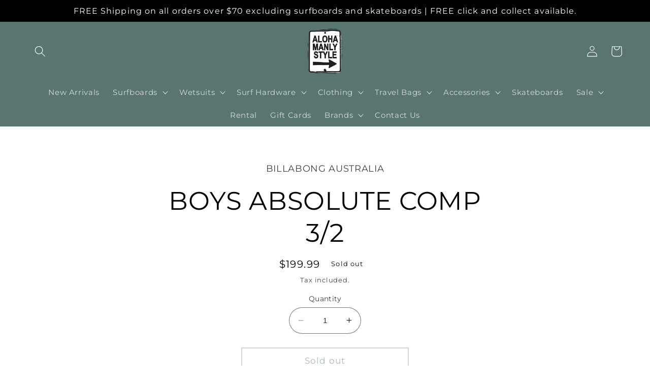

--- FILE ---
content_type: text/html; charset=utf-8
request_url: https://www.alohasurfmanly.com/products/02dcd191-ae63-11e9-f336-faa890f2ee5b
body_size: 39812
content:
<!doctype html>
<html class="no-js" lang="en">
  <head>
    
<!-- Google tag (gtag.js) -->
<script async src="https://www.googletagmanager.com/gtag/js?id=G-QG2RRYXELJ"></script>
<script>
  window.dataLayer = window.dataLayer || [];
  function gtag(){dataLayer.push(arguments);}
  gtag('js', new Date());

  gtag('config', 'G-QG2RRYXELJ');
</script>
    
<!-- Google Tag Manager -->
<script>(function(w,d,s,l,i){w[l]=w[l]||[];w[l].push({'gtm.start':
new Date().getTime(),event:'gtm.js'});var f=d.getElementsByTagName(s)[0],
j=d.createElement(s),dl=l!='dataLayer'?'&l='+l:'';j.async=true;j.src=
'https://www.googletagmanager.com/gtm.js?id='+i+dl;f.parentNode.insertBefore(j,f);
})(window,document,'script','dataLayer','GTM-T2WXFVRT');</script>
<!-- End Google Tag Manager -->
    
    <meta charset="utf-8">
    <meta http-equiv="X-UA-Compatible" content="IE=edge">
    <meta name="viewport" content="width=device-width,initial-scale=1">
    <meta name="theme-color" content="">
    <link rel="canonical" href="https://www.alohasurfmanly.com/products/02dcd191-ae63-11e9-f336-faa890f2ee5b">
    <link rel="preconnect" href="https://cdn.shopify.com" crossorigin><link rel="icon" type="image/png" href="//www.alohasurfmanly.com/cdn/shop/files/ALOHA_TRADE_POS__copy.jpg?crop=center&height=32&v=1679639723&width=32"><link rel="preconnect" href="https://fonts.shopifycdn.com" crossorigin><title>
      BOYS ABSOLUTE COMP 3/2
 &ndash; Alohasurfmanly</title>

    

    

<meta property="og:site_name" content="Alohasurfmanly">
<meta property="og:url" content="https://www.alohasurfmanly.com/products/02dcd191-ae63-11e9-f336-faa890f2ee5b">
<meta property="og:title" content="BOYS ABSOLUTE COMP 3/2">
<meta property="og:type" content="product">
<meta property="og:description" content="Sydney&#39;s Core Surfshop specialised in surfboards, wetsuits and  accessories // JS, Al Merrick, Chilli, HS, Lost, Vissla, O&#39;Neill, Rip Curl, Billabong, Xcel, FCS, Futures."><meta property="og:price:amount" content="199.99">
  <meta property="og:price:currency" content="AUD"><meta name="twitter:card" content="summary_large_image">
<meta name="twitter:title" content="BOYS ABSOLUTE COMP 3/2">
<meta name="twitter:description" content="Sydney&#39;s Core Surfshop specialised in surfboards, wetsuits and  accessories // JS, Al Merrick, Chilli, HS, Lost, Vissla, O&#39;Neill, Rip Curl, Billabong, Xcel, FCS, Futures.">


    <script src="//www.alohasurfmanly.com/cdn/shop/t/18/assets/constants.js?v=165488195745554878101679013549" defer="defer"></script>
    <script src="//www.alohasurfmanly.com/cdn/shop/t/18/assets/pubsub.js?v=2921868252632587581679013549" defer="defer"></script>
    <script src="//www.alohasurfmanly.com/cdn/shop/t/18/assets/global.js?v=85297797553816670871679013549" defer="defer"></script>
    <script>window.performance && window.performance.mark && window.performance.mark('shopify.content_for_header.start');</script><meta name="google-site-verification" content="ElJZAb6N0MS0o_hw3GxtjO38_8rfjAzELYbXbWbYlyo">
<meta name="google-site-verification" content="0GRIiPWUSRTOaDHiLhQV-wsG9ax4QvBZNfUFfYhWCUc">
<meta name="facebook-domain-verification" content="ch9f5aai50opmc4hpgc7n0lcome7w1">
<meta id="shopify-digital-wallet" name="shopify-digital-wallet" content="/10443570/digital_wallets/dialog">
<meta name="shopify-checkout-api-token" content="6881e92fd35e6e40644d2618f09bd11c">
<link rel="alternate" type="application/json+oembed" href="https://www.alohasurfmanly.com/products/02dcd191-ae63-11e9-f336-faa890f2ee5b.oembed">
<script async="async" src="/checkouts/internal/preloads.js?locale=en-AU"></script>
<link rel="preconnect" href="https://shop.app" crossorigin="anonymous">
<script async="async" src="https://shop.app/checkouts/internal/preloads.js?locale=en-AU&shop_id=10443570" crossorigin="anonymous"></script>
<script id="apple-pay-shop-capabilities" type="application/json">{"shopId":10443570,"countryCode":"AU","currencyCode":"AUD","merchantCapabilities":["supports3DS"],"merchantId":"gid:\/\/shopify\/Shop\/10443570","merchantName":"Alohasurfmanly","requiredBillingContactFields":["postalAddress","email","phone"],"requiredShippingContactFields":["postalAddress","email","phone"],"shippingType":"shipping","supportedNetworks":["visa","masterCard","amex","jcb"],"total":{"type":"pending","label":"Alohasurfmanly","amount":"1.00"},"shopifyPaymentsEnabled":true,"supportsSubscriptions":true}</script>
<script id="shopify-features" type="application/json">{"accessToken":"6881e92fd35e6e40644d2618f09bd11c","betas":["rich-media-storefront-analytics"],"domain":"www.alohasurfmanly.com","predictiveSearch":true,"shopId":10443570,"locale":"en"}</script>
<script>var Shopify = Shopify || {};
Shopify.shop = "globalsurfstore.myshopify.com";
Shopify.locale = "en";
Shopify.currency = {"active":"AUD","rate":"1.0"};
Shopify.country = "AU";
Shopify.theme = {"name":"Aloha MM Apr 23","id":130985394357,"schema_name":"Refresh","schema_version":"8.0.1","theme_store_id":1567,"role":"main"};
Shopify.theme.handle = "null";
Shopify.theme.style = {"id":null,"handle":null};
Shopify.cdnHost = "www.alohasurfmanly.com/cdn";
Shopify.routes = Shopify.routes || {};
Shopify.routes.root = "/";</script>
<script type="module">!function(o){(o.Shopify=o.Shopify||{}).modules=!0}(window);</script>
<script>!function(o){function n(){var o=[];function n(){o.push(Array.prototype.slice.apply(arguments))}return n.q=o,n}var t=o.Shopify=o.Shopify||{};t.loadFeatures=n(),t.autoloadFeatures=n()}(window);</script>
<script>
  window.ShopifyPay = window.ShopifyPay || {};
  window.ShopifyPay.apiHost = "shop.app\/pay";
  window.ShopifyPay.redirectState = null;
</script>
<script id="shop-js-analytics" type="application/json">{"pageType":"product"}</script>
<script defer="defer" async type="module" src="//www.alohasurfmanly.com/cdn/shopifycloud/shop-js/modules/v2/client.init-shop-cart-sync_BN7fPSNr.en.esm.js"></script>
<script defer="defer" async type="module" src="//www.alohasurfmanly.com/cdn/shopifycloud/shop-js/modules/v2/chunk.common_Cbph3Kss.esm.js"></script>
<script defer="defer" async type="module" src="//www.alohasurfmanly.com/cdn/shopifycloud/shop-js/modules/v2/chunk.modal_DKumMAJ1.esm.js"></script>
<script type="module">
  await import("//www.alohasurfmanly.com/cdn/shopifycloud/shop-js/modules/v2/client.init-shop-cart-sync_BN7fPSNr.en.esm.js");
await import("//www.alohasurfmanly.com/cdn/shopifycloud/shop-js/modules/v2/chunk.common_Cbph3Kss.esm.js");
await import("//www.alohasurfmanly.com/cdn/shopifycloud/shop-js/modules/v2/chunk.modal_DKumMAJ1.esm.js");

  window.Shopify.SignInWithShop?.initShopCartSync?.({"fedCMEnabled":true,"windoidEnabled":true});

</script>
<script>
  window.Shopify = window.Shopify || {};
  if (!window.Shopify.featureAssets) window.Shopify.featureAssets = {};
  window.Shopify.featureAssets['shop-js'] = {"shop-cart-sync":["modules/v2/client.shop-cart-sync_CJVUk8Jm.en.esm.js","modules/v2/chunk.common_Cbph3Kss.esm.js","modules/v2/chunk.modal_DKumMAJ1.esm.js"],"init-fed-cm":["modules/v2/client.init-fed-cm_7Fvt41F4.en.esm.js","modules/v2/chunk.common_Cbph3Kss.esm.js","modules/v2/chunk.modal_DKumMAJ1.esm.js"],"init-shop-email-lookup-coordinator":["modules/v2/client.init-shop-email-lookup-coordinator_Cc088_bR.en.esm.js","modules/v2/chunk.common_Cbph3Kss.esm.js","modules/v2/chunk.modal_DKumMAJ1.esm.js"],"init-windoid":["modules/v2/client.init-windoid_hPopwJRj.en.esm.js","modules/v2/chunk.common_Cbph3Kss.esm.js","modules/v2/chunk.modal_DKumMAJ1.esm.js"],"shop-button":["modules/v2/client.shop-button_B0jaPSNF.en.esm.js","modules/v2/chunk.common_Cbph3Kss.esm.js","modules/v2/chunk.modal_DKumMAJ1.esm.js"],"shop-cash-offers":["modules/v2/client.shop-cash-offers_DPIskqss.en.esm.js","modules/v2/chunk.common_Cbph3Kss.esm.js","modules/v2/chunk.modal_DKumMAJ1.esm.js"],"shop-toast-manager":["modules/v2/client.shop-toast-manager_CK7RT69O.en.esm.js","modules/v2/chunk.common_Cbph3Kss.esm.js","modules/v2/chunk.modal_DKumMAJ1.esm.js"],"init-shop-cart-sync":["modules/v2/client.init-shop-cart-sync_BN7fPSNr.en.esm.js","modules/v2/chunk.common_Cbph3Kss.esm.js","modules/v2/chunk.modal_DKumMAJ1.esm.js"],"init-customer-accounts-sign-up":["modules/v2/client.init-customer-accounts-sign-up_CfPf4CXf.en.esm.js","modules/v2/client.shop-login-button_DeIztwXF.en.esm.js","modules/v2/chunk.common_Cbph3Kss.esm.js","modules/v2/chunk.modal_DKumMAJ1.esm.js"],"pay-button":["modules/v2/client.pay-button_CgIwFSYN.en.esm.js","modules/v2/chunk.common_Cbph3Kss.esm.js","modules/v2/chunk.modal_DKumMAJ1.esm.js"],"init-customer-accounts":["modules/v2/client.init-customer-accounts_DQ3x16JI.en.esm.js","modules/v2/client.shop-login-button_DeIztwXF.en.esm.js","modules/v2/chunk.common_Cbph3Kss.esm.js","modules/v2/chunk.modal_DKumMAJ1.esm.js"],"avatar":["modules/v2/client.avatar_BTnouDA3.en.esm.js"],"init-shop-for-new-customer-accounts":["modules/v2/client.init-shop-for-new-customer-accounts_CsZy_esa.en.esm.js","modules/v2/client.shop-login-button_DeIztwXF.en.esm.js","modules/v2/chunk.common_Cbph3Kss.esm.js","modules/v2/chunk.modal_DKumMAJ1.esm.js"],"shop-follow-button":["modules/v2/client.shop-follow-button_BRMJjgGd.en.esm.js","modules/v2/chunk.common_Cbph3Kss.esm.js","modules/v2/chunk.modal_DKumMAJ1.esm.js"],"checkout-modal":["modules/v2/client.checkout-modal_B9Drz_yf.en.esm.js","modules/v2/chunk.common_Cbph3Kss.esm.js","modules/v2/chunk.modal_DKumMAJ1.esm.js"],"shop-login-button":["modules/v2/client.shop-login-button_DeIztwXF.en.esm.js","modules/v2/chunk.common_Cbph3Kss.esm.js","modules/v2/chunk.modal_DKumMAJ1.esm.js"],"lead-capture":["modules/v2/client.lead-capture_DXYzFM3R.en.esm.js","modules/v2/chunk.common_Cbph3Kss.esm.js","modules/v2/chunk.modal_DKumMAJ1.esm.js"],"shop-login":["modules/v2/client.shop-login_CA5pJqmO.en.esm.js","modules/v2/chunk.common_Cbph3Kss.esm.js","modules/v2/chunk.modal_DKumMAJ1.esm.js"],"payment-terms":["modules/v2/client.payment-terms_BxzfvcZJ.en.esm.js","modules/v2/chunk.common_Cbph3Kss.esm.js","modules/v2/chunk.modal_DKumMAJ1.esm.js"]};
</script>
<script>(function() {
  var isLoaded = false;
  function asyncLoad() {
    if (isLoaded) return;
    isLoaded = true;
    var urls = ["https:\/\/chimpstatic.com\/mcjs-connected\/js\/users\/2e6b4c26aab6cc267dc160ce0\/e0ef3b31f1cf63630cb2b28b0.js?shop=globalsurfstore.myshopify.com","https:\/\/shy.elfsight.com\/p\/platform.js?shop=globalsurfstore.myshopify.com"];
    for (var i = 0; i < urls.length; i++) {
      var s = document.createElement('script');
      s.type = 'text/javascript';
      s.async = true;
      s.src = urls[i];
      var x = document.getElementsByTagName('script')[0];
      x.parentNode.insertBefore(s, x);
    }
  };
  if(window.attachEvent) {
    window.attachEvent('onload', asyncLoad);
  } else {
    window.addEventListener('load', asyncLoad, false);
  }
})();</script>
<script id="__st">var __st={"a":10443570,"offset":39600,"reqid":"a355e305-b07c-430a-bdfa-26455e409d12-1769899517","pageurl":"www.alohasurfmanly.com\/products\/02dcd191-ae63-11e9-f336-faa890f2ee5b","u":"dbc27f9b9cfe","p":"product","rtyp":"product","rid":4505285296203};</script>
<script>window.ShopifyPaypalV4VisibilityTracking = true;</script>
<script id="captcha-bootstrap">!function(){'use strict';const t='contact',e='account',n='new_comment',o=[[t,t],['blogs',n],['comments',n],[t,'customer']],c=[[e,'customer_login'],[e,'guest_login'],[e,'recover_customer_password'],[e,'create_customer']],r=t=>t.map((([t,e])=>`form[action*='/${t}']:not([data-nocaptcha='true']) input[name='form_type'][value='${e}']`)).join(','),a=t=>()=>t?[...document.querySelectorAll(t)].map((t=>t.form)):[];function s(){const t=[...o],e=r(t);return a(e)}const i='password',u='form_key',d=['recaptcha-v3-token','g-recaptcha-response','h-captcha-response',i],f=()=>{try{return window.sessionStorage}catch{return}},m='__shopify_v',_=t=>t.elements[u];function p(t,e,n=!1){try{const o=window.sessionStorage,c=JSON.parse(o.getItem(e)),{data:r}=function(t){const{data:e,action:n}=t;return t[m]||n?{data:e,action:n}:{data:t,action:n}}(c);for(const[e,n]of Object.entries(r))t.elements[e]&&(t.elements[e].value=n);n&&o.removeItem(e)}catch(o){console.error('form repopulation failed',{error:o})}}const l='form_type',E='cptcha';function T(t){t.dataset[E]=!0}const w=window,h=w.document,L='Shopify',v='ce_forms',y='captcha';let A=!1;((t,e)=>{const n=(g='f06e6c50-85a8-45c8-87d0-21a2b65856fe',I='https://cdn.shopify.com/shopifycloud/storefront-forms-hcaptcha/ce_storefront_forms_captcha_hcaptcha.v1.5.2.iife.js',D={infoText:'Protected by hCaptcha',privacyText:'Privacy',termsText:'Terms'},(t,e,n)=>{const o=w[L][v],c=o.bindForm;if(c)return c(t,g,e,D).then(n);var r;o.q.push([[t,g,e,D],n]),r=I,A||(h.body.append(Object.assign(h.createElement('script'),{id:'captcha-provider',async:!0,src:r})),A=!0)});var g,I,D;w[L]=w[L]||{},w[L][v]=w[L][v]||{},w[L][v].q=[],w[L][y]=w[L][y]||{},w[L][y].protect=function(t,e){n(t,void 0,e),T(t)},Object.freeze(w[L][y]),function(t,e,n,w,h,L){const[v,y,A,g]=function(t,e,n){const i=e?o:[],u=t?c:[],d=[...i,...u],f=r(d),m=r(i),_=r(d.filter((([t,e])=>n.includes(e))));return[a(f),a(m),a(_),s()]}(w,h,L),I=t=>{const e=t.target;return e instanceof HTMLFormElement?e:e&&e.form},D=t=>v().includes(t);t.addEventListener('submit',(t=>{const e=I(t);if(!e)return;const n=D(e)&&!e.dataset.hcaptchaBound&&!e.dataset.recaptchaBound,o=_(e),c=g().includes(e)&&(!o||!o.value);(n||c)&&t.preventDefault(),c&&!n&&(function(t){try{if(!f())return;!function(t){const e=f();if(!e)return;const n=_(t);if(!n)return;const o=n.value;o&&e.removeItem(o)}(t);const e=Array.from(Array(32),(()=>Math.random().toString(36)[2])).join('');!function(t,e){_(t)||t.append(Object.assign(document.createElement('input'),{type:'hidden',name:u})),t.elements[u].value=e}(t,e),function(t,e){const n=f();if(!n)return;const o=[...t.querySelectorAll(`input[type='${i}']`)].map((({name:t})=>t)),c=[...d,...o],r={};for(const[a,s]of new FormData(t).entries())c.includes(a)||(r[a]=s);n.setItem(e,JSON.stringify({[m]:1,action:t.action,data:r}))}(t,e)}catch(e){console.error('failed to persist form',e)}}(e),e.submit())}));const S=(t,e)=>{t&&!t.dataset[E]&&(n(t,e.some((e=>e===t))),T(t))};for(const o of['focusin','change'])t.addEventListener(o,(t=>{const e=I(t);D(e)&&S(e,y())}));const B=e.get('form_key'),M=e.get(l),P=B&&M;t.addEventListener('DOMContentLoaded',(()=>{const t=y();if(P)for(const e of t)e.elements[l].value===M&&p(e,B);[...new Set([...A(),...v().filter((t=>'true'===t.dataset.shopifyCaptcha))])].forEach((e=>S(e,t)))}))}(h,new URLSearchParams(w.location.search),n,t,e,['guest_login'])})(!0,!0)}();</script>
<script integrity="sha256-4kQ18oKyAcykRKYeNunJcIwy7WH5gtpwJnB7kiuLZ1E=" data-source-attribution="shopify.loadfeatures" defer="defer" src="//www.alohasurfmanly.com/cdn/shopifycloud/storefront/assets/storefront/load_feature-a0a9edcb.js" crossorigin="anonymous"></script>
<script crossorigin="anonymous" defer="defer" src="//www.alohasurfmanly.com/cdn/shopifycloud/storefront/assets/shopify_pay/storefront-65b4c6d7.js?v=20250812"></script>
<script data-source-attribution="shopify.dynamic_checkout.dynamic.init">var Shopify=Shopify||{};Shopify.PaymentButton=Shopify.PaymentButton||{isStorefrontPortableWallets:!0,init:function(){window.Shopify.PaymentButton.init=function(){};var t=document.createElement("script");t.src="https://www.alohasurfmanly.com/cdn/shopifycloud/portable-wallets/latest/portable-wallets.en.js",t.type="module",document.head.appendChild(t)}};
</script>
<script data-source-attribution="shopify.dynamic_checkout.buyer_consent">
  function portableWalletsHideBuyerConsent(e){var t=document.getElementById("shopify-buyer-consent"),n=document.getElementById("shopify-subscription-policy-button");t&&n&&(t.classList.add("hidden"),t.setAttribute("aria-hidden","true"),n.removeEventListener("click",e))}function portableWalletsShowBuyerConsent(e){var t=document.getElementById("shopify-buyer-consent"),n=document.getElementById("shopify-subscription-policy-button");t&&n&&(t.classList.remove("hidden"),t.removeAttribute("aria-hidden"),n.addEventListener("click",e))}window.Shopify?.PaymentButton&&(window.Shopify.PaymentButton.hideBuyerConsent=portableWalletsHideBuyerConsent,window.Shopify.PaymentButton.showBuyerConsent=portableWalletsShowBuyerConsent);
</script>
<script>
  function portableWalletsCleanup(e){e&&e.src&&console.error("Failed to load portable wallets script "+e.src);var t=document.querySelectorAll("shopify-accelerated-checkout .shopify-payment-button__skeleton, shopify-accelerated-checkout-cart .wallet-cart-button__skeleton"),e=document.getElementById("shopify-buyer-consent");for(let e=0;e<t.length;e++)t[e].remove();e&&e.remove()}function portableWalletsNotLoadedAsModule(e){e instanceof ErrorEvent&&"string"==typeof e.message&&e.message.includes("import.meta")&&"string"==typeof e.filename&&e.filename.includes("portable-wallets")&&(window.removeEventListener("error",portableWalletsNotLoadedAsModule),window.Shopify.PaymentButton.failedToLoad=e,"loading"===document.readyState?document.addEventListener("DOMContentLoaded",window.Shopify.PaymentButton.init):window.Shopify.PaymentButton.init())}window.addEventListener("error",portableWalletsNotLoadedAsModule);
</script>

<script type="module" src="https://www.alohasurfmanly.com/cdn/shopifycloud/portable-wallets/latest/portable-wallets.en.js" onError="portableWalletsCleanup(this)" crossorigin="anonymous"></script>
<script nomodule>
  document.addEventListener("DOMContentLoaded", portableWalletsCleanup);
</script>

<link id="shopify-accelerated-checkout-styles" rel="stylesheet" media="screen" href="https://www.alohasurfmanly.com/cdn/shopifycloud/portable-wallets/latest/accelerated-checkout-backwards-compat.css" crossorigin="anonymous">
<style id="shopify-accelerated-checkout-cart">
        #shopify-buyer-consent {
  margin-top: 1em;
  display: inline-block;
  width: 100%;
}

#shopify-buyer-consent.hidden {
  display: none;
}

#shopify-subscription-policy-button {
  background: none;
  border: none;
  padding: 0;
  text-decoration: underline;
  font-size: inherit;
  cursor: pointer;
}

#shopify-subscription-policy-button::before {
  box-shadow: none;
}

      </style>
<script id="sections-script" data-sections="header,footer" defer="defer" src="//www.alohasurfmanly.com/cdn/shop/t/18/compiled_assets/scripts.js?v=3252"></script>
<script>window.performance && window.performance.mark && window.performance.mark('shopify.content_for_header.end');</script>


    <style data-shopify>
      @font-face {
  font-family: Montserrat;
  font-weight: 400;
  font-style: normal;
  font-display: swap;
  src: url("//www.alohasurfmanly.com/cdn/fonts/montserrat/montserrat_n4.81949fa0ac9fd2021e16436151e8eaa539321637.woff2") format("woff2"),
       url("//www.alohasurfmanly.com/cdn/fonts/montserrat/montserrat_n4.a6c632ca7b62da89c3594789ba828388aac693fe.woff") format("woff");
}

      @font-face {
  font-family: Montserrat;
  font-weight: 700;
  font-style: normal;
  font-display: swap;
  src: url("//www.alohasurfmanly.com/cdn/fonts/montserrat/montserrat_n7.3c434e22befd5c18a6b4afadb1e3d77c128c7939.woff2") format("woff2"),
       url("//www.alohasurfmanly.com/cdn/fonts/montserrat/montserrat_n7.5d9fa6e2cae713c8fb539a9876489d86207fe957.woff") format("woff");
}

      @font-face {
  font-family: Montserrat;
  font-weight: 400;
  font-style: italic;
  font-display: swap;
  src: url("//www.alohasurfmanly.com/cdn/fonts/montserrat/montserrat_i4.5a4ea298b4789e064f62a29aafc18d41f09ae59b.woff2") format("woff2"),
       url("//www.alohasurfmanly.com/cdn/fonts/montserrat/montserrat_i4.072b5869c5e0ed5b9d2021e4c2af132e16681ad2.woff") format("woff");
}

      @font-face {
  font-family: Montserrat;
  font-weight: 700;
  font-style: italic;
  font-display: swap;
  src: url("//www.alohasurfmanly.com/cdn/fonts/montserrat/montserrat_i7.a0d4a463df4f146567d871890ffb3c80408e7732.woff2") format("woff2"),
       url("//www.alohasurfmanly.com/cdn/fonts/montserrat/montserrat_i7.f6ec9f2a0681acc6f8152c40921d2a4d2e1a2c78.woff") format("woff");
}

      @font-face {
  font-family: Montserrat;
  font-weight: 400;
  font-style: normal;
  font-display: swap;
  src: url("//www.alohasurfmanly.com/cdn/fonts/montserrat/montserrat_n4.81949fa0ac9fd2021e16436151e8eaa539321637.woff2") format("woff2"),
       url("//www.alohasurfmanly.com/cdn/fonts/montserrat/montserrat_n4.a6c632ca7b62da89c3594789ba828388aac693fe.woff") format("woff");
}


      :root {
        --font-body-family: Montserrat, sans-serif;
        --font-body-style: normal;
        --font-body-weight: 400;
        --font-body-weight-bold: 700;

        --font-heading-family: Montserrat, sans-serif;
        --font-heading-style: normal;
        --font-heading-weight: 400;

        --font-body-scale: 1.1;
        --font-heading-scale: 1.1363636363636365;

        --color-base-text: 0, 0, 0;
        --color-shadow: 0, 0, 0;
        --color-base-background-1: 255, 255, 255;
        --color-base-background-2: 255, 255, 255;
        --color-base-solid-button-labels: 255, 255, 255;
        --color-base-outline-button-labels: 89, 117, 111;
        --color-base-accent-1: 27, 40, 239;
        --color-base-accent-2: 89, 117, 111;
        --payment-terms-background-color: #ffffff;

        --gradient-base-background-1: #ffffff;
        --gradient-base-background-2: linear-gradient(111deg, rgba(255, 255, 255, 1), rgba(255, 255, 255, 1) 100%);
        --gradient-base-accent-1: linear-gradient(0deg, rgba(137, 143, 239, 0), rgba(120, 196, 245, 1) 100%);
        --gradient-base-accent-2: #59756f;

        --media-padding: px;
        --media-border-opacity: 0.1;
        --media-border-width: 0px;
        --media-radius: 0px;
        --media-shadow-opacity: 0.0;
        --media-shadow-horizontal-offset: 0px;
        --media-shadow-vertical-offset: 4px;
        --media-shadow-blur-radius: 5px;
        --media-shadow-visible: 0;

        --page-width: 160rem;
        --page-width-margin: 0rem;

        --product-card-image-padding: 0.6rem;
        --product-card-corner-radius: 0.0rem;
        --product-card-text-alignment: left;
        --product-card-border-width: 0.0rem;
        --product-card-border-opacity: 1.0;
        --product-card-shadow-opacity: 0.0;
        --product-card-shadow-visible: 0;
        --product-card-shadow-horizontal-offset: 0.0rem;
        --product-card-shadow-vertical-offset: 0.0rem;
        --product-card-shadow-blur-radius: 0.5rem;

        --collection-card-image-padding: 0.2rem;
        --collection-card-corner-radius: 4.0rem;
        --collection-card-text-alignment: center;
        --collection-card-border-width: 0.1rem;
        --collection-card-border-opacity: 1.0;
        --collection-card-shadow-opacity: 0.0;
        --collection-card-shadow-visible: 0;
        --collection-card-shadow-horizontal-offset: 0.0rem;
        --collection-card-shadow-vertical-offset: 0.4rem;
        --collection-card-shadow-blur-radius: 0.5rem;

        --blog-card-image-padding: 1.6rem;
        --blog-card-corner-radius: 1.8rem;
        --blog-card-text-alignment: left;
        --blog-card-border-width: 0.1rem;
        --blog-card-border-opacity: 1.0;
        --blog-card-shadow-opacity: 0.0;
        --blog-card-shadow-visible: 0;
        --blog-card-shadow-horizontal-offset: 0.0rem;
        --blog-card-shadow-vertical-offset: 0.4rem;
        --blog-card-shadow-blur-radius: 0.5rem;

        --badge-corner-radius: 0.0rem;

        --popup-border-width: 1px;
        --popup-border-opacity: 0.1;
        --popup-corner-radius: 18px;
        --popup-shadow-opacity: 0.0;
        --popup-shadow-horizontal-offset: 0px;
        --popup-shadow-vertical-offset: 4px;
        --popup-shadow-blur-radius: 5px;

        --drawer-border-width: 0px;
        --drawer-border-opacity: 0.1;
        --drawer-shadow-opacity: 0.0;
        --drawer-shadow-horizontal-offset: 0px;
        --drawer-shadow-vertical-offset: 4px;
        --drawer-shadow-blur-radius: 5px;

        --spacing-sections-desktop: 0px;
        --spacing-sections-mobile: 0px;

        --grid-desktop-vertical-spacing: 40px;
        --grid-desktop-horizontal-spacing: 40px;
        --grid-mobile-vertical-spacing: 20px;
        --grid-mobile-horizontal-spacing: 20px;

        --text-boxes-border-opacity: 0.0;
        --text-boxes-border-width: 0px;
        --text-boxes-radius: 0px;
        --text-boxes-shadow-opacity: 0.0;
        --text-boxes-shadow-visible: 0;
        --text-boxes-shadow-horizontal-offset: 0px;
        --text-boxes-shadow-vertical-offset: 4px;
        --text-boxes-shadow-blur-radius: 5px;

        --buttons-radius: 0px;
        --buttons-radius-outset: 0px;
        --buttons-border-width: 2px;
        --buttons-border-opacity: 0.6;
        --buttons-shadow-opacity: 0.0;
        --buttons-shadow-visible: 0;
        --buttons-shadow-horizontal-offset: 0px;
        --buttons-shadow-vertical-offset: 0px;
        --buttons-shadow-blur-radius: 5px;
        --buttons-border-offset: 0px;

        --inputs-radius: 26px;
        --inputs-border-width: 1px;
        --inputs-border-opacity: 0.55;
        --inputs-shadow-opacity: 0.0;
        --inputs-shadow-horizontal-offset: 0px;
        --inputs-margin-offset: 0px;
        --inputs-shadow-vertical-offset: 4px;
        --inputs-shadow-blur-radius: 5px;
        --inputs-radius-outset: 27px;

        --variant-pills-radius: 40px;
        --variant-pills-border-width: 2px;
        --variant-pills-border-opacity: 0.55;
        --variant-pills-shadow-opacity: 0.0;
        --variant-pills-shadow-horizontal-offset: 0px;
        --variant-pills-shadow-vertical-offset: 4px;
        --variant-pills-shadow-blur-radius: 5px;
      }

      *,
      *::before,
      *::after {
        box-sizing: inherit;
      }

      html {
        box-sizing: border-box;
        font-size: calc(var(--font-body-scale) * 62.5%);
        height: 100%;
      }

      body {
        display: grid;
        grid-template-rows: auto auto 1fr auto;
        grid-template-columns: 100%;
        min-height: 100%;
        margin: 0;
        font-size: 1.5rem;
        letter-spacing: 0.06rem;
        line-height: calc(1 + 0.8 / var(--font-body-scale));
        font-family: var(--font-body-family);
        font-style: var(--font-body-style);
        font-weight: var(--font-body-weight);
      }

      @media screen and (min-width: 750px) {
        body {
          font-size: 1.6rem;
        }
      }
    </style>

    <link href="//www.alohasurfmanly.com/cdn/shop/t/18/assets/base.css?v=831047894957930821679013549" rel="stylesheet" type="text/css" media="all" />
<link rel="preload" as="font" href="//www.alohasurfmanly.com/cdn/fonts/montserrat/montserrat_n4.81949fa0ac9fd2021e16436151e8eaa539321637.woff2" type="font/woff2" crossorigin><link rel="preload" as="font" href="//www.alohasurfmanly.com/cdn/fonts/montserrat/montserrat_n4.81949fa0ac9fd2021e16436151e8eaa539321637.woff2" type="font/woff2" crossorigin><link rel="stylesheet" href="//www.alohasurfmanly.com/cdn/shop/t/18/assets/component-predictive-search.css?v=85913294783299393391679013549" media="print" onload="this.media='all'"><script>document.documentElement.className = document.documentElement.className.replace('no-js', 'js');
    if (Shopify.designMode) {
      document.documentElement.classList.add('shopify-design-mode');
    }
    </script>
    
<script type="text/javascript" src="https://app.viralsweep.com/assets/js/action.js"></script>

  <!-- BEGIN app block: shopify://apps/kuji/blocks/head-script/9b6a600e-a18f-458c-b4d8-43968d618903 --><!-- Kuji Script Injected by App v1.02 -->
<script>
  window.kuji_status = "DRAFT";
  window.kuji_last_active = "2026-01-26T22:48:14.758Z";
  window.kuji_merchant = "Alohasurfmanly";
  window.kuji_win_ratio = "50";
  window.kuji_x = "2";
  window.kuji_media = [];
</script><link href="https://raflin.onrender.com/assets/kuji.css?v=22026020109" rel="stylesheet" type="text/css" media="all">

<!-- END app block --><!-- BEGIN app block: shopify://apps/izyrent/blocks/izyrent/cda4a37a-6d4d-4f3d-b8e5-c19d5c367c6a --><script></script>
<script>
var izyrent_shopify_js = `//www.alohasurfmanly.com/cdn/shopifycloud/storefront/assets/themes_support/api.jquery-7ab1a3a4.js`;
var izyrent_current_page = `product`;

var izyrent_currency_format = "${{amount}}";

var izyrent_money_format = `$1,000.00`;
</script>


<script>
var izyrentSettings = `{"timezone":{"ianaTimezone":"Australia/Sydney","timezoneOffset":"+1100","currencyCode":"AUD"},"storefront":"65cf5e4b247d5162e991eceb9e3e218b","timeFormat":"12","translate":"auto","redirectCheckout":"default","disabledDatesGlobal":"","couponPrefix":"IZYRENT_","theme":{},"translations":{},"showMonths":{"md":"1","lg":"1"},"quantityPosition":"default","startCal":"default","displayCal":"default","displayPrice":"default","deposit":{"id":"45400179278005","label":"Deposit","amount":"0","percent":0},"checkoutMode":"default","showFinalPriceOnly":"disabled","sections":[{"label":"Calendar","value":"calendar"},{"label":"Resume","value":"resume"},{"label":"Add-ons","value":"addons"},{"label":"Requests","value":"requests"}],"syncDates":"disabled","countdown":"disabled","expiration":"15"}`;
if(typeof izyrentSettings === "string"){
  izyrentSettings = izyrentSettings.replace(/=>/g, ":");
  izyrentSettings = JSON.parse(izyrentSettings);
}

var izyrent_product_meta = {product : {id : 4505285296203 ,handle:`02dcd191-ae63-11e9-f336-faa890f2ee5b`,tags:`KIDS STEAMER`,collections: [
      
        { id: 335299674293 },
      
        { id: 335300329653 },
      
        { id: 335300952245 },
      
        { id: 335383560373 },
      
    ], variants : [{id : 31979113414731, price :19999},]}}; 



 
</script>


<style>
.cart-count-bubble,.cart-item .quantity{ display:none;}
.mw-apo-configure-link{ display:none !important;}
.izyloader {
    padding: 10px;
    max-width: 44rem;
    width: 100%;
}
.izyloader > span {
  width: 48px;
  height: 48px;
  border-radius: 50%;
  display: inline-block;
  position: relative;
  border: 10px solid;
  border-color: rgb(0 0 0 / 7%) rgb(0 0 0 / 14%) rgb(0 0 0 / 21%) rgb(0 0 0 / 28%);
  box-sizing: border-box;
  animation: rotation 0.8s linear infinite;
  display: flex;
  margin: auto;
  padding-top: 10px;
}
body.izyloaderhide .izyloader,.cart-item__details .cart-item__discounted-prices{display:none !important;}
@keyframes rotation {
  0% {
    transform: rotate(0deg);
  }
  100% {
    transform: rotate(360deg);
  }
} 
</style>
<script>

 if(izyrentSettings?.theme?.text?.resume) {
     const color = izyrentSettings.theme.text.resume;
 
    const updateOpacity = (rgba, newOpacity) =>
                rgba.replace(
                  /rgba\((\d+),\s*(\d+),\s*(\d+),\s*[\d.]+\)/,
                  `rgba($1, $2, $3, ${newOpacity})`
                );

            
              let css = `.izyloader > span {border-color: ${updateOpacity(
               color,
                0.07
              )} ${updateOpacity(color, 0.14)} ${updateOpacity(
                color,
                0.21
              )} ${updateOpacity(color, 0.28)} !important;}`;

      document.head.insertAdjacentHTML('beforeend', `<style>${css}</style>`);
      
  }

</script>


<script src="https://izyrent.speaz.com/izyrent.js?shop=globalsurfstore.myshopify.com&v=1769785089918" async></script>

<!-- END app block --><script src="https://cdn.shopify.com/extensions/019bffeb-ee72-759f-be7c-818642a1002e/my-app-116/assets/sdk.js" type="text/javascript" defer="defer"></script>
<link href="https://cdn.shopify.com/extensions/019bffeb-ee72-759f-be7c-818642a1002e/my-app-116/assets/sdk.css" rel="stylesheet" type="text/css" media="all">
<script src="https://cdn.shopify.com/extensions/019c071f-9e4a-7782-ae75-c91bc422c4c1/send-as-gift-155/assets/gift-button.min.js" type="text/javascript" defer="defer"></script>
<link href="https://cdn.shopify.com/extensions/019c071f-9e4a-7782-ae75-c91bc422c4c1/send-as-gift-155/assets/gift-button.css" rel="stylesheet" type="text/css" media="all">
<link href="https://monorail-edge.shopifysvc.com" rel="dns-prefetch">
<script>(function(){if ("sendBeacon" in navigator && "performance" in window) {try {var session_token_from_headers = performance.getEntriesByType('navigation')[0].serverTiming.find(x => x.name == '_s').description;} catch {var session_token_from_headers = undefined;}var session_cookie_matches = document.cookie.match(/_shopify_s=([^;]*)/);var session_token_from_cookie = session_cookie_matches && session_cookie_matches.length === 2 ? session_cookie_matches[1] : "";var session_token = session_token_from_headers || session_token_from_cookie || "";function handle_abandonment_event(e) {var entries = performance.getEntries().filter(function(entry) {return /monorail-edge.shopifysvc.com/.test(entry.name);});if (!window.abandonment_tracked && entries.length === 0) {window.abandonment_tracked = true;var currentMs = Date.now();var navigation_start = performance.timing.navigationStart;var payload = {shop_id: 10443570,url: window.location.href,navigation_start,duration: currentMs - navigation_start,session_token,page_type: "product"};window.navigator.sendBeacon("https://monorail-edge.shopifysvc.com/v1/produce", JSON.stringify({schema_id: "online_store_buyer_site_abandonment/1.1",payload: payload,metadata: {event_created_at_ms: currentMs,event_sent_at_ms: currentMs}}));}}window.addEventListener('pagehide', handle_abandonment_event);}}());</script>
<script id="web-pixels-manager-setup">(function e(e,d,r,n,o){if(void 0===o&&(o={}),!Boolean(null===(a=null===(i=window.Shopify)||void 0===i?void 0:i.analytics)||void 0===a?void 0:a.replayQueue)){var i,a;window.Shopify=window.Shopify||{};var t=window.Shopify;t.analytics=t.analytics||{};var s=t.analytics;s.replayQueue=[],s.publish=function(e,d,r){return s.replayQueue.push([e,d,r]),!0};try{self.performance.mark("wpm:start")}catch(e){}var l=function(){var e={modern:/Edge?\/(1{2}[4-9]|1[2-9]\d|[2-9]\d{2}|\d{4,})\.\d+(\.\d+|)|Firefox\/(1{2}[4-9]|1[2-9]\d|[2-9]\d{2}|\d{4,})\.\d+(\.\d+|)|Chrom(ium|e)\/(9{2}|\d{3,})\.\d+(\.\d+|)|(Maci|X1{2}).+ Version\/(15\.\d+|(1[6-9]|[2-9]\d|\d{3,})\.\d+)([,.]\d+|)( \(\w+\)|)( Mobile\/\w+|) Safari\/|Chrome.+OPR\/(9{2}|\d{3,})\.\d+\.\d+|(CPU[ +]OS|iPhone[ +]OS|CPU[ +]iPhone|CPU IPhone OS|CPU iPad OS)[ +]+(15[._]\d+|(1[6-9]|[2-9]\d|\d{3,})[._]\d+)([._]\d+|)|Android:?[ /-](13[3-9]|1[4-9]\d|[2-9]\d{2}|\d{4,})(\.\d+|)(\.\d+|)|Android.+Firefox\/(13[5-9]|1[4-9]\d|[2-9]\d{2}|\d{4,})\.\d+(\.\d+|)|Android.+Chrom(ium|e)\/(13[3-9]|1[4-9]\d|[2-9]\d{2}|\d{4,})\.\d+(\.\d+|)|SamsungBrowser\/([2-9]\d|\d{3,})\.\d+/,legacy:/Edge?\/(1[6-9]|[2-9]\d|\d{3,})\.\d+(\.\d+|)|Firefox\/(5[4-9]|[6-9]\d|\d{3,})\.\d+(\.\d+|)|Chrom(ium|e)\/(5[1-9]|[6-9]\d|\d{3,})\.\d+(\.\d+|)([\d.]+$|.*Safari\/(?![\d.]+ Edge\/[\d.]+$))|(Maci|X1{2}).+ Version\/(10\.\d+|(1[1-9]|[2-9]\d|\d{3,})\.\d+)([,.]\d+|)( \(\w+\)|)( Mobile\/\w+|) Safari\/|Chrome.+OPR\/(3[89]|[4-9]\d|\d{3,})\.\d+\.\d+|(CPU[ +]OS|iPhone[ +]OS|CPU[ +]iPhone|CPU IPhone OS|CPU iPad OS)[ +]+(10[._]\d+|(1[1-9]|[2-9]\d|\d{3,})[._]\d+)([._]\d+|)|Android:?[ /-](13[3-9]|1[4-9]\d|[2-9]\d{2}|\d{4,})(\.\d+|)(\.\d+|)|Mobile Safari.+OPR\/([89]\d|\d{3,})\.\d+\.\d+|Android.+Firefox\/(13[5-9]|1[4-9]\d|[2-9]\d{2}|\d{4,})\.\d+(\.\d+|)|Android.+Chrom(ium|e)\/(13[3-9]|1[4-9]\d|[2-9]\d{2}|\d{4,})\.\d+(\.\d+|)|Android.+(UC? ?Browser|UCWEB|U3)[ /]?(15\.([5-9]|\d{2,})|(1[6-9]|[2-9]\d|\d{3,})\.\d+)\.\d+|SamsungBrowser\/(5\.\d+|([6-9]|\d{2,})\.\d+)|Android.+MQ{2}Browser\/(14(\.(9|\d{2,})|)|(1[5-9]|[2-9]\d|\d{3,})(\.\d+|))(\.\d+|)|K[Aa][Ii]OS\/(3\.\d+|([4-9]|\d{2,})\.\d+)(\.\d+|)/},d=e.modern,r=e.legacy,n=navigator.userAgent;return n.match(d)?"modern":n.match(r)?"legacy":"unknown"}(),u="modern"===l?"modern":"legacy",c=(null!=n?n:{modern:"",legacy:""})[u],f=function(e){return[e.baseUrl,"/wpm","/b",e.hashVersion,"modern"===e.buildTarget?"m":"l",".js"].join("")}({baseUrl:d,hashVersion:r,buildTarget:u}),m=function(e){var d=e.version,r=e.bundleTarget,n=e.surface,o=e.pageUrl,i=e.monorailEndpoint;return{emit:function(e){var a=e.status,t=e.errorMsg,s=(new Date).getTime(),l=JSON.stringify({metadata:{event_sent_at_ms:s},events:[{schema_id:"web_pixels_manager_load/3.1",payload:{version:d,bundle_target:r,page_url:o,status:a,surface:n,error_msg:t},metadata:{event_created_at_ms:s}}]});if(!i)return console&&console.warn&&console.warn("[Web Pixels Manager] No Monorail endpoint provided, skipping logging."),!1;try{return self.navigator.sendBeacon.bind(self.navigator)(i,l)}catch(e){}var u=new XMLHttpRequest;try{return u.open("POST",i,!0),u.setRequestHeader("Content-Type","text/plain"),u.send(l),!0}catch(e){return console&&console.warn&&console.warn("[Web Pixels Manager] Got an unhandled error while logging to Monorail."),!1}}}}({version:r,bundleTarget:l,surface:e.surface,pageUrl:self.location.href,monorailEndpoint:e.monorailEndpoint});try{o.browserTarget=l,function(e){var d=e.src,r=e.async,n=void 0===r||r,o=e.onload,i=e.onerror,a=e.sri,t=e.scriptDataAttributes,s=void 0===t?{}:t,l=document.createElement("script"),u=document.querySelector("head"),c=document.querySelector("body");if(l.async=n,l.src=d,a&&(l.integrity=a,l.crossOrigin="anonymous"),s)for(var f in s)if(Object.prototype.hasOwnProperty.call(s,f))try{l.dataset[f]=s[f]}catch(e){}if(o&&l.addEventListener("load",o),i&&l.addEventListener("error",i),u)u.appendChild(l);else{if(!c)throw new Error("Did not find a head or body element to append the script");c.appendChild(l)}}({src:f,async:!0,onload:function(){if(!function(){var e,d;return Boolean(null===(d=null===(e=window.Shopify)||void 0===e?void 0:e.analytics)||void 0===d?void 0:d.initialized)}()){var d=window.webPixelsManager.init(e)||void 0;if(d){var r=window.Shopify.analytics;r.replayQueue.forEach((function(e){var r=e[0],n=e[1],o=e[2];d.publishCustomEvent(r,n,o)})),r.replayQueue=[],r.publish=d.publishCustomEvent,r.visitor=d.visitor,r.initialized=!0}}},onerror:function(){return m.emit({status:"failed",errorMsg:"".concat(f," has failed to load")})},sri:function(e){var d=/^sha384-[A-Za-z0-9+/=]+$/;return"string"==typeof e&&d.test(e)}(c)?c:"",scriptDataAttributes:o}),m.emit({status:"loading"})}catch(e){m.emit({status:"failed",errorMsg:(null==e?void 0:e.message)||"Unknown error"})}}})({shopId: 10443570,storefrontBaseUrl: "https://www.alohasurfmanly.com",extensionsBaseUrl: "https://extensions.shopifycdn.com/cdn/shopifycloud/web-pixels-manager",monorailEndpoint: "https://monorail-edge.shopifysvc.com/unstable/produce_batch",surface: "storefront-renderer",enabledBetaFlags: ["2dca8a86"],webPixelsConfigList: [{"id":"492241077","configuration":"{\"config\":\"{\\\"google_tag_ids\\\":[\\\"G-GL1QHZCST5\\\",\\\"AW-10982276292\\\",\\\"GT-P3M7X5S\\\"],\\\"target_country\\\":\\\"AU\\\",\\\"gtag_events\\\":[{\\\"type\\\":\\\"begin_checkout\\\",\\\"action_label\\\":[\\\"G-GL1QHZCST5\\\",\\\"AW-10982276292\\\/-F29CI-x-JwaEMT54PQo\\\"]},{\\\"type\\\":\\\"search\\\",\\\"action_label\\\":[\\\"G-GL1QHZCST5\\\",\\\"AW-10982276292\\\/U-83CImx-JwaEMT54PQo\\\"]},{\\\"type\\\":\\\"view_item\\\",\\\"action_label\\\":[\\\"G-GL1QHZCST5\\\",\\\"AW-10982276292\\\/KwPPCIax-JwaEMT54PQo\\\",\\\"MC-QVMGD2BX1M\\\"]},{\\\"type\\\":\\\"purchase\\\",\\\"action_label\\\":[\\\"G-GL1QHZCST5\\\",\\\"AW-10982276292\\\/uv6uCICx-JwaEMT54PQo\\\",\\\"MC-QVMGD2BX1M\\\"]},{\\\"type\\\":\\\"page_view\\\",\\\"action_label\\\":[\\\"G-GL1QHZCST5\\\",\\\"AW-10982276292\\\/NQyfCIOx-JwaEMT54PQo\\\",\\\"MC-QVMGD2BX1M\\\"]},{\\\"type\\\":\\\"add_payment_info\\\",\\\"action_label\\\":[\\\"G-GL1QHZCST5\\\",\\\"AW-10982276292\\\/UDeCCJKx-JwaEMT54PQo\\\"]},{\\\"type\\\":\\\"add_to_cart\\\",\\\"action_label\\\":[\\\"G-GL1QHZCST5\\\",\\\"AW-10982276292\\\/O9OfCIyx-JwaEMT54PQo\\\"]}],\\\"enable_monitoring_mode\\\":false}\"}","eventPayloadVersion":"v1","runtimeContext":"OPEN","scriptVersion":"b2a88bafab3e21179ed38636efcd8a93","type":"APP","apiClientId":1780363,"privacyPurposes":[],"dataSharingAdjustments":{"protectedCustomerApprovalScopes":["read_customer_address","read_customer_email","read_customer_name","read_customer_personal_data","read_customer_phone"]}},{"id":"199786677","configuration":"{\"pixel_id\":\"552443780309963\",\"pixel_type\":\"facebook_pixel\",\"metaapp_system_user_token\":\"-\"}","eventPayloadVersion":"v1","runtimeContext":"OPEN","scriptVersion":"ca16bc87fe92b6042fbaa3acc2fbdaa6","type":"APP","apiClientId":2329312,"privacyPurposes":["ANALYTICS","MARKETING","SALE_OF_DATA"],"dataSharingAdjustments":{"protectedCustomerApprovalScopes":["read_customer_address","read_customer_email","read_customer_name","read_customer_personal_data","read_customer_phone"]}},{"id":"shopify-app-pixel","configuration":"{}","eventPayloadVersion":"v1","runtimeContext":"STRICT","scriptVersion":"0450","apiClientId":"shopify-pixel","type":"APP","privacyPurposes":["ANALYTICS","MARKETING"]},{"id":"shopify-custom-pixel","eventPayloadVersion":"v1","runtimeContext":"LAX","scriptVersion":"0450","apiClientId":"shopify-pixel","type":"CUSTOM","privacyPurposes":["ANALYTICS","MARKETING"]}],isMerchantRequest: false,initData: {"shop":{"name":"Alohasurfmanly","paymentSettings":{"currencyCode":"AUD"},"myshopifyDomain":"globalsurfstore.myshopify.com","countryCode":"AU","storefrontUrl":"https:\/\/www.alohasurfmanly.com"},"customer":null,"cart":null,"checkout":null,"productVariants":[{"price":{"amount":199.99,"currencyCode":"AUD"},"product":{"title":"BOYS ABSOLUTE COMP 3\/2","vendor":"BILLABONG AUSTRALIA","id":"4505285296203","untranslatedTitle":"BOYS ABSOLUTE COMP 3\/2","url":"\/products\/02dcd191-ae63-11e9-f336-faa890f2ee5b","type":"WETSUIT"},"id":"31979113414731","image":null,"sku":"8783810","title":"Default Title","untranslatedTitle":"Default Title"}],"purchasingCompany":null},},"https://www.alohasurfmanly.com/cdn","1d2a099fw23dfb22ep557258f5m7a2edbae",{"modern":"","legacy":""},{"shopId":"10443570","storefrontBaseUrl":"https:\/\/www.alohasurfmanly.com","extensionBaseUrl":"https:\/\/extensions.shopifycdn.com\/cdn\/shopifycloud\/web-pixels-manager","surface":"storefront-renderer","enabledBetaFlags":"[\"2dca8a86\"]","isMerchantRequest":"false","hashVersion":"1d2a099fw23dfb22ep557258f5m7a2edbae","publish":"custom","events":"[[\"page_viewed\",{}],[\"product_viewed\",{\"productVariant\":{\"price\":{\"amount\":199.99,\"currencyCode\":\"AUD\"},\"product\":{\"title\":\"BOYS ABSOLUTE COMP 3\/2\",\"vendor\":\"BILLABONG AUSTRALIA\",\"id\":\"4505285296203\",\"untranslatedTitle\":\"BOYS ABSOLUTE COMP 3\/2\",\"url\":\"\/products\/02dcd191-ae63-11e9-f336-faa890f2ee5b\",\"type\":\"WETSUIT\"},\"id\":\"31979113414731\",\"image\":null,\"sku\":\"8783810\",\"title\":\"Default Title\",\"untranslatedTitle\":\"Default Title\"}}]]"});</script><script>
  window.ShopifyAnalytics = window.ShopifyAnalytics || {};
  window.ShopifyAnalytics.meta = window.ShopifyAnalytics.meta || {};
  window.ShopifyAnalytics.meta.currency = 'AUD';
  var meta = {"product":{"id":4505285296203,"gid":"gid:\/\/shopify\/Product\/4505285296203","vendor":"BILLABONG AUSTRALIA","type":"WETSUIT","handle":"02dcd191-ae63-11e9-f336-faa890f2ee5b","variants":[{"id":31979113414731,"price":19999,"name":"BOYS ABSOLUTE COMP 3\/2","public_title":null,"sku":"8783810"}],"remote":false},"page":{"pageType":"product","resourceType":"product","resourceId":4505285296203,"requestId":"a355e305-b07c-430a-bdfa-26455e409d12-1769899517"}};
  for (var attr in meta) {
    window.ShopifyAnalytics.meta[attr] = meta[attr];
  }
</script>
<script class="analytics">
  (function () {
    var customDocumentWrite = function(content) {
      var jquery = null;

      if (window.jQuery) {
        jquery = window.jQuery;
      } else if (window.Checkout && window.Checkout.$) {
        jquery = window.Checkout.$;
      }

      if (jquery) {
        jquery('body').append(content);
      }
    };

    var hasLoggedConversion = function(token) {
      if (token) {
        return document.cookie.indexOf('loggedConversion=' + token) !== -1;
      }
      return false;
    }

    var setCookieIfConversion = function(token) {
      if (token) {
        var twoMonthsFromNow = new Date(Date.now());
        twoMonthsFromNow.setMonth(twoMonthsFromNow.getMonth() + 2);

        document.cookie = 'loggedConversion=' + token + '; expires=' + twoMonthsFromNow;
      }
    }

    var trekkie = window.ShopifyAnalytics.lib = window.trekkie = window.trekkie || [];
    if (trekkie.integrations) {
      return;
    }
    trekkie.methods = [
      'identify',
      'page',
      'ready',
      'track',
      'trackForm',
      'trackLink'
    ];
    trekkie.factory = function(method) {
      return function() {
        var args = Array.prototype.slice.call(arguments);
        args.unshift(method);
        trekkie.push(args);
        return trekkie;
      };
    };
    for (var i = 0; i < trekkie.methods.length; i++) {
      var key = trekkie.methods[i];
      trekkie[key] = trekkie.factory(key);
    }
    trekkie.load = function(config) {
      trekkie.config = config || {};
      trekkie.config.initialDocumentCookie = document.cookie;
      var first = document.getElementsByTagName('script')[0];
      var script = document.createElement('script');
      script.type = 'text/javascript';
      script.onerror = function(e) {
        var scriptFallback = document.createElement('script');
        scriptFallback.type = 'text/javascript';
        scriptFallback.onerror = function(error) {
                var Monorail = {
      produce: function produce(monorailDomain, schemaId, payload) {
        var currentMs = new Date().getTime();
        var event = {
          schema_id: schemaId,
          payload: payload,
          metadata: {
            event_created_at_ms: currentMs,
            event_sent_at_ms: currentMs
          }
        };
        return Monorail.sendRequest("https://" + monorailDomain + "/v1/produce", JSON.stringify(event));
      },
      sendRequest: function sendRequest(endpointUrl, payload) {
        // Try the sendBeacon API
        if (window && window.navigator && typeof window.navigator.sendBeacon === 'function' && typeof window.Blob === 'function' && !Monorail.isIos12()) {
          var blobData = new window.Blob([payload], {
            type: 'text/plain'
          });

          if (window.navigator.sendBeacon(endpointUrl, blobData)) {
            return true;
          } // sendBeacon was not successful

        } // XHR beacon

        var xhr = new XMLHttpRequest();

        try {
          xhr.open('POST', endpointUrl);
          xhr.setRequestHeader('Content-Type', 'text/plain');
          xhr.send(payload);
        } catch (e) {
          console.log(e);
        }

        return false;
      },
      isIos12: function isIos12() {
        return window.navigator.userAgent.lastIndexOf('iPhone; CPU iPhone OS 12_') !== -1 || window.navigator.userAgent.lastIndexOf('iPad; CPU OS 12_') !== -1;
      }
    };
    Monorail.produce('monorail-edge.shopifysvc.com',
      'trekkie_storefront_load_errors/1.1',
      {shop_id: 10443570,
      theme_id: 130985394357,
      app_name: "storefront",
      context_url: window.location.href,
      source_url: "//www.alohasurfmanly.com/cdn/s/trekkie.storefront.c59ea00e0474b293ae6629561379568a2d7c4bba.min.js"});

        };
        scriptFallback.async = true;
        scriptFallback.src = '//www.alohasurfmanly.com/cdn/s/trekkie.storefront.c59ea00e0474b293ae6629561379568a2d7c4bba.min.js';
        first.parentNode.insertBefore(scriptFallback, first);
      };
      script.async = true;
      script.src = '//www.alohasurfmanly.com/cdn/s/trekkie.storefront.c59ea00e0474b293ae6629561379568a2d7c4bba.min.js';
      first.parentNode.insertBefore(script, first);
    };
    trekkie.load(
      {"Trekkie":{"appName":"storefront","development":false,"defaultAttributes":{"shopId":10443570,"isMerchantRequest":null,"themeId":130985394357,"themeCityHash":"17394883927860814285","contentLanguage":"en","currency":"AUD","eventMetadataId":"98e026ee-03f8-4a19-8bf3-aa8b520c7153"},"isServerSideCookieWritingEnabled":true,"monorailRegion":"shop_domain","enabledBetaFlags":["65f19447","b5387b81"]},"Session Attribution":{},"S2S":{"facebookCapiEnabled":true,"source":"trekkie-storefront-renderer","apiClientId":580111}}
    );

    var loaded = false;
    trekkie.ready(function() {
      if (loaded) return;
      loaded = true;

      window.ShopifyAnalytics.lib = window.trekkie;

      var originalDocumentWrite = document.write;
      document.write = customDocumentWrite;
      try { window.ShopifyAnalytics.merchantGoogleAnalytics.call(this); } catch(error) {};
      document.write = originalDocumentWrite;

      window.ShopifyAnalytics.lib.page(null,{"pageType":"product","resourceType":"product","resourceId":4505285296203,"requestId":"a355e305-b07c-430a-bdfa-26455e409d12-1769899517","shopifyEmitted":true});

      var match = window.location.pathname.match(/checkouts\/(.+)\/(thank_you|post_purchase)/)
      var token = match? match[1]: undefined;
      if (!hasLoggedConversion(token)) {
        setCookieIfConversion(token);
        window.ShopifyAnalytics.lib.track("Viewed Product",{"currency":"AUD","variantId":31979113414731,"productId":4505285296203,"productGid":"gid:\/\/shopify\/Product\/4505285296203","name":"BOYS ABSOLUTE COMP 3\/2","price":"199.99","sku":"8783810","brand":"BILLABONG AUSTRALIA","variant":null,"category":"WETSUIT","nonInteraction":true,"remote":false},undefined,undefined,{"shopifyEmitted":true});
      window.ShopifyAnalytics.lib.track("monorail:\/\/trekkie_storefront_viewed_product\/1.1",{"currency":"AUD","variantId":31979113414731,"productId":4505285296203,"productGid":"gid:\/\/shopify\/Product\/4505285296203","name":"BOYS ABSOLUTE COMP 3\/2","price":"199.99","sku":"8783810","brand":"BILLABONG AUSTRALIA","variant":null,"category":"WETSUIT","nonInteraction":true,"remote":false,"referer":"https:\/\/www.alohasurfmanly.com\/products\/02dcd191-ae63-11e9-f336-faa890f2ee5b"});
      }
    });


        var eventsListenerScript = document.createElement('script');
        eventsListenerScript.async = true;
        eventsListenerScript.src = "//www.alohasurfmanly.com/cdn/shopifycloud/storefront/assets/shop_events_listener-3da45d37.js";
        document.getElementsByTagName('head')[0].appendChild(eventsListenerScript);

})();</script>
  <script>
  if (!window.ga || (window.ga && typeof window.ga !== 'function')) {
    window.ga = function ga() {
      (window.ga.q = window.ga.q || []).push(arguments);
      if (window.Shopify && window.Shopify.analytics && typeof window.Shopify.analytics.publish === 'function') {
        window.Shopify.analytics.publish("ga_stub_called", {}, {sendTo: "google_osp_migration"});
      }
      console.error("Shopify's Google Analytics stub called with:", Array.from(arguments), "\nSee https://help.shopify.com/manual/promoting-marketing/pixels/pixel-migration#google for more information.");
    };
    if (window.Shopify && window.Shopify.analytics && typeof window.Shopify.analytics.publish === 'function') {
      window.Shopify.analytics.publish("ga_stub_initialized", {}, {sendTo: "google_osp_migration"});
    }
  }
</script>
<script
  defer
  src="https://www.alohasurfmanly.com/cdn/shopifycloud/perf-kit/shopify-perf-kit-3.1.0.min.js"
  data-application="storefront-renderer"
  data-shop-id="10443570"
  data-render-region="gcp-us-central1"
  data-page-type="product"
  data-theme-instance-id="130985394357"
  data-theme-name="Refresh"
  data-theme-version="8.0.1"
  data-monorail-region="shop_domain"
  data-resource-timing-sampling-rate="10"
  data-shs="true"
  data-shs-beacon="true"
  data-shs-export-with-fetch="true"
  data-shs-logs-sample-rate="1"
  data-shs-beacon-endpoint="https://www.alohasurfmanly.com/api/collect"
></script>
</head>

  <body class="gradient">
    <a class="skip-to-content-link button visually-hidden" href="#MainContent">
      Skip to content
    </a>

<script src="//www.alohasurfmanly.com/cdn/shop/t/18/assets/cart.js?v=21876159511507192261679013549" defer="defer"></script>

<style>
  .drawer {
    visibility: hidden;
  }
</style>

<cart-drawer class="drawer is-empty">
  <div id="CartDrawer" class="cart-drawer">
    <div id="CartDrawer-Overlay" class="cart-drawer__overlay"></div>
    <div
      class="drawer__inner"
      role="dialog"
      aria-modal="true"
      aria-label="Your cart"
      tabindex="-1"
    ><div class="drawer__inner-empty">
          <div class="cart-drawer__warnings center cart-drawer__warnings--has-collection">
            <div class="cart-drawer__empty-content">
              <h2 class="cart__empty-text">Your cart is empty</h2>
              <button
                class="drawer__close"
                type="button"
                onclick="this.closest('cart-drawer').close()"
                aria-label="Close"
              >
                <svg
  xmlns="http://www.w3.org/2000/svg"
  aria-hidden="true"
  focusable="false"
  class="icon icon-close"
  fill="none"
  viewBox="0 0 18 17"
>
  <path d="M.865 15.978a.5.5 0 00.707.707l7.433-7.431 7.579 7.282a.501.501 0 00.846-.37.5.5 0 00-.153-.351L9.712 8.546l7.417-7.416a.5.5 0 10-.707-.708L8.991 7.853 1.413.573a.5.5 0 10-.693.72l7.563 7.268-7.418 7.417z" fill="currentColor">
</svg>

              </button>
              <a href="/collections/all" class="button">
                Continue shopping
              </a><p class="cart__login-title h3">Have an account?</p>
                <p class="cart__login-paragraph">
                  <a href="/account/login" class="link underlined-link">Log in</a> to check out faster.
                </p></div>
          </div><div class="cart-drawer__collection">
              
<div class="card-wrapper animate-arrow collection-card-wrapper">
  <div
    class="
      card
      card--card
       card--text
       color-background-1 gradient
      
       ratio
    "
    style="--ratio-percent: 100%;"
  >
    <div
      class="card__inner "
      style="--ratio-percent: 100%;"
    ><div class="card__content">
        <div class="card__information">
          <h3 class="card__heading">
            <a
              
                href="/collections/best-sellers"
              
              class="full-unstyled-link"
            >BEST SELLERS<span class="icon-wrap"><svg
  viewBox="0 0 14 10"
  fill="none"
  aria-hidden="true"
  focusable="false"
  class="icon icon-arrow"
  xmlns="http://www.w3.org/2000/svg"
>
  <path fill-rule="evenodd" clip-rule="evenodd" d="M8.537.808a.5.5 0 01.817-.162l4 4a.5.5 0 010 .708l-4 4a.5.5 0 11-.708-.708L11.793 5.5H1a.5.5 0 010-1h10.793L8.646 1.354a.5.5 0 01-.109-.546z" fill="currentColor">
</svg>
</span>
            </a>
          </h3></div>
      </div>
    </div>
    
      <div class="card__content">
        <div class="card__information">
          <h3 class="card__heading">
            <a
              
                href="/collections/best-sellers"
              
              class="full-unstyled-link"
            >BEST SELLERS<span class="icon-wrap"><svg
  viewBox="0 0 14 10"
  fill="none"
  aria-hidden="true"
  focusable="false"
  class="icon icon-arrow"
  xmlns="http://www.w3.org/2000/svg"
>
  <path fill-rule="evenodd" clip-rule="evenodd" d="M8.537.808a.5.5 0 01.817-.162l4 4a.5.5 0 010 .708l-4 4a.5.5 0 11-.708-.708L11.793 5.5H1a.5.5 0 010-1h10.793L8.646 1.354a.5.5 0 01-.109-.546z" fill="currentColor">
</svg>
</span>
            </a>
          </h3></div>
      </div>
    
  </div>
</div>

            </div></div><div class="drawer__header">
        <h2 class="drawer__heading">Your cart</h2>
        <button
          class="drawer__close"
          type="button"
          onclick="this.closest('cart-drawer').close()"
          aria-label="Close"
        >
          <svg
  xmlns="http://www.w3.org/2000/svg"
  aria-hidden="true"
  focusable="false"
  class="icon icon-close"
  fill="none"
  viewBox="0 0 18 17"
>
  <path d="M.865 15.978a.5.5 0 00.707.707l7.433-7.431 7.579 7.282a.501.501 0 00.846-.37.5.5 0 00-.153-.351L9.712 8.546l7.417-7.416a.5.5 0 10-.707-.708L8.991 7.853 1.413.573a.5.5 0 10-.693.72l7.563 7.268-7.418 7.417z" fill="currentColor">
</svg>

        </button>
      </div>
      <cart-drawer-items
        
          class=" is-empty"
        
      >
        <form
          action="/cart"
          id="CartDrawer-Form"
          class="cart__contents cart-drawer__form"
          method="post"
        >
          <div id="CartDrawer-CartItems" class="drawer__contents js-contents"><p id="CartDrawer-LiveRegionText" class="visually-hidden" role="status"></p>
            <p id="CartDrawer-LineItemStatus" class="visually-hidden" aria-hidden="true" role="status">
              Loading...
            </p>
          </div>
          <div id="CartDrawer-CartErrors" role="alert"></div>
        </form>
      </cart-drawer-items>
      <div class="drawer__footer"><!-- Start blocks -->
        <!-- Subtotals -->

        <div class="cart-drawer__footer" >
          <div class="totals" role="status">
            <h2 class="totals__subtotal">Subtotal</h2>
            <p class="totals__subtotal-value">$0.00 AUD</p>
          </div>

          <div></div>

          <small class="tax-note caption-large rte">Tax included and shipping calculated at checkout
</small>
        </div>

        <!-- CTAs -->
        

        <div class="cart__ctas" >
          <noscript>
            <button type="submit" class="cart__update-button button button--secondary" form="CartDrawer-Form">
              Update
            </button>
          </noscript>

          <button
            type="submit"
            id="CartDrawer-Checkout"
            class="cart__checkout-button button"
            name="checkout"
            form="CartDrawer-Form"
            
              disabled
            
          >
            Check out
          </button>

        </div>

        <div class="raflin-widget-cart raflin-bottom"></div>

        <style>
            .raflin-widget-cart .raflin-or-header{
              display: none;
            }
        </style>
      </div>
    </div>
  </div>
</cart-drawer>

<script>
  document.addEventListener('DOMContentLoaded', function () {
    function isIE() {
      const ua = window.navigator.userAgent;
      const msie = ua.indexOf('MSIE ');
      const trident = ua.indexOf('Trident/');

      return msie > 0 || trident > 0;
    }

    if (!isIE()) return;
    const cartSubmitInput = document.createElement('input');
    cartSubmitInput.setAttribute('name', 'checkout');
    cartSubmitInput.setAttribute('type', 'hidden');
    document.querySelector('#cart').appendChild(cartSubmitInput);
    document.querySelector('#checkout').addEventListener('click', function (event) {
      document.querySelector('#cart').submit();
    });
  });
</script>
<!-- BEGIN sections: header-group -->
<div id="shopify-section-sections--15785689579701__announcement-bar" class="shopify-section shopify-section-group-header-group announcement-bar-section"><div class="announcement-bar color-inverse gradient" role="region" aria-label="Announcement" ><div class="page-width">
                <p class="announcement-bar__message center h5">
                  <span>FREE Shipping on all orders over $70 excluding surfboards and skateboards | FREE click and collect available.</span></p>
              </div></div>
</div><div id="shopify-section-sections--15785689579701__header" class="shopify-section shopify-section-group-header-group section-header"><link rel="stylesheet" href="//www.alohasurfmanly.com/cdn/shop/t/18/assets/component-list-menu.css?v=151968516119678728991679013549" media="print" onload="this.media='all'">
<link rel="stylesheet" href="//www.alohasurfmanly.com/cdn/shop/t/18/assets/component-search.css?v=184225813856820874251679013549" media="print" onload="this.media='all'">
<link rel="stylesheet" href="//www.alohasurfmanly.com/cdn/shop/t/18/assets/component-menu-drawer.css?v=182311192829367774911679013549" media="print" onload="this.media='all'">
<link rel="stylesheet" href="//www.alohasurfmanly.com/cdn/shop/t/18/assets/component-cart-notification.css?v=137625604348931474661679013549" media="print" onload="this.media='all'">
<link rel="stylesheet" href="//www.alohasurfmanly.com/cdn/shop/t/18/assets/component-cart-items.css?v=23917223812499722491679013549" media="print" onload="this.media='all'"><link rel="stylesheet" href="//www.alohasurfmanly.com/cdn/shop/t/18/assets/component-price.css?v=65402837579211014041679013549" media="print" onload="this.media='all'">
  <link rel="stylesheet" href="//www.alohasurfmanly.com/cdn/shop/t/18/assets/component-loading-overlay.css?v=167310470843593579841679013549" media="print" onload="this.media='all'"><link href="//www.alohasurfmanly.com/cdn/shop/t/18/assets/component-cart-drawer.css?v=35930391193938886121679013549" rel="stylesheet" type="text/css" media="all" />
  <link href="//www.alohasurfmanly.com/cdn/shop/t/18/assets/component-cart.css?v=61086454150987525971679013549" rel="stylesheet" type="text/css" media="all" />
  <link href="//www.alohasurfmanly.com/cdn/shop/t/18/assets/component-totals.css?v=86168756436424464851679013549" rel="stylesheet" type="text/css" media="all" />
  <link href="//www.alohasurfmanly.com/cdn/shop/t/18/assets/component-price.css?v=65402837579211014041679013549" rel="stylesheet" type="text/css" media="all" />
  <link href="//www.alohasurfmanly.com/cdn/shop/t/18/assets/component-discounts.css?v=152760482443307489271679013549" rel="stylesheet" type="text/css" media="all" />
  <link href="//www.alohasurfmanly.com/cdn/shop/t/18/assets/component-loading-overlay.css?v=167310470843593579841679013549" rel="stylesheet" type="text/css" media="all" />
<noscript><link href="//www.alohasurfmanly.com/cdn/shop/t/18/assets/component-list-menu.css?v=151968516119678728991679013549" rel="stylesheet" type="text/css" media="all" /></noscript>
<noscript><link href="//www.alohasurfmanly.com/cdn/shop/t/18/assets/component-search.css?v=184225813856820874251679013549" rel="stylesheet" type="text/css" media="all" /></noscript>
<noscript><link href="//www.alohasurfmanly.com/cdn/shop/t/18/assets/component-menu-drawer.css?v=182311192829367774911679013549" rel="stylesheet" type="text/css" media="all" /></noscript>
<noscript><link href="//www.alohasurfmanly.com/cdn/shop/t/18/assets/component-cart-notification.css?v=137625604348931474661679013549" rel="stylesheet" type="text/css" media="all" /></noscript>
<noscript><link href="//www.alohasurfmanly.com/cdn/shop/t/18/assets/component-cart-items.css?v=23917223812499722491679013549" rel="stylesheet" type="text/css" media="all" /></noscript>

<style>
  header-drawer {
    justify-self: start;
    margin-left: -1.2rem;
  }

  .header__heading-logo {
    max-width: 70px;
  }@media screen and (min-width: 990px) {
    header-drawer {
      display: none;
    }
  }

  .menu-drawer-container {
    display: flex;
  }

  .list-menu {
    list-style: none;
    padding: 0;
    margin: 0;
  }

  .list-menu--inline {
    display: inline-flex;
    flex-wrap: wrap;
  }

  summary.list-menu__item {
    padding-right: 2.7rem;
  }

  .list-menu__item {
    display: flex;
    align-items: center;
    line-height: calc(1 + 0.3 / var(--font-body-scale));
  }

  .list-menu__item--link {
    text-decoration: none;
    padding-bottom: 1rem;
    padding-top: 1rem;
    line-height: calc(1 + 0.8 / var(--font-body-scale));
  }

  @media screen and (min-width: 750px) {
    .list-menu__item--link {
      padding-bottom: 0.5rem;
      padding-top: 0.5rem;
    }
  }
</style><style data-shopify>.header {
    padding-top: 0px;
    padding-bottom: 0px;
  }

  .section-header {
    position: sticky; /* This is for fixing a Safari z-index issue. PR #2147 */
    margin-bottom: 6px;
  }

  @media screen and (min-width: 750px) {
    .section-header {
      margin-bottom: 8px;
    }
  }

  @media screen and (min-width: 990px) {
    .header {
      padding-top: 0px;
      padding-bottom: 0px;
    }
  }</style><script src="//www.alohasurfmanly.com/cdn/shop/t/18/assets/details-disclosure.js?v=153497636716254413831679013549" defer="defer"></script>
<script src="//www.alohasurfmanly.com/cdn/shop/t/18/assets/details-modal.js?v=4511761896672669691679013549" defer="defer"></script>
<script src="//www.alohasurfmanly.com/cdn/shop/t/18/assets/cart-notification.js?v=160453272920806432391679013549" defer="defer"></script>
<script src="//www.alohasurfmanly.com/cdn/shop/t/18/assets/search-form.js?v=113639710312857635801679013549" defer="defer"></script><script src="//www.alohasurfmanly.com/cdn/shop/t/18/assets/cart-drawer.js?v=44260131999403604181679013549" defer="defer"></script><svg xmlns="http://www.w3.org/2000/svg" class="hidden">
  <symbol id="icon-search" viewbox="0 0 18 19" fill="none">
    <path fill-rule="evenodd" clip-rule="evenodd" d="M11.03 11.68A5.784 5.784 0 112.85 3.5a5.784 5.784 0 018.18 8.18zm.26 1.12a6.78 6.78 0 11.72-.7l5.4 5.4a.5.5 0 11-.71.7l-5.41-5.4z" fill="currentColor"/>
  </symbol>

  <symbol id="icon-reset" class="icon icon-close"  fill="none" viewBox="0 0 18 18" stroke="currentColor">
    <circle r="8.5" cy="9" cx="9" stroke-opacity="0.2"/>
    <path d="M6.82972 6.82915L1.17193 1.17097" stroke-linecap="round" stroke-linejoin="round" transform="translate(5 5)"/>
    <path d="M1.22896 6.88502L6.77288 1.11523" stroke-linecap="round" stroke-linejoin="round" transform="translate(5 5)"/>
  </symbol>

  <symbol id="icon-close" class="icon icon-close" fill="none" viewBox="0 0 18 17">
    <path d="M.865 15.978a.5.5 0 00.707.707l7.433-7.431 7.579 7.282a.501.501 0 00.846-.37.5.5 0 00-.153-.351L9.712 8.546l7.417-7.416a.5.5 0 10-.707-.708L8.991 7.853 1.413.573a.5.5 0 10-.693.72l7.563 7.268-7.418 7.417z" fill="currentColor">
  </symbol>
</svg>
<sticky-header data-sticky-type="always" class="header-wrapper color-accent-2 gradient">
  <header class="header header--top-center header--mobile-center page-width header--has-menu"><header-drawer data-breakpoint="tablet">
        <details id="Details-menu-drawer-container" class="menu-drawer-container">
          <summary class="header__icon header__icon--menu header__icon--summary link focus-inset" aria-label="Menu">
            <span>
              <svg
  xmlns="http://www.w3.org/2000/svg"
  aria-hidden="true"
  focusable="false"
  class="icon icon-hamburger"
  fill="none"
  viewBox="0 0 18 16"
>
  <path d="M1 .5a.5.5 0 100 1h15.71a.5.5 0 000-1H1zM.5 8a.5.5 0 01.5-.5h15.71a.5.5 0 010 1H1A.5.5 0 01.5 8zm0 7a.5.5 0 01.5-.5h15.71a.5.5 0 010 1H1a.5.5 0 01-.5-.5z" fill="currentColor">
</svg>

              <svg
  xmlns="http://www.w3.org/2000/svg"
  aria-hidden="true"
  focusable="false"
  class="icon icon-close"
  fill="none"
  viewBox="0 0 18 17"
>
  <path d="M.865 15.978a.5.5 0 00.707.707l7.433-7.431 7.579 7.282a.501.501 0 00.846-.37.5.5 0 00-.153-.351L9.712 8.546l7.417-7.416a.5.5 0 10-.707-.708L8.991 7.853 1.413.573a.5.5 0 10-.693.72l7.563 7.268-7.418 7.417z" fill="currentColor">
</svg>

            </span>
          </summary>
          <div id="menu-drawer" class="gradient menu-drawer motion-reduce" tabindex="-1">
            <div class="menu-drawer__inner-container">
              <div class="menu-drawer__navigation-container">
                <nav class="menu-drawer__navigation">
                  <ul class="menu-drawer__menu has-submenu list-menu" role="list"><li><a href="/collections/new-arrivals" class="menu-drawer__menu-item list-menu__item link link--text focus-inset">
                            New Arrivals
                          </a></li><li><details id="Details-menu-drawer-menu-item-2">
                            <summary class="menu-drawer__menu-item list-menu__item link link--text focus-inset">
                               Surfboards
                              <svg
  viewBox="0 0 14 10"
  fill="none"
  aria-hidden="true"
  focusable="false"
  class="icon icon-arrow"
  xmlns="http://www.w3.org/2000/svg"
>
  <path fill-rule="evenodd" clip-rule="evenodd" d="M8.537.808a.5.5 0 01.817-.162l4 4a.5.5 0 010 .708l-4 4a.5.5 0 11-.708-.708L11.793 5.5H1a.5.5 0 010-1h10.793L8.646 1.354a.5.5 0 01-.109-.546z" fill="currentColor">
</svg>

                              <svg aria-hidden="true" focusable="false" class="icon icon-caret" viewBox="0 0 10 6">
  <path fill-rule="evenodd" clip-rule="evenodd" d="M9.354.646a.5.5 0 00-.708 0L5 4.293 1.354.646a.5.5 0 00-.708.708l4 4a.5.5 0 00.708 0l4-4a.5.5 0 000-.708z" fill="currentColor">
</svg>

                            </summary>
                            <div id="link-surfboards" class="menu-drawer__submenu has-submenu gradient motion-reduce" tabindex="-1">
                              <div class="menu-drawer__inner-submenu">
                                <button class="menu-drawer__close-button link link--text focus-inset" aria-expanded="true">
                                  <svg
  viewBox="0 0 14 10"
  fill="none"
  aria-hidden="true"
  focusable="false"
  class="icon icon-arrow"
  xmlns="http://www.w3.org/2000/svg"
>
  <path fill-rule="evenodd" clip-rule="evenodd" d="M8.537.808a.5.5 0 01.817-.162l4 4a.5.5 0 010 .708l-4 4a.5.5 0 11-.708-.708L11.793 5.5H1a.5.5 0 010-1h10.793L8.646 1.354a.5.5 0 01-.109-.546z" fill="currentColor">
</svg>

                                   Surfboards
                                </button>
                                <ul class="menu-drawer__menu list-menu" role="list" tabindex="-1"><li><a href="/collections/all-surfboards-1" class="menu-drawer__menu-item link link--text list-menu__item focus-inset">
                                          Shop All
                                        </a></li><li><a href="/collections/shortboard" class="menu-drawer__menu-item link link--text list-menu__item focus-inset">
                                          Shortboards
                                        </a></li><li><a href="/collections/step-down-boards" class="menu-drawer__menu-item link link--text list-menu__item focus-inset">
                                          Daily Drivers
                                        </a></li><li><a href="/collections/mid-length" class="menu-drawer__menu-item link link--text list-menu__item focus-inset">
                                          Mid Lengths
                                        </a></li><li><a href="/collections/step-up-boards" class="menu-drawer__menu-item link link--text list-menu__item focus-inset">
                                          Step Up Boards
                                        </a></li><li><a href="/collections/fish-hybrid-boards" class="menu-drawer__menu-item link link--text list-menu__item focus-inset">
                                          Fish &amp; Hybrid Boards
                                        </a></li><li><a href="/collections/grom-boards" class="menu-drawer__menu-item link link--text list-menu__item focus-inset">
                                          Grom Boards
                                        </a></li><li><a href="/collections/soft-boards" class="menu-drawer__menu-item link link--text list-menu__item focus-inset">
                                          Soft Boards
                                        </a></li><li><a href="/collections/longboards-1" class="menu-drawer__menu-item link link--text list-menu__item focus-inset">
                                          Longboards
                                        </a></li><li><a href="/collections/used-boards" class="menu-drawer__menu-item link link--text list-menu__item focus-inset">
                                          Used Boards
                                        </a></li><li><a href="/collections/surfboards-sale" class="menu-drawer__menu-item link link--text list-menu__item focus-inset">
                                          Sale Boards
                                        </a></li><li><details id="Details-menu-drawer-submenu-12">
                                          <summary class="menu-drawer__menu-item link link--text list-menu__item focus-inset">
                                            Shop by Brand
                                            <svg
  viewBox="0 0 14 10"
  fill="none"
  aria-hidden="true"
  focusable="false"
  class="icon icon-arrow"
  xmlns="http://www.w3.org/2000/svg"
>
  <path fill-rule="evenodd" clip-rule="evenodd" d="M8.537.808a.5.5 0 01.817-.162l4 4a.5.5 0 010 .708l-4 4a.5.5 0 11-.708-.708L11.793 5.5H1a.5.5 0 010-1h10.793L8.646 1.354a.5.5 0 01-.109-.546z" fill="currentColor">
</svg>

                                            <svg aria-hidden="true" focusable="false" class="icon icon-caret" viewBox="0 0 10 6">
  <path fill-rule="evenodd" clip-rule="evenodd" d="M9.354.646a.5.5 0 00-.708 0L5 4.293 1.354.646a.5.5 0 00-.708.708l4 4a.5.5 0 00.708 0l4-4a.5.5 0 000-.708z" fill="currentColor">
</svg>

                                          </summary>
                                          <div id="childlink-shop-by-brand" class="menu-drawer__submenu has-submenu gradient motion-reduce">
                                            <button class="menu-drawer__close-button link link--text focus-inset" aria-expanded="true">
                                              <svg
  viewBox="0 0 14 10"
  fill="none"
  aria-hidden="true"
  focusable="false"
  class="icon icon-arrow"
  xmlns="http://www.w3.org/2000/svg"
>
  <path fill-rule="evenodd" clip-rule="evenodd" d="M8.537.808a.5.5 0 01.817-.162l4 4a.5.5 0 010 .708l-4 4a.5.5 0 11-.708-.708L11.793 5.5H1a.5.5 0 010-1h10.793L8.646 1.354a.5.5 0 01-.109-.546z" fill="currentColor">
</svg>

                                              Shop by Brand
                                            </button>
                                            <ul class="menu-drawer__menu list-menu" role="list" tabindex="-1"><li>
                                                  <a href="/collections/aloha" class="menu-drawer__menu-item link link--text list-menu__item focus-inset">
                                                    Aloha
                                                  </a>
                                                </li><li>
                                                  <a href="/collections/catch-surf-soft-boards-and-body-boards" class="menu-drawer__menu-item link link--text list-menu__item focus-inset">
                                                    Catch Surf
                                                  </a>
                                                </li><li>
                                                  <a href="/collections/channel-island" class="menu-drawer__menu-item link link--text list-menu__item focus-inset">
                                                    Channel Islands
                                                  </a>
                                                </li><li>
                                                  <a href="/collections/chilli" class="menu-drawer__menu-item link link--text list-menu__item focus-inset">
                                                    Chilli
                                                  </a>
                                                </li><li>
                                                  <a href="/collections/christenson" class="menu-drawer__menu-item link link--text list-menu__item focus-inset">
                                                    Christenson
                                                  </a>
                                                </li><li>
                                                  <a href="/collections/dhd" class="menu-drawer__menu-item link link--text list-menu__item focus-inset">
                                                    DHD
                                                  </a>
                                                </li><li>
                                                  <a href="/collections/firewire" class="menu-drawer__menu-item link link--text list-menu__item focus-inset">
                                                    Firewire
                                                  </a>
                                                </li><li>
                                                  <a href="/collections/js" class="menu-drawer__menu-item link link--text list-menu__item focus-inset">
                                                    JS Industries
                                                  </a>
                                                </li><li>
                                                  <a href="/collections/lost" class="menu-drawer__menu-item link link--text list-menu__item focus-inset">
                                                    ...Lost
                                                  </a>
                                                </li><li>
                                                  <a href="/collections/mr-surfboards" class="menu-drawer__menu-item link link--text list-menu__item focus-inset">
                                                    Mark Richards
                                                  </a>
                                                </li><li>
                                                  <a href="/collections/mf-softboards" class="menu-drawer__menu-item link link--text list-menu__item focus-inset">
                                                    MF Softboards
                                                  </a>
                                                </li><li>
                                                  <a href="/collections/modern-surfboards" class="menu-drawer__menu-item link link--text list-menu__item focus-inset">
                                                    Modern
                                                  </a>
                                                </li><li>
                                                  <a href="/collections/pyzel" class="menu-drawer__menu-item link link--text list-menu__item focus-inset">
                                                    Pyzel
                                                  </a>
                                                </li><li>
                                                  <a href="/collections/sharpeye-surfboards" class="menu-drawer__menu-item link link--text list-menu__item focus-inset">
                                                    Sharpeye
                                                  </a>
                                                </li><li>
                                                  <a href="/collections/slater-designs" class="menu-drawer__menu-item link link--text list-menu__item focus-inset">
                                                    Slater Designs
                                                  </a>
                                                </li><li>
                                                  <a href="/collections/stacey" class="menu-drawer__menu-item link link--text list-menu__item focus-inset">
                                                    STCY Co.
                                                  </a>
                                                </li><li>
                                                  <a href="/collections/tolhurst" class="menu-drawer__menu-item link link--text list-menu__item focus-inset">
                                                    Tolhurst
                                                  </a>
                                                </li></ul>
                                          </div>
                                        </details></li></ul>
                              </div>
                            </div>
                          </details></li><li><details id="Details-menu-drawer-menu-item-3">
                            <summary class="menu-drawer__menu-item list-menu__item link link--text focus-inset">
                              Wetsuits
                              <svg
  viewBox="0 0 14 10"
  fill="none"
  aria-hidden="true"
  focusable="false"
  class="icon icon-arrow"
  xmlns="http://www.w3.org/2000/svg"
>
  <path fill-rule="evenodd" clip-rule="evenodd" d="M8.537.808a.5.5 0 01.817-.162l4 4a.5.5 0 010 .708l-4 4a.5.5 0 11-.708-.708L11.793 5.5H1a.5.5 0 010-1h10.793L8.646 1.354a.5.5 0 01-.109-.546z" fill="currentColor">
</svg>

                              <svg aria-hidden="true" focusable="false" class="icon icon-caret" viewBox="0 0 10 6">
  <path fill-rule="evenodd" clip-rule="evenodd" d="M9.354.646a.5.5 0 00-.708 0L5 4.293 1.354.646a.5.5 0 00-.708.708l4 4a.5.5 0 00.708 0l4-4a.5.5 0 000-.708z" fill="currentColor">
</svg>

                            </summary>
                            <div id="link-wetsuits" class="menu-drawer__submenu has-submenu gradient motion-reduce" tabindex="-1">
                              <div class="menu-drawer__inner-submenu">
                                <button class="menu-drawer__close-button link link--text focus-inset" aria-expanded="true">
                                  <svg
  viewBox="0 0 14 10"
  fill="none"
  aria-hidden="true"
  focusable="false"
  class="icon icon-arrow"
  xmlns="http://www.w3.org/2000/svg"
>
  <path fill-rule="evenodd" clip-rule="evenodd" d="M8.537.808a.5.5 0 01.817-.162l4 4a.5.5 0 010 .708l-4 4a.5.5 0 11-.708-.708L11.793 5.5H1a.5.5 0 010-1h10.793L8.646 1.354a.5.5 0 01-.109-.546z" fill="currentColor">
</svg>

                                  Wetsuits
                                </button>
                                <ul class="menu-drawer__menu list-menu" role="list" tabindex="-1"><li><details id="Details-menu-drawer-submenu-1">
                                          <summary class="menu-drawer__menu-item link link--text list-menu__item focus-inset">
                                            Men&#39;s
                                            <svg
  viewBox="0 0 14 10"
  fill="none"
  aria-hidden="true"
  focusable="false"
  class="icon icon-arrow"
  xmlns="http://www.w3.org/2000/svg"
>
  <path fill-rule="evenodd" clip-rule="evenodd" d="M8.537.808a.5.5 0 01.817-.162l4 4a.5.5 0 010 .708l-4 4a.5.5 0 11-.708-.708L11.793 5.5H1a.5.5 0 010-1h10.793L8.646 1.354a.5.5 0 01-.109-.546z" fill="currentColor">
</svg>

                                            <svg aria-hidden="true" focusable="false" class="icon icon-caret" viewBox="0 0 10 6">
  <path fill-rule="evenodd" clip-rule="evenodd" d="M9.354.646a.5.5 0 00-.708 0L5 4.293 1.354.646a.5.5 0 00-.708.708l4 4a.5.5 0 00.708 0l4-4a.5.5 0 000-.708z" fill="currentColor">
</svg>

                                          </summary>
                                          <div id="childlink-mens" class="menu-drawer__submenu has-submenu gradient motion-reduce">
                                            <button class="menu-drawer__close-button link link--text focus-inset" aria-expanded="true">
                                              <svg
  viewBox="0 0 14 10"
  fill="none"
  aria-hidden="true"
  focusable="false"
  class="icon icon-arrow"
  xmlns="http://www.w3.org/2000/svg"
>
  <path fill-rule="evenodd" clip-rule="evenodd" d="M8.537.808a.5.5 0 01.817-.162l4 4a.5.5 0 010 .708l-4 4a.5.5 0 11-.708-.708L11.793 5.5H1a.5.5 0 010-1h10.793L8.646 1.354a.5.5 0 01-.109-.546z" fill="currentColor">
</svg>

                                              Men&#39;s
                                            </button>
                                            <ul class="menu-drawer__menu list-menu" role="list" tabindex="-1"><li>
                                                  <a href="/collections/mens-steamers" class="menu-drawer__menu-item link link--text list-menu__item focus-inset">
                                                    Men&#39;s Steamers
                                                  </a>
                                                </li><li>
                                                  <a href="/collections/mens-spring-suits" class="menu-drawer__menu-item link link--text list-menu__item focus-inset">
                                                    Men&#39;s Spring Suits
                                                  </a>
                                                </li><li>
                                                  <a href="/collections/mens-wetsuit-top" class="menu-drawer__menu-item link link--text list-menu__item focus-inset">
                                                    Men&#39;s Wetsuit Tops
                                                  </a>
                                                </li></ul>
                                          </div>
                                        </details></li><li><details id="Details-menu-drawer-submenu-2">
                                          <summary class="menu-drawer__menu-item link link--text list-menu__item focus-inset">
                                            Women&#39;s
                                            <svg
  viewBox="0 0 14 10"
  fill="none"
  aria-hidden="true"
  focusable="false"
  class="icon icon-arrow"
  xmlns="http://www.w3.org/2000/svg"
>
  <path fill-rule="evenodd" clip-rule="evenodd" d="M8.537.808a.5.5 0 01.817-.162l4 4a.5.5 0 010 .708l-4 4a.5.5 0 11-.708-.708L11.793 5.5H1a.5.5 0 010-1h10.793L8.646 1.354a.5.5 0 01-.109-.546z" fill="currentColor">
</svg>

                                            <svg aria-hidden="true" focusable="false" class="icon icon-caret" viewBox="0 0 10 6">
  <path fill-rule="evenodd" clip-rule="evenodd" d="M9.354.646a.5.5 0 00-.708 0L5 4.293 1.354.646a.5.5 0 00-.708.708l4 4a.5.5 0 00.708 0l4-4a.5.5 0 000-.708z" fill="currentColor">
</svg>

                                          </summary>
                                          <div id="childlink-womens" class="menu-drawer__submenu has-submenu gradient motion-reduce">
                                            <button class="menu-drawer__close-button link link--text focus-inset" aria-expanded="true">
                                              <svg
  viewBox="0 0 14 10"
  fill="none"
  aria-hidden="true"
  focusable="false"
  class="icon icon-arrow"
  xmlns="http://www.w3.org/2000/svg"
>
  <path fill-rule="evenodd" clip-rule="evenodd" d="M8.537.808a.5.5 0 01.817-.162l4 4a.5.5 0 010 .708l-4 4a.5.5 0 11-.708-.708L11.793 5.5H1a.5.5 0 010-1h10.793L8.646 1.354a.5.5 0 01-.109-.546z" fill="currentColor">
</svg>

                                              Women&#39;s
                                            </button>
                                            <ul class="menu-drawer__menu list-menu" role="list" tabindex="-1"><li>
                                                  <a href="/collections/womens-steamers/WOMEN-STEAMER" class="menu-drawer__menu-item link link--text list-menu__item focus-inset">
                                                    Women&#39;s Steamers
                                                  </a>
                                                </li><li>
                                                  <a href="/collections/womens-springsuit" class="menu-drawer__menu-item link link--text list-menu__item focus-inset">
                                                    Women&#39;s Spring Suits
                                                  </a>
                                                </li><li>
                                                  <a href="/collections/womens-wetsuit-tops" class="menu-drawer__menu-item link link--text list-menu__item focus-inset">
                                                    Women&#39;s Wetsuit Tops
                                                  </a>
                                                </li></ul>
                                          </div>
                                        </details></li><li><details id="Details-menu-drawer-submenu-3">
                                          <summary class="menu-drawer__menu-item link link--text list-menu__item focus-inset">
                                            Youth
                                            <svg
  viewBox="0 0 14 10"
  fill="none"
  aria-hidden="true"
  focusable="false"
  class="icon icon-arrow"
  xmlns="http://www.w3.org/2000/svg"
>
  <path fill-rule="evenodd" clip-rule="evenodd" d="M8.537.808a.5.5 0 01.817-.162l4 4a.5.5 0 010 .708l-4 4a.5.5 0 11-.708-.708L11.793 5.5H1a.5.5 0 010-1h10.793L8.646 1.354a.5.5 0 01-.109-.546z" fill="currentColor">
</svg>

                                            <svg aria-hidden="true" focusable="false" class="icon icon-caret" viewBox="0 0 10 6">
  <path fill-rule="evenodd" clip-rule="evenodd" d="M9.354.646a.5.5 0 00-.708 0L5 4.293 1.354.646a.5.5 0 00-.708.708l4 4a.5.5 0 00.708 0l4-4a.5.5 0 000-.708z" fill="currentColor">
</svg>

                                          </summary>
                                          <div id="childlink-youth" class="menu-drawer__submenu has-submenu gradient motion-reduce">
                                            <button class="menu-drawer__close-button link link--text focus-inset" aria-expanded="true">
                                              <svg
  viewBox="0 0 14 10"
  fill="none"
  aria-hidden="true"
  focusable="false"
  class="icon icon-arrow"
  xmlns="http://www.w3.org/2000/svg"
>
  <path fill-rule="evenodd" clip-rule="evenodd" d="M8.537.808a.5.5 0 01.817-.162l4 4a.5.5 0 010 .708l-4 4a.5.5 0 11-.708-.708L11.793 5.5H1a.5.5 0 010-1h10.793L8.646 1.354a.5.5 0 01-.109-.546z" fill="currentColor">
</svg>

                                              Youth
                                            </button>
                                            <ul class="menu-drawer__menu list-menu" role="list" tabindex="-1"><li>
                                                  <a href="/collections/boys-wetsuit" class="menu-drawer__menu-item link link--text list-menu__item focus-inset">
                                                    Boys Wetsuits
                                                  </a>
                                                </li><li>
                                                  <a href="/collections/girls-youth-wetsuits" class="menu-drawer__menu-item link link--text list-menu__item focus-inset">
                                                    Girls Wetsuits
                                                  </a>
                                                </li><li>
                                                  <a href="/collections/toddler-wetsuits" class="menu-drawer__menu-item link link--text list-menu__item focus-inset">
                                                    Toddler Wetsuits
                                                  </a>
                                                </li><li>
                                                  <a href="/collections/kids-rashvest" class="menu-drawer__menu-item link link--text list-menu__item focus-inset">
                                                    Rashvests
                                                  </a>
                                                </li></ul>
                                          </div>
                                        </details></li><li><details id="Details-menu-drawer-submenu-4">
                                          <summary class="menu-drawer__menu-item link link--text list-menu__item focus-inset">
                                            Wetsuit Accessories
                                            <svg
  viewBox="0 0 14 10"
  fill="none"
  aria-hidden="true"
  focusable="false"
  class="icon icon-arrow"
  xmlns="http://www.w3.org/2000/svg"
>
  <path fill-rule="evenodd" clip-rule="evenodd" d="M8.537.808a.5.5 0 01.817-.162l4 4a.5.5 0 010 .708l-4 4a.5.5 0 11-.708-.708L11.793 5.5H1a.5.5 0 010-1h10.793L8.646 1.354a.5.5 0 01-.109-.546z" fill="currentColor">
</svg>

                                            <svg aria-hidden="true" focusable="false" class="icon icon-caret" viewBox="0 0 10 6">
  <path fill-rule="evenodd" clip-rule="evenodd" d="M9.354.646a.5.5 0 00-.708 0L5 4.293 1.354.646a.5.5 0 00-.708.708l4 4a.5.5 0 00.708 0l4-4a.5.5 0 000-.708z" fill="currentColor">
</svg>

                                          </summary>
                                          <div id="childlink-wetsuit-accessories" class="menu-drawer__submenu has-submenu gradient motion-reduce">
                                            <button class="menu-drawer__close-button link link--text focus-inset" aria-expanded="true">
                                              <svg
  viewBox="0 0 14 10"
  fill="none"
  aria-hidden="true"
  focusable="false"
  class="icon icon-arrow"
  xmlns="http://www.w3.org/2000/svg"
>
  <path fill-rule="evenodd" clip-rule="evenodd" d="M8.537.808a.5.5 0 01.817-.162l4 4a.5.5 0 010 .708l-4 4a.5.5 0 11-.708-.708L11.793 5.5H1a.5.5 0 010-1h10.793L8.646 1.354a.5.5 0 01-.109-.546z" fill="currentColor">
</svg>

                                              Wetsuit Accessories
                                            </button>
                                            <ul class="menu-drawer__menu list-menu" role="list" tabindex="-1"><li>
                                                  <a href="/collections/high-impact-vests" class="menu-drawer__menu-item link link--text list-menu__item focus-inset">
                                                    High Impact Vests
                                                  </a>
                                                </li><li>
                                                  <a href="/collections/wetsuit-gloves" class="menu-drawer__menu-item link link--text list-menu__item focus-inset">
                                                    Wetsuit Gloves
                                                  </a>
                                                </li><li>
                                                  <a href="/collections/wetsuit-hoods" class="menu-drawer__menu-item link link--text list-menu__item focus-inset">
                                                    Wetsuit Hoods
                                                  </a>
                                                </li><li>
                                                  <a href="/collections/wetsuit-boots" class="menu-drawer__menu-item link link--text list-menu__item focus-inset">
                                                    Wetsuit Booties
                                                  </a>
                                                </li></ul>
                                          </div>
                                        </details></li><li><a href="/collections/rashvest" class="menu-drawer__menu-item link link--text list-menu__item focus-inset">
                                          Rash Guards
                                        </a></li><li><a href="/collections/wetsuit-sale" class="menu-drawer__menu-item link link--text list-menu__item focus-inset">
                                          Sale Wetsuits
                                        </a></li></ul>
                              </div>
                            </div>
                          </details></li><li><details id="Details-menu-drawer-menu-item-4">
                            <summary class="menu-drawer__menu-item list-menu__item link link--text focus-inset">
                              Surf Hardware
                              <svg
  viewBox="0 0 14 10"
  fill="none"
  aria-hidden="true"
  focusable="false"
  class="icon icon-arrow"
  xmlns="http://www.w3.org/2000/svg"
>
  <path fill-rule="evenodd" clip-rule="evenodd" d="M8.537.808a.5.5 0 01.817-.162l4 4a.5.5 0 010 .708l-4 4a.5.5 0 11-.708-.708L11.793 5.5H1a.5.5 0 010-1h10.793L8.646 1.354a.5.5 0 01-.109-.546z" fill="currentColor">
</svg>

                              <svg aria-hidden="true" focusable="false" class="icon icon-caret" viewBox="0 0 10 6">
  <path fill-rule="evenodd" clip-rule="evenodd" d="M9.354.646a.5.5 0 00-.708 0L5 4.293 1.354.646a.5.5 0 00-.708.708l4 4a.5.5 0 00.708 0l4-4a.5.5 0 000-.708z" fill="currentColor">
</svg>

                            </summary>
                            <div id="link-surf-hardware" class="menu-drawer__submenu has-submenu gradient motion-reduce" tabindex="-1">
                              <div class="menu-drawer__inner-submenu">
                                <button class="menu-drawer__close-button link link--text focus-inset" aria-expanded="true">
                                  <svg
  viewBox="0 0 14 10"
  fill="none"
  aria-hidden="true"
  focusable="false"
  class="icon icon-arrow"
  xmlns="http://www.w3.org/2000/svg"
>
  <path fill-rule="evenodd" clip-rule="evenodd" d="M8.537.808a.5.5 0 01.817-.162l4 4a.5.5 0 010 .708l-4 4a.5.5 0 11-.708-.708L11.793 5.5H1a.5.5 0 010-1h10.793L8.646 1.354a.5.5 0 01-.109-.546z" fill="currentColor">
</svg>

                                  Surf Hardware
                                </button>
                                <ul class="menu-drawer__menu list-menu" role="list" tabindex="-1"><li><details id="Details-menu-drawer-submenu-1">
                                          <summary class="menu-drawer__menu-item link link--text list-menu__item focus-inset">
                                            Fins
                                            <svg
  viewBox="0 0 14 10"
  fill="none"
  aria-hidden="true"
  focusable="false"
  class="icon icon-arrow"
  xmlns="http://www.w3.org/2000/svg"
>
  <path fill-rule="evenodd" clip-rule="evenodd" d="M8.537.808a.5.5 0 01.817-.162l4 4a.5.5 0 010 .708l-4 4a.5.5 0 11-.708-.708L11.793 5.5H1a.5.5 0 010-1h10.793L8.646 1.354a.5.5 0 01-.109-.546z" fill="currentColor">
</svg>

                                            <svg aria-hidden="true" focusable="false" class="icon icon-caret" viewBox="0 0 10 6">
  <path fill-rule="evenodd" clip-rule="evenodd" d="M9.354.646a.5.5 0 00-.708 0L5 4.293 1.354.646a.5.5 0 00-.708.708l4 4a.5.5 0 00.708 0l4-4a.5.5 0 000-.708z" fill="currentColor">
</svg>

                                          </summary>
                                          <div id="childlink-fins" class="menu-drawer__submenu has-submenu gradient motion-reduce">
                                            <button class="menu-drawer__close-button link link--text focus-inset" aria-expanded="true">
                                              <svg
  viewBox="0 0 14 10"
  fill="none"
  aria-hidden="true"
  focusable="false"
  class="icon icon-arrow"
  xmlns="http://www.w3.org/2000/svg"
>
  <path fill-rule="evenodd" clip-rule="evenodd" d="M8.537.808a.5.5 0 01.817-.162l4 4a.5.5 0 010 .708l-4 4a.5.5 0 11-.708-.708L11.793 5.5H1a.5.5 0 010-1h10.793L8.646 1.354a.5.5 0 01-.109-.546z" fill="currentColor">
</svg>

                                              Fins
                                            </button>
                                            <ul class="menu-drawer__menu list-menu" role="list" tabindex="-1"><li>
                                                  <a href="/collections/fins" class="menu-drawer__menu-item link link--text list-menu__item focus-inset">
                                                    Shop All Fins
                                                  </a>
                                                </li><li>
                                                  <a href="/collections/single-fins" class="menu-drawer__menu-item link link--text list-menu__item focus-inset">
                                                    Single Fins
                                                  </a>
                                                </li><li>
                                                  <a href="/collections/keel-fins" class="menu-drawer__menu-item link link--text list-menu__item focus-inset">
                                                    Keel Fins
                                                  </a>
                                                </li><li>
                                                  <a href="/collections/twin-fins" class="menu-drawer__menu-item link link--text list-menu__item focus-inset">
                                                    Twin Fins
                                                  </a>
                                                </li><li>
                                                  <a href="/collections/quad-fins" class="menu-drawer__menu-item link link--text list-menu__item focus-inset">
                                                    Twin +1 Fins
                                                  </a>
                                                </li><li>
                                                  <a href="/collections/thruster-fins" class="menu-drawer__menu-item link link--text list-menu__item focus-inset">
                                                    Thruster Fins
                                                  </a>
                                                </li><li>
                                                  <a href="/collections/quad-tri-quad-fins" class="menu-drawer__menu-item link link--text list-menu__item focus-inset">
                                                    Quad &amp; Tri-Quad Fins
                                                  </a>
                                                </li><li>
                                                  <a href="/collections/twin" class="menu-drawer__menu-item link link--text list-menu__item focus-inset">
                                                    Quad Rear Fins
                                                  </a>
                                                </li><li>
                                                  <a href="/collections/fcs-fins-1" class="menu-drawer__menu-item link link--text list-menu__item focus-inset">
                                                    FCS
                                                  </a>
                                                </li><li>
                                                  <a href="/collections/futures-fins" class="menu-drawer__menu-item link link--text list-menu__item focus-inset">
                                                    Futures
                                                  </a>
                                                </li><li>
                                                  <a href="/collections/js-fins" class="menu-drawer__menu-item link link--text list-menu__item focus-inset">
                                                    JS (MFC)
                                                  </a>
                                                </li><li>
                                                  <a href="/collections/endorfins" class="menu-drawer__menu-item link link--text list-menu__item focus-inset">
                                                    Endorfins
                                                  </a>
                                                </li><li>
                                                  <a href="/collections/firewire-fins" class="menu-drawer__menu-item link link--text list-menu__item focus-inset">
                                                    Firewire
                                                  </a>
                                                </li><li>
                                                  <a href="/collections/wild-things-fins" class="menu-drawer__menu-item link link--text list-menu__item focus-inset">
                                                    Wild Things
                                                  </a>
                                                </li></ul>
                                          </div>
                                        </details></li><li><details id="Details-menu-drawer-submenu-2">
                                          <summary class="menu-drawer__menu-item link link--text list-menu__item focus-inset">
                                            Traction
                                            <svg
  viewBox="0 0 14 10"
  fill="none"
  aria-hidden="true"
  focusable="false"
  class="icon icon-arrow"
  xmlns="http://www.w3.org/2000/svg"
>
  <path fill-rule="evenodd" clip-rule="evenodd" d="M8.537.808a.5.5 0 01.817-.162l4 4a.5.5 0 010 .708l-4 4a.5.5 0 11-.708-.708L11.793 5.5H1a.5.5 0 010-1h10.793L8.646 1.354a.5.5 0 01-.109-.546z" fill="currentColor">
</svg>

                                            <svg aria-hidden="true" focusable="false" class="icon icon-caret" viewBox="0 0 10 6">
  <path fill-rule="evenodd" clip-rule="evenodd" d="M9.354.646a.5.5 0 00-.708 0L5 4.293 1.354.646a.5.5 0 00-.708.708l4 4a.5.5 0 00.708 0l4-4a.5.5 0 000-.708z" fill="currentColor">
</svg>

                                          </summary>
                                          <div id="childlink-traction" class="menu-drawer__submenu has-submenu gradient motion-reduce">
                                            <button class="menu-drawer__close-button link link--text focus-inset" aria-expanded="true">
                                              <svg
  viewBox="0 0 14 10"
  fill="none"
  aria-hidden="true"
  focusable="false"
  class="icon icon-arrow"
  xmlns="http://www.w3.org/2000/svg"
>
  <path fill-rule="evenodd" clip-rule="evenodd" d="M8.537.808a.5.5 0 01.817-.162l4 4a.5.5 0 010 .708l-4 4a.5.5 0 11-.708-.708L11.793 5.5H1a.5.5 0 010-1h10.793L8.646 1.354a.5.5 0 01-.109-.546z" fill="currentColor">
</svg>

                                              Traction
                                            </button>
                                            <ul class="menu-drawer__menu list-menu" role="list" tabindex="-1"><li>
                                                  <a href="/collections/deck-grip" class="menu-drawer__menu-item link link--text list-menu__item focus-inset">
                                                    Shop All Grip
                                                  </a>
                                                </li><li>
                                                  <a href="/collections/shortboard-grip" class="menu-drawer__menu-item link link--text list-menu__item focus-inset">
                                                    Shortboard Grip
                                                  </a>
                                                </li><li>
                                                  <a href="/collections/fish-hybrid-grip" class="menu-drawer__menu-item link link--text list-menu__item focus-inset">
                                                    Fish &amp; Hybrid Grip
                                                  </a>
                                                </li><li>
                                                  <a href="/collections/pin-tail-grip" class="menu-drawer__menu-item link link--text list-menu__item focus-inset">
                                                    Pin Tail Grip
                                                  </a>
                                                </li><li>
                                                  <a href="/collections/grom-grip" class="menu-drawer__menu-item link link--text list-menu__item focus-inset">
                                                    Grom Grip
                                                  </a>
                                                </li><li>
                                                  <a href="/collections/front-foot-grip" class="menu-drawer__menu-item link link--text list-menu__item focus-inset">
                                                    Front Foot Grip
                                                  </a>
                                                </li><li>
                                                  <a href="/collections/surf-wax" class="menu-drawer__menu-item link link--text list-menu__item focus-inset">
                                                    Wax
                                                  </a>
                                                </li></ul>
                                          </div>
                                        </details></li><li><details id="Details-menu-drawer-submenu-3">
                                          <summary class="menu-drawer__menu-item link link--text list-menu__item focus-inset">
                                            Leashes
                                            <svg
  viewBox="0 0 14 10"
  fill="none"
  aria-hidden="true"
  focusable="false"
  class="icon icon-arrow"
  xmlns="http://www.w3.org/2000/svg"
>
  <path fill-rule="evenodd" clip-rule="evenodd" d="M8.537.808a.5.5 0 01.817-.162l4 4a.5.5 0 010 .708l-4 4a.5.5 0 11-.708-.708L11.793 5.5H1a.5.5 0 010-1h10.793L8.646 1.354a.5.5 0 01-.109-.546z" fill="currentColor">
</svg>

                                            <svg aria-hidden="true" focusable="false" class="icon icon-caret" viewBox="0 0 10 6">
  <path fill-rule="evenodd" clip-rule="evenodd" d="M9.354.646a.5.5 0 00-.708 0L5 4.293 1.354.646a.5.5 0 00-.708.708l4 4a.5.5 0 00.708 0l4-4a.5.5 0 000-.708z" fill="currentColor">
</svg>

                                          </summary>
                                          <div id="childlink-leashes" class="menu-drawer__submenu has-submenu gradient motion-reduce">
                                            <button class="menu-drawer__close-button link link--text focus-inset" aria-expanded="true">
                                              <svg
  viewBox="0 0 14 10"
  fill="none"
  aria-hidden="true"
  focusable="false"
  class="icon icon-arrow"
  xmlns="http://www.w3.org/2000/svg"
>
  <path fill-rule="evenodd" clip-rule="evenodd" d="M8.537.808a.5.5 0 01.817-.162l4 4a.5.5 0 010 .708l-4 4a.5.5 0 11-.708-.708L11.793 5.5H1a.5.5 0 010-1h10.793L8.646 1.354a.5.5 0 01-.109-.546z" fill="currentColor">
</svg>

                                              Leashes
                                            </button>
                                            <ul class="menu-drawer__menu list-menu" role="list" tabindex="-1"><li>
                                                  <a href="/collections/leashes" class="menu-drawer__menu-item link link--text list-menu__item focus-inset">
                                                    SHOP ALL
                                                  </a>
                                                </li><li>
                                                  <a href="/collections/grom-leashes" class="menu-drawer__menu-item link link--text list-menu__item focus-inset">
                                                    GROM LEASHES
                                                  </a>
                                                </li><li>
                                                  <a href="/collections/comp-leashes" class="menu-drawer__menu-item link link--text list-menu__item focus-inset">
                                                    COMP LEASHES
                                                  </a>
                                                </li><li>
                                                  <a href="/collections/6ft-leashes" class="menu-drawer__menu-item link link--text list-menu__item focus-inset">
                                                    6FT LEASHES
                                                  </a>
                                                </li><li>
                                                  <a href="/collections/7ft-leashes" class="menu-drawer__menu-item link link--text list-menu__item focus-inset">
                                                    7FT LEASHES
                                                  </a>
                                                </li><li>
                                                  <a href="/collections/8ft-leashes" class="menu-drawer__menu-item link link--text list-menu__item focus-inset">
                                                    8FT LEASHES
                                                  </a>
                                                </li><li>
                                                  <a href="/collections/longboard-leashes" class="menu-drawer__menu-item link link--text list-menu__item focus-inset">
                                                    LONGBOARD LEASHES
                                                  </a>
                                                </li><li>
                                                  <a href="/collections/big-wave-leashes" class="menu-drawer__menu-item link link--text list-menu__item focus-inset">
                                                    BIG WAVE LEASHES
                                                  </a>
                                                </li></ul>
                                          </div>
                                        </details></li><li><details id="Details-menu-drawer-submenu-4">
                                          <summary class="menu-drawer__menu-item link link--text list-menu__item focus-inset">
                                            Board Covers
                                            <svg
  viewBox="0 0 14 10"
  fill="none"
  aria-hidden="true"
  focusable="false"
  class="icon icon-arrow"
  xmlns="http://www.w3.org/2000/svg"
>
  <path fill-rule="evenodd" clip-rule="evenodd" d="M8.537.808a.5.5 0 01.817-.162l4 4a.5.5 0 010 .708l-4 4a.5.5 0 11-.708-.708L11.793 5.5H1a.5.5 0 010-1h10.793L8.646 1.354a.5.5 0 01-.109-.546z" fill="currentColor">
</svg>

                                            <svg aria-hidden="true" focusable="false" class="icon icon-caret" viewBox="0 0 10 6">
  <path fill-rule="evenodd" clip-rule="evenodd" d="M9.354.646a.5.5 0 00-.708 0L5 4.293 1.354.646a.5.5 0 00-.708.708l4 4a.5.5 0 00.708 0l4-4a.5.5 0 000-.708z" fill="currentColor">
</svg>

                                          </summary>
                                          <div id="childlink-board-covers" class="menu-drawer__submenu has-submenu gradient motion-reduce">
                                            <button class="menu-drawer__close-button link link--text focus-inset" aria-expanded="true">
                                              <svg
  viewBox="0 0 14 10"
  fill="none"
  aria-hidden="true"
  focusable="false"
  class="icon icon-arrow"
  xmlns="http://www.w3.org/2000/svg"
>
  <path fill-rule="evenodd" clip-rule="evenodd" d="M8.537.808a.5.5 0 01.817-.162l4 4a.5.5 0 010 .708l-4 4a.5.5 0 11-.708-.708L11.793 5.5H1a.5.5 0 010-1h10.793L8.646 1.354a.5.5 0 01-.109-.546z" fill="currentColor">
</svg>

                                              Board Covers
                                            </button>
                                            <ul class="menu-drawer__menu list-menu" role="list" tabindex="-1"><li>
                                                  <a href="/collections/board-bags" class="menu-drawer__menu-item link link--text list-menu__item focus-inset">
                                                    Shop All
                                                  </a>
                                                </li><li>
                                                  <a href="/collections/single-board-covers" class="menu-drawer__menu-item link link--text list-menu__item focus-inset">
                                                    Single Board Covers
                                                  </a>
                                                </li><li>
                                                  <a href="/collections/double-board-covers" class="menu-drawer__menu-item link link--text list-menu__item focus-inset">
                                                    Double Board Covers
                                                  </a>
                                                </li><li>
                                                  <a href="/collections/triple-board-covers" class="menu-drawer__menu-item link link--text list-menu__item focus-inset">
                                                    Triple Board Covers
                                                  </a>
                                                </li><li>
                                                  <a href="/collections/quad-board-covers" class="menu-drawer__menu-item link link--text list-menu__item focus-inset">
                                                    Quad+ Board Covers
                                                  </a>
                                                </li><li>
                                                  <a href="/collections/board-socks" class="menu-drawer__menu-item link link--text list-menu__item focus-inset">
                                                    Board Sox
                                                  </a>
                                                </li><li>
                                                  <a href="/collections/shortboard-covers" class="menu-drawer__menu-item link link--text list-menu__item focus-inset">
                                                    Shortboard Covers
                                                  </a>
                                                </li><li>
                                                  <a href="/collections/fish-funboard-covers" class="menu-drawer__menu-item link link--text list-menu__item focus-inset">
                                                    Fish &amp; Hybrid Board Covers
                                                  </a>
                                                </li><li>
                                                  <a href="/collections/mid-length-covers" class="menu-drawer__menu-item link link--text list-menu__item focus-inset">
                                                    Mid-Length Covers
                                                  </a>
                                                </li><li>
                                                  <a href="/collections/longboard-covers" class="menu-drawer__menu-item link link--text list-menu__item focus-inset">
                                                    Longboard Covers
                                                  </a>
                                                </li></ul>
                                          </div>
                                        </details></li><li><a href="/collections/surf-helmet" class="menu-drawer__menu-item link link--text list-menu__item focus-inset">
                                          Surf Helmets
                                        </a></li></ul>
                              </div>
                            </div>
                          </details></li><li><details id="Details-menu-drawer-menu-item-5">
                            <summary class="menu-drawer__menu-item list-menu__item link link--text focus-inset">
                              Clothing
                              <svg
  viewBox="0 0 14 10"
  fill="none"
  aria-hidden="true"
  focusable="false"
  class="icon icon-arrow"
  xmlns="http://www.w3.org/2000/svg"
>
  <path fill-rule="evenodd" clip-rule="evenodd" d="M8.537.808a.5.5 0 01.817-.162l4 4a.5.5 0 010 .708l-4 4a.5.5 0 11-.708-.708L11.793 5.5H1a.5.5 0 010-1h10.793L8.646 1.354a.5.5 0 01-.109-.546z" fill="currentColor">
</svg>

                              <svg aria-hidden="true" focusable="false" class="icon icon-caret" viewBox="0 0 10 6">
  <path fill-rule="evenodd" clip-rule="evenodd" d="M9.354.646a.5.5 0 00-.708 0L5 4.293 1.354.646a.5.5 0 00-.708.708l4 4a.5.5 0 00.708 0l4-4a.5.5 0 000-.708z" fill="currentColor">
</svg>

                            </summary>
                            <div id="link-clothing" class="menu-drawer__submenu has-submenu gradient motion-reduce" tabindex="-1">
                              <div class="menu-drawer__inner-submenu">
                                <button class="menu-drawer__close-button link link--text focus-inset" aria-expanded="true">
                                  <svg
  viewBox="0 0 14 10"
  fill="none"
  aria-hidden="true"
  focusable="false"
  class="icon icon-arrow"
  xmlns="http://www.w3.org/2000/svg"
>
  <path fill-rule="evenodd" clip-rule="evenodd" d="M8.537.808a.5.5 0 01.817-.162l4 4a.5.5 0 010 .708l-4 4a.5.5 0 11-.708-.708L11.793 5.5H1a.5.5 0 010-1h10.793L8.646 1.354a.5.5 0 01-.109-.546z" fill="currentColor">
</svg>

                                  Clothing
                                </button>
                                <ul class="menu-drawer__menu list-menu" role="list" tabindex="-1"><li><a href="/collections/boardshorts" class="menu-drawer__menu-item link link--text list-menu__item focus-inset">
                                          Boardshorts
                                        </a></li><li><a href="/collections/jackets-and-jumpers" class="menu-drawer__menu-item link link--text list-menu__item focus-inset">
                                          Jackets &amp; Jumpers
                                        </a></li><li><a href="/collections/pants" class="menu-drawer__menu-item link link--text list-menu__item focus-inset">
                                          Pants
                                        </a></li><li><a href="/collections/shirts" class="menu-drawer__menu-item link link--text list-menu__item focus-inset">
                                          Shirts
                                        </a></li><li><a href="/collections/tees" class="menu-drawer__menu-item link link--text list-menu__item focus-inset">
                                          T-shirts
                                        </a></li><li><a href="/collections/shorts" class="menu-drawer__menu-item link link--text list-menu__item focus-inset">
                                          Walkshorts
                                        </a></li><li><details id="Details-menu-drawer-submenu-7">
                                          <summary class="menu-drawer__menu-item link link--text list-menu__item focus-inset">
                                            Headwear
                                            <svg
  viewBox="0 0 14 10"
  fill="none"
  aria-hidden="true"
  focusable="false"
  class="icon icon-arrow"
  xmlns="http://www.w3.org/2000/svg"
>
  <path fill-rule="evenodd" clip-rule="evenodd" d="M8.537.808a.5.5 0 01.817-.162l4 4a.5.5 0 010 .708l-4 4a.5.5 0 11-.708-.708L11.793 5.5H1a.5.5 0 010-1h10.793L8.646 1.354a.5.5 0 01-.109-.546z" fill="currentColor">
</svg>

                                            <svg aria-hidden="true" focusable="false" class="icon icon-caret" viewBox="0 0 10 6">
  <path fill-rule="evenodd" clip-rule="evenodd" d="M9.354.646a.5.5 0 00-.708 0L5 4.293 1.354.646a.5.5 0 00-.708.708l4 4a.5.5 0 00.708 0l4-4a.5.5 0 000-.708z" fill="currentColor">
</svg>

                                          </summary>
                                          <div id="childlink-headwear" class="menu-drawer__submenu has-submenu gradient motion-reduce">
                                            <button class="menu-drawer__close-button link link--text focus-inset" aria-expanded="true">
                                              <svg
  viewBox="0 0 14 10"
  fill="none"
  aria-hidden="true"
  focusable="false"
  class="icon icon-arrow"
  xmlns="http://www.w3.org/2000/svg"
>
  <path fill-rule="evenodd" clip-rule="evenodd" d="M8.537.808a.5.5 0 01.817-.162l4 4a.5.5 0 010 .708l-4 4a.5.5 0 11-.708-.708L11.793 5.5H1a.5.5 0 010-1h10.793L8.646 1.354a.5.5 0 01-.109-.546z" fill="currentColor">
</svg>

                                              Headwear
                                            </button>
                                            <ul class="menu-drawer__menu list-menu" role="list" tabindex="-1"><li>
                                                  <a href="/collections/surf-hat" class="menu-drawer__menu-item link link--text list-menu__item focus-inset">
                                                    Surf Hats
                                                  </a>
                                                </li><li>
                                                  <a href="/collections/surfing-hats" class="menu-drawer__menu-item link link--text list-menu__item focus-inset">
                                                    Caps
                                                  </a>
                                                </li><li>
                                                  <a href="/collections/wide-brim-hats" class="menu-drawer__menu-item link link--text list-menu__item focus-inset">
                                                    Wide Brim Hats
                                                  </a>
                                                </li></ul>
                                          </div>
                                        </details></li><li><a href="/collections/sunglasses-2" class="menu-drawer__menu-item link link--text list-menu__item focus-inset">
                                          Eyewear
                                        </a></li><li><a href="/collections/shoes" class="menu-drawer__menu-item link link--text list-menu__item focus-inset">
                                          Footwear
                                        </a></li><li><a href="/collections/sale-clothing" class="menu-drawer__menu-item link link--text list-menu__item focus-inset">
                                          Sale Clothing
                                        </a></li></ul>
                              </div>
                            </div>
                          </details></li><li><details id="Details-menu-drawer-menu-item-6">
                            <summary class="menu-drawer__menu-item list-menu__item link link--text focus-inset">
                              Travel Bags
                              <svg
  viewBox="0 0 14 10"
  fill="none"
  aria-hidden="true"
  focusable="false"
  class="icon icon-arrow"
  xmlns="http://www.w3.org/2000/svg"
>
  <path fill-rule="evenodd" clip-rule="evenodd" d="M8.537.808a.5.5 0 01.817-.162l4 4a.5.5 0 010 .708l-4 4a.5.5 0 11-.708-.708L11.793 5.5H1a.5.5 0 010-1h10.793L8.646 1.354a.5.5 0 01-.109-.546z" fill="currentColor">
</svg>

                              <svg aria-hidden="true" focusable="false" class="icon icon-caret" viewBox="0 0 10 6">
  <path fill-rule="evenodd" clip-rule="evenodd" d="M9.354.646a.5.5 0 00-.708 0L5 4.293 1.354.646a.5.5 0 00-.708.708l4 4a.5.5 0 00.708 0l4-4a.5.5 0 000-.708z" fill="currentColor">
</svg>

                            </summary>
                            <div id="link-travel-bags" class="menu-drawer__submenu has-submenu gradient motion-reduce" tabindex="-1">
                              <div class="menu-drawer__inner-submenu">
                                <button class="menu-drawer__close-button link link--text focus-inset" aria-expanded="true">
                                  <svg
  viewBox="0 0 14 10"
  fill="none"
  aria-hidden="true"
  focusable="false"
  class="icon icon-arrow"
  xmlns="http://www.w3.org/2000/svg"
>
  <path fill-rule="evenodd" clip-rule="evenodd" d="M8.537.808a.5.5 0 01.817-.162l4 4a.5.5 0 010 .708l-4 4a.5.5 0 11-.708-.708L11.793 5.5H1a.5.5 0 010-1h10.793L8.646 1.354a.5.5 0 01-.109-.546z" fill="currentColor">
</svg>

                                  Travel Bags
                                </button>
                                <ul class="menu-drawer__menu list-menu" role="list" tabindex="-1"><li><a href="/collections/travel-bags" class="menu-drawer__menu-item link link--text list-menu__item focus-inset">
                                          Shop All
                                        </a></li><li><a href="/collections/camp" class="menu-drawer__menu-item link link--text list-menu__item focus-inset">
                                          Backpacks &amp; Luggage
                                        </a></li><li><a href="/collections/board-covers" class="menu-drawer__menu-item link link--text list-menu__item focus-inset">
                                          Board Covers
                                        </a></li></ul>
                              </div>
                            </div>
                          </details></li><li><details id="Details-menu-drawer-menu-item-7">
                            <summary class="menu-drawer__menu-item list-menu__item link link--text focus-inset">
                              Accessories
                              <svg
  viewBox="0 0 14 10"
  fill="none"
  aria-hidden="true"
  focusable="false"
  class="icon icon-arrow"
  xmlns="http://www.w3.org/2000/svg"
>
  <path fill-rule="evenodd" clip-rule="evenodd" d="M8.537.808a.5.5 0 01.817-.162l4 4a.5.5 0 010 .708l-4 4a.5.5 0 11-.708-.708L11.793 5.5H1a.5.5 0 010-1h10.793L8.646 1.354a.5.5 0 01-.109-.546z" fill="currentColor">
</svg>

                              <svg aria-hidden="true" focusable="false" class="icon icon-caret" viewBox="0 0 10 6">
  <path fill-rule="evenodd" clip-rule="evenodd" d="M9.354.646a.5.5 0 00-.708 0L5 4.293 1.354.646a.5.5 0 00-.708.708l4 4a.5.5 0 00.708 0l4-4a.5.5 0 000-.708z" fill="currentColor">
</svg>

                            </summary>
                            <div id="link-accessories" class="menu-drawer__submenu has-submenu gradient motion-reduce" tabindex="-1">
                              <div class="menu-drawer__inner-submenu">
                                <button class="menu-drawer__close-button link link--text focus-inset" aria-expanded="true">
                                  <svg
  viewBox="0 0 14 10"
  fill="none"
  aria-hidden="true"
  focusable="false"
  class="icon icon-arrow"
  xmlns="http://www.w3.org/2000/svg"
>
  <path fill-rule="evenodd" clip-rule="evenodd" d="M8.537.808a.5.5 0 01.817-.162l4 4a.5.5 0 010 .708l-4 4a.5.5 0 11-.708-.708L11.793 5.5H1a.5.5 0 010-1h10.793L8.646 1.354a.5.5 0 01-.109-.546z" fill="currentColor">
</svg>

                                  Accessories
                                </button>
                                <ul class="menu-drawer__menu list-menu" role="list" tabindex="-1"><li><a href="/collections/all-accessories" class="menu-drawer__menu-item link link--text list-menu__item focus-inset">
                                          Shop All
                                        </a></li><li><details id="Details-menu-drawer-submenu-2">
                                          <summary class="menu-drawer__menu-item link link--text list-menu__item focus-inset">
                                            Surf
                                            <svg
  viewBox="0 0 14 10"
  fill="none"
  aria-hidden="true"
  focusable="false"
  class="icon icon-arrow"
  xmlns="http://www.w3.org/2000/svg"
>
  <path fill-rule="evenodd" clip-rule="evenodd" d="M8.537.808a.5.5 0 01.817-.162l4 4a.5.5 0 010 .708l-4 4a.5.5 0 11-.708-.708L11.793 5.5H1a.5.5 0 010-1h10.793L8.646 1.354a.5.5 0 01-.109-.546z" fill="currentColor">
</svg>

                                            <svg aria-hidden="true" focusable="false" class="icon icon-caret" viewBox="0 0 10 6">
  <path fill-rule="evenodd" clip-rule="evenodd" d="M9.354.646a.5.5 0 00-.708 0L5 4.293 1.354.646a.5.5 0 00-.708.708l4 4a.5.5 0 00.708 0l4-4a.5.5 0 000-.708z" fill="currentColor">
</svg>

                                          </summary>
                                          <div id="childlink-surf" class="menu-drawer__submenu has-submenu gradient motion-reduce">
                                            <button class="menu-drawer__close-button link link--text focus-inset" aria-expanded="true">
                                              <svg
  viewBox="0 0 14 10"
  fill="none"
  aria-hidden="true"
  focusable="false"
  class="icon icon-arrow"
  xmlns="http://www.w3.org/2000/svg"
>
  <path fill-rule="evenodd" clip-rule="evenodd" d="M8.537.808a.5.5 0 01.817-.162l4 4a.5.5 0 010 .708l-4 4a.5.5 0 11-.708-.708L11.793 5.5H1a.5.5 0 010-1h10.793L8.646 1.354a.5.5 0 01-.109-.546z" fill="currentColor">
</svg>

                                              Surf
                                            </button>
                                            <ul class="menu-drawer__menu list-menu" role="list" tabindex="-1"><li>
                                                  <a href="/collections/surf-hat" class="menu-drawer__menu-item link link--text list-menu__item focus-inset">
                                                    Surf Hats
                                                  </a>
                                                </li><li>
                                                  <a href="/collections/surf-wax/WAX" class="menu-drawer__menu-item link link--text list-menu__item focus-inset">
                                                    Wax
                                                  </a>
                                                </li><li>
                                                  <a href="/collections/ear-plugs" class="menu-drawer__menu-item link link--text list-menu__item focus-inset">
                                                    Ear Plugs
                                                  </a>
                                                </li><li>
                                                  <a href="/collections/repairs" class="menu-drawer__menu-item link link--text list-menu__item focus-inset">
                                                    Repair Kits
                                                  </a>
                                                </li><li>
                                                  <a href="/products/fincase" class="menu-drawer__menu-item link link--text list-menu__item focus-inset">
                                                    Fin Wallets
                                                  </a>
                                                </li><li>
                                                  <a href="/collections/rashvest" class="menu-drawer__menu-item link link--text list-menu__item focus-inset">
                                                    Rash Guards
                                                  </a>
                                                </li><li>
                                                  <a href="/collections/surf-helmet" class="menu-drawer__menu-item link link--text list-menu__item focus-inset">
                                                    Surf Helmets
                                                  </a>
                                                </li></ul>
                                          </div>
                                        </details></li><li><details id="Details-menu-drawer-submenu-3">
                                          <summary class="menu-drawer__menu-item link link--text list-menu__item focus-inset">
                                            Beach
                                            <svg
  viewBox="0 0 14 10"
  fill="none"
  aria-hidden="true"
  focusable="false"
  class="icon icon-arrow"
  xmlns="http://www.w3.org/2000/svg"
>
  <path fill-rule="evenodd" clip-rule="evenodd" d="M8.537.808a.5.5 0 01.817-.162l4 4a.5.5 0 010 .708l-4 4a.5.5 0 11-.708-.708L11.793 5.5H1a.5.5 0 010-1h10.793L8.646 1.354a.5.5 0 01-.109-.546z" fill="currentColor">
</svg>

                                            <svg aria-hidden="true" focusable="false" class="icon icon-caret" viewBox="0 0 10 6">
  <path fill-rule="evenodd" clip-rule="evenodd" d="M9.354.646a.5.5 0 00-.708 0L5 4.293 1.354.646a.5.5 0 00-.708.708l4 4a.5.5 0 00.708 0l4-4a.5.5 0 000-.708z" fill="currentColor">
</svg>

                                          </summary>
                                          <div id="childlink-beach" class="menu-drawer__submenu has-submenu gradient motion-reduce">
                                            <button class="menu-drawer__close-button link link--text focus-inset" aria-expanded="true">
                                              <svg
  viewBox="0 0 14 10"
  fill="none"
  aria-hidden="true"
  focusable="false"
  class="icon icon-arrow"
  xmlns="http://www.w3.org/2000/svg"
>
  <path fill-rule="evenodd" clip-rule="evenodd" d="M8.537.808a.5.5 0 01.817-.162l4 4a.5.5 0 010 .708l-4 4a.5.5 0 11-.708-.708L11.793 5.5H1a.5.5 0 010-1h10.793L8.646 1.354a.5.5 0 01-.109-.546z" fill="currentColor">
</svg>

                                              Beach
                                            </button>
                                            <ul class="menu-drawer__menu list-menu" role="list" tabindex="-1"><li>
                                                  <a href="/collections/sunscreens" class="menu-drawer__menu-item link link--text list-menu__item focus-inset">
                                                    Sunscreen &amp; Zinc
                                                  </a>
                                                </li><li>
                                                  <a href="/collections/umbrellas" class="menu-drawer__menu-item link link--text list-menu__item focus-inset">
                                                    Umbrellas
                                                  </a>
                                                </li><li>
                                                  <a href="/collections/lock-box" class="menu-drawer__menu-item link link--text list-menu__item focus-inset">
                                                    Key Locks
                                                  </a>
                                                </li><li>
                                                  <a href="/collections/towel" class="menu-drawer__menu-item link link--text list-menu__item focus-inset">
                                                    Towels
                                                  </a>
                                                </li><li>
                                                  <a href="/collections/ponchos" class="menu-drawer__menu-item link link--text list-menu__item focus-inset">
                                                    Ponchos
                                                  </a>
                                                </li></ul>
                                          </div>
                                        </details></li><li><details id="Details-menu-drawer-submenu-4">
                                          <summary class="menu-drawer__menu-item link link--text list-menu__item focus-inset">
                                            Camp
                                            <svg
  viewBox="0 0 14 10"
  fill="none"
  aria-hidden="true"
  focusable="false"
  class="icon icon-arrow"
  xmlns="http://www.w3.org/2000/svg"
>
  <path fill-rule="evenodd" clip-rule="evenodd" d="M8.537.808a.5.5 0 01.817-.162l4 4a.5.5 0 010 .708l-4 4a.5.5 0 11-.708-.708L11.793 5.5H1a.5.5 0 010-1h10.793L8.646 1.354a.5.5 0 01-.109-.546z" fill="currentColor">
</svg>

                                            <svg aria-hidden="true" focusable="false" class="icon icon-caret" viewBox="0 0 10 6">
  <path fill-rule="evenodd" clip-rule="evenodd" d="M9.354.646a.5.5 0 00-.708 0L5 4.293 1.354.646a.5.5 0 00-.708.708l4 4a.5.5 0 00.708 0l4-4a.5.5 0 000-.708z" fill="currentColor">
</svg>

                                          </summary>
                                          <div id="childlink-camp" class="menu-drawer__submenu has-submenu gradient motion-reduce">
                                            <button class="menu-drawer__close-button link link--text focus-inset" aria-expanded="true">
                                              <svg
  viewBox="0 0 14 10"
  fill="none"
  aria-hidden="true"
  focusable="false"
  class="icon icon-arrow"
  xmlns="http://www.w3.org/2000/svg"
>
  <path fill-rule="evenodd" clip-rule="evenodd" d="M8.537.808a.5.5 0 01.817-.162l4 4a.5.5 0 010 .708l-4 4a.5.5 0 11-.708-.708L11.793 5.5H1a.5.5 0 010-1h10.793L8.646 1.354a.5.5 0 01-.109-.546z" fill="currentColor">
</svg>

                                              Camp
                                            </button>
                                            <ul class="menu-drawer__menu list-menu" role="list" tabindex="-1"><li>
                                                  <a href="/collections/hydroflask" class="menu-drawer__menu-item link link--text list-menu__item focus-inset">
                                                    Drink Bottles
                                                  </a>
                                                </li><li>
                                                  <a href="/collections/roof-straps/STRAPS" class="menu-drawer__menu-item link link--text list-menu__item focus-inset">
                                                    Tie Downs
                                                  </a>
                                                </li><li>
                                                  <a href="/collections/camp" class="menu-drawer__menu-item link link--text list-menu__item focus-inset">
                                                    Back Packs
                                                  </a>
                                                </li></ul>
                                          </div>
                                        </details></li><li><a href="/collections/camp" class="menu-drawer__menu-item link link--text list-menu__item focus-inset">
                                          Luggage &amp; Backpacks
                                        </a></li><li><a href="/collections/sunglasses-2" class="menu-drawer__menu-item link link--text list-menu__item focus-inset">
                                          Eyewear
                                        </a></li></ul>
                              </div>
                            </div>
                          </details></li><li><a href="/collections/skate" class="menu-drawer__menu-item list-menu__item link link--text focus-inset">
                            Skateboards
                          </a></li><li><details id="Details-menu-drawer-menu-item-9">
                            <summary class="menu-drawer__menu-item list-menu__item link link--text focus-inset">
                              Sale
                              <svg
  viewBox="0 0 14 10"
  fill="none"
  aria-hidden="true"
  focusable="false"
  class="icon icon-arrow"
  xmlns="http://www.w3.org/2000/svg"
>
  <path fill-rule="evenodd" clip-rule="evenodd" d="M8.537.808a.5.5 0 01.817-.162l4 4a.5.5 0 010 .708l-4 4a.5.5 0 11-.708-.708L11.793 5.5H1a.5.5 0 010-1h10.793L8.646 1.354a.5.5 0 01-.109-.546z" fill="currentColor">
</svg>

                              <svg aria-hidden="true" focusable="false" class="icon icon-caret" viewBox="0 0 10 6">
  <path fill-rule="evenodd" clip-rule="evenodd" d="M9.354.646a.5.5 0 00-.708 0L5 4.293 1.354.646a.5.5 0 00-.708.708l4 4a.5.5 0 00.708 0l4-4a.5.5 0 000-.708z" fill="currentColor">
</svg>

                            </summary>
                            <div id="link-sale" class="menu-drawer__submenu has-submenu gradient motion-reduce" tabindex="-1">
                              <div class="menu-drawer__inner-submenu">
                                <button class="menu-drawer__close-button link link--text focus-inset" aria-expanded="true">
                                  <svg
  viewBox="0 0 14 10"
  fill="none"
  aria-hidden="true"
  focusable="false"
  class="icon icon-arrow"
  xmlns="http://www.w3.org/2000/svg"
>
  <path fill-rule="evenodd" clip-rule="evenodd" d="M8.537.808a.5.5 0 01.817-.162l4 4a.5.5 0 010 .708l-4 4a.5.5 0 11-.708-.708L11.793 5.5H1a.5.5 0 010-1h10.793L8.646 1.354a.5.5 0 01-.109-.546z" fill="currentColor">
</svg>

                                  Sale
                                </button>
                                <ul class="menu-drawer__menu list-menu" role="list" tabindex="-1"><li><a href="/collections/sale" class="menu-drawer__menu-item link link--text list-menu__item focus-inset">
                                          ALL SALE
                                        </a></li><li><a href="/collections/surfboards-sale" class="menu-drawer__menu-item link link--text list-menu__item focus-inset">
                                          SURFBOARDS SALE
                                        </a></li><li><a href="/collections/wetsuit-sale" class="menu-drawer__menu-item link link--text list-menu__item focus-inset">
                                          WETSUIT SALE
                                        </a></li><li><a href="/collections/sale-clothing" class="menu-drawer__menu-item link link--text list-menu__item focus-inset">
                                          CLOTHING SALE
                                        </a></li></ul>
                              </div>
                            </div>
                          </details></li><li><a href="/collections/surfboard-hire-manly-beach" class="menu-drawer__menu-item list-menu__item link link--text focus-inset">
                            Rental
                          </a></li><li><a href="/collections/gift-cards" class="menu-drawer__menu-item list-menu__item link link--text focus-inset">
                            Gift Cards
                          </a></li><li><details id="Details-menu-drawer-menu-item-12">
                            <summary class="menu-drawer__menu-item list-menu__item link link--text focus-inset">
                              Brands
                              <svg
  viewBox="0 0 14 10"
  fill="none"
  aria-hidden="true"
  focusable="false"
  class="icon icon-arrow"
  xmlns="http://www.w3.org/2000/svg"
>
  <path fill-rule="evenodd" clip-rule="evenodd" d="M8.537.808a.5.5 0 01.817-.162l4 4a.5.5 0 010 .708l-4 4a.5.5 0 11-.708-.708L11.793 5.5H1a.5.5 0 010-1h10.793L8.646 1.354a.5.5 0 01-.109-.546z" fill="currentColor">
</svg>

                              <svg aria-hidden="true" focusable="false" class="icon icon-caret" viewBox="0 0 10 6">
  <path fill-rule="evenodd" clip-rule="evenodd" d="M9.354.646a.5.5 0 00-.708 0L5 4.293 1.354.646a.5.5 0 00-.708.708l4 4a.5.5 0 00.708 0l4-4a.5.5 0 000-.708z" fill="currentColor">
</svg>

                            </summary>
                            <div id="link-brands" class="menu-drawer__submenu has-submenu gradient motion-reduce" tabindex="-1">
                              <div class="menu-drawer__inner-submenu">
                                <button class="menu-drawer__close-button link link--text focus-inset" aria-expanded="true">
                                  <svg
  viewBox="0 0 14 10"
  fill="none"
  aria-hidden="true"
  focusable="false"
  class="icon icon-arrow"
  xmlns="http://www.w3.org/2000/svg"
>
  <path fill-rule="evenodd" clip-rule="evenodd" d="M8.537.808a.5.5 0 01.817-.162l4 4a.5.5 0 010 .708l-4 4a.5.5 0 11-.708-.708L11.793 5.5H1a.5.5 0 010-1h10.793L8.646 1.354a.5.5 0 01-.109-.546z" fill="currentColor">
</svg>

                                  Brands
                                </button>
                                <ul class="menu-drawer__menu list-menu" role="list" tabindex="-1"><li><a href="/collections/shop-t-shirt" class="menu-drawer__menu-item link link--text list-menu__item focus-inset">
                                          Aloha Manly Style
                                        </a></li><li><a href="/collections/billabong" class="menu-drawer__menu-item link link--text list-menu__item focus-inset">
                                          Billabong
                                        </a></li><li><a href="/collections/channel-island" class="menu-drawer__menu-item link link--text list-menu__item focus-inset">
                                          Channel Islands
                                        </a></li><li><a href="/collections/christenson" class="menu-drawer__menu-item link link--text list-menu__item focus-inset">
                                          Christenson
                                        </a></li><li><a href="/collections/creatures-of-leisure" class="menu-drawer__menu-item link link--text list-menu__item focus-inset">
                                          Creatures of Leisure
                                        </a></li><li><a href="/collections/dakine" class="menu-drawer__menu-item link link--text list-menu__item focus-inset">
                                          Dakine
                                        </a></li><li><a href="/collections/dhd" class="menu-drawer__menu-item link link--text list-menu__item focus-inset">
                                          DHD
                                        </a></li><li><a href="/collections/epokhe-sunglasses" class="menu-drawer__menu-item link link--text list-menu__item focus-inset">
                                          EPOKHE
                                        </a></li><li><a href="/collections/fcs" class="menu-drawer__menu-item link link--text list-menu__item focus-inset">
                                          FCS
                                        </a></li><li><a href="/collections/firewire" class="menu-drawer__menu-item link link--text list-menu__item focus-inset">
                                          Firewire
                                        </a></li><li><a href="/collections/fk-surf" class="menu-drawer__menu-item link link--text list-menu__item focus-inset">
                                          FK Surf
                                        </a></li><li><a href="/collections/florence-marine-x" class="menu-drawer__menu-item link link--text list-menu__item focus-inset">
                                          Florence
                                        </a></li><li><a href="/collections/former-merchandise-clothing" class="menu-drawer__menu-item link link--text list-menu__item focus-inset">
                                          Former
                                        </a></li><li><a href="/collections/frank-green-drink-bottles" class="menu-drawer__menu-item link link--text list-menu__item focus-inset">
                                          Frank Green
                                        </a></li><li><a href="/collections/hydroflask" class="menu-drawer__menu-item link link--text list-menu__item focus-inset">
                                          Hydroflask
                                        </a></li><li><a href="/collections/js" class="menu-drawer__menu-item link link--text list-menu__item focus-inset">
                                          JS Industries
                                        </a></li><li><a href="/collections/lost" class="menu-drawer__menu-item link link--text list-menu__item focus-inset">
                                          ...Lost
                                        </a></li><li><a href="/collections/mr-surfboards" class="menu-drawer__menu-item link link--text list-menu__item focus-inset">
                                          Mark Richards
                                        </a></li><li><a href="/collections/mf-softboards" class="menu-drawer__menu-item link link--text list-menu__item focus-inset">
                                          MF Softboards
                                        </a></li><li><a href="/collections/oakley" class="menu-drawer__menu-item link link--text list-menu__item focus-inset">
                                          Oakley
                                        </a></li><li><a href="/collections/ocean-earth" class="menu-drawer__menu-item link link--text list-menu__item focus-inset">
                                          Ocean &amp; Earth
                                        </a></li><li><a href="/collections/octopus-grip" class="menu-drawer__menu-item link link--text list-menu__item focus-inset">
                                          Octopus is Real
                                        </a></li><li><a href="/collections/oneill" class="menu-drawer__menu-item link link--text list-menu__item focus-inset">
                                          O&#39;neill
                                        </a></li><li><a href="/collections/otis-eyewear" class="menu-drawer__menu-item link link--text list-menu__item focus-inset">
                                          OTIS Eyewear
                                        </a></li><li><a href="/collections/patagonia" class="menu-drawer__menu-item link link--text list-menu__item focus-inset">
                                          Patagonia
                                        </a></li><li><a href="/collections/project-pargo-bottles" class="menu-drawer__menu-item link link--text list-menu__item focus-inset">
                                          Project Pargo
                                        </a></li><li><a href="/collections/pyzel" class="menu-drawer__menu-item link link--text list-menu__item focus-inset">
                                          Pyzel
                                        </a></li><li><a href="/collections/rage-surf" class="menu-drawer__menu-item link link--text list-menu__item focus-inset">
                                          Rage
                                        </a></li><li><a href="/collections/rip-curl" class="menu-drawer__menu-item link link--text list-menu__item focus-inset">
                                          Rip Curl
                                        </a></li><li><a href="/collections/ritual-vision-sunglasses" class="menu-drawer__menu-item link link--text list-menu__item focus-inset">
                                          Ritual Vision
                                        </a></li><li><a href="/collections/rivvia-projects" class="menu-drawer__menu-item link link--text list-menu__item focus-inset">
                                          Rivvia Projects
                                        </a></li><li><a href="/collections/all" class="menu-drawer__menu-item link link--text list-menu__item focus-inset">
                                          Sex Wax
                                        </a></li><li><a href="/collections/sharpeye-surfboards" class="menu-drawer__menu-item link link--text list-menu__item focus-inset">
                                          Sharpeye
                                        </a></li><li><a href="/collections/slater-designs" class="menu-drawer__menu-item link link--text list-menu__item focus-inset">
                                          Slater Designs
                                        </a></li><li><a href="/collections/smoothstar-surf-skateboards" class="menu-drawer__menu-item link link--text list-menu__item focus-inset">
                                          SmoothStar
                                        </a></li><li><a href="/collections/stacey" class="menu-drawer__menu-item link link--text list-menu__item focus-inset">
                                          STCY Co.
                                        </a></li><li><a href="/collections/tolhurst" class="menu-drawer__menu-item link link--text list-menu__item focus-inset">
                                          Tolhurst
                                        </a></li><li><a href="/collections/vissla" class="menu-drawer__menu-item link link--text list-menu__item focus-inset">
                                          Vissla
                                        </a></li><li><a href="/collections/xcel-wetsuits" class="menu-drawer__menu-item link link--text list-menu__item focus-inset">
                                          Xcel
                                        </a></li></ul>
                              </div>
                            </div>
                          </details></li><li><a href="/pages/contact-us" class="menu-drawer__menu-item list-menu__item link link--text focus-inset">
                            Contact Us
                          </a></li></ul>
                </nav>
                <div class="menu-drawer__utility-links"><a href="/account/login" class="menu-drawer__account link focus-inset h5">
                      <svg
  xmlns="http://www.w3.org/2000/svg"
  aria-hidden="true"
  focusable="false"
  class="icon icon-account"
  fill="none"
  viewBox="0 0 18 19"
>
  <path fill-rule="evenodd" clip-rule="evenodd" d="M6 4.5a3 3 0 116 0 3 3 0 01-6 0zm3-4a4 4 0 100 8 4 4 0 000-8zm5.58 12.15c1.12.82 1.83 2.24 1.91 4.85H1.51c.08-2.6.79-4.03 1.9-4.85C4.66 11.75 6.5 11.5 9 11.5s4.35.26 5.58 1.15zM9 10.5c-2.5 0-4.65.24-6.17 1.35C1.27 12.98.5 14.93.5 18v.5h17V18c0-3.07-.77-5.02-2.33-6.15-1.52-1.1-3.67-1.35-6.17-1.35z" fill="currentColor">
</svg>

Log in</a><ul class="list list-social list-unstyled" role="list"><li class="list-social__item">
                        <a href="https://www.facebook.com/alohamanlystyle/" class="list-social__link link"><svg aria-hidden="true" focusable="false" class="icon icon-facebook" viewBox="0 0 18 18">
  <path fill="currentColor" d="M16.42.61c.27 0 .5.1.69.28.19.2.28.42.28.7v15.44c0 .27-.1.5-.28.69a.94.94 0 01-.7.28h-4.39v-6.7h2.25l.31-2.65h-2.56v-1.7c0-.4.1-.72.28-.93.18-.2.5-.32 1-.32h1.37V3.35c-.6-.06-1.27-.1-2.01-.1-1.01 0-1.83.3-2.45.9-.62.6-.93 1.44-.93 2.53v1.97H7.04v2.65h2.24V18H.98c-.28 0-.5-.1-.7-.28a.94.94 0 01-.28-.7V1.59c0-.27.1-.5.28-.69a.94.94 0 01.7-.28h15.44z">
</svg>
<span class="visually-hidden">Facebook</span>
                        </a>
                      </li><li class="list-social__item">
                        <a href="https://www.instagram.com/alohamanlystyle/" class="list-social__link link"><svg aria-hidden="true" focusable="false" class="icon icon-instagram" viewBox="0 0 18 18">
  <path fill="currentColor" d="M8.77 1.58c2.34 0 2.62.01 3.54.05.86.04 1.32.18 1.63.3.41.17.7.35 1.01.66.3.3.5.6.65 1 .12.32.27.78.3 1.64.05.92.06 1.2.06 3.54s-.01 2.62-.05 3.54a4.79 4.79 0 01-.3 1.63c-.17.41-.35.7-.66 1.01-.3.3-.6.5-1.01.66-.31.12-.77.26-1.63.3-.92.04-1.2.05-3.54.05s-2.62 0-3.55-.05a4.79 4.79 0 01-1.62-.3c-.42-.16-.7-.35-1.01-.66-.31-.3-.5-.6-.66-1a4.87 4.87 0 01-.3-1.64c-.04-.92-.05-1.2-.05-3.54s0-2.62.05-3.54c.04-.86.18-1.32.3-1.63.16-.41.35-.7.66-1.01.3-.3.6-.5 1-.65.32-.12.78-.27 1.63-.3.93-.05 1.2-.06 3.55-.06zm0-1.58C6.39 0 6.09.01 5.15.05c-.93.04-1.57.2-2.13.4-.57.23-1.06.54-1.55 1.02C1 1.96.7 2.45.46 3.02c-.22.56-.37 1.2-.4 2.13C0 6.1 0 6.4 0 8.77s.01 2.68.05 3.61c.04.94.2 1.57.4 2.13.23.58.54 1.07 1.02 1.56.49.48.98.78 1.55 1.01.56.22 1.2.37 2.13.4.94.05 1.24.06 3.62.06 2.39 0 2.68-.01 3.62-.05.93-.04 1.57-.2 2.13-.41a4.27 4.27 0 001.55-1.01c.49-.49.79-.98 1.01-1.56.22-.55.37-1.19.41-2.13.04-.93.05-1.23.05-3.61 0-2.39 0-2.68-.05-3.62a6.47 6.47 0 00-.4-2.13 4.27 4.27 0 00-1.02-1.55A4.35 4.35 0 0014.52.46a6.43 6.43 0 00-2.13-.41A69 69 0 008.77 0z"/>
  <path fill="currentColor" d="M8.8 4a4.5 4.5 0 100 9 4.5 4.5 0 000-9zm0 7.43a2.92 2.92 0 110-5.85 2.92 2.92 0 010 5.85zM13.43 5a1.05 1.05 0 100-2.1 1.05 1.05 0 000 2.1z">
</svg>
<span class="visually-hidden">Instagram</span>
                        </a>
                      </li></ul>
                </div>
              </div>
            </div>
          </div>
        </details>
      </header-drawer><details-modal class="header__search">
        <details>
          <summary class="header__icon header__icon--search header__icon--summary link focus-inset modal__toggle" aria-haspopup="dialog" aria-label="Search">
            <span>
              <svg class="modal__toggle-open icon icon-search" aria-hidden="true" focusable="false">
                <use href="#icon-search">
              </svg>
              <svg class="modal__toggle-close icon icon-close" aria-hidden="true" focusable="false">
                <use href="#icon-close">
              </svg>
            </span>
          </summary>
          <div class="search-modal modal__content gradient" role="dialog" aria-modal="true" aria-label="Search">
            <div class="modal-overlay"></div>
            <div class="search-modal__content search-modal__content-bottom" tabindex="-1"><predictive-search class="search-modal__form" data-loading-text="Loading..."><form action="/search" method="get" role="search" class="search search-modal__form">
                    <div class="field">
                      <input class="search__input field__input"
                        id="Search-In-Modal-1"
                        type="search"
                        name="q"
                        value=""
                        placeholder="Search"role="combobox"
                          aria-expanded="false"
                          aria-owns="predictive-search-results"
                          aria-controls="predictive-search-results"
                          aria-haspopup="listbox"
                          aria-autocomplete="list"
                          autocorrect="off"
                          autocomplete="off"
                          autocapitalize="off"
                          spellcheck="false">
                      <label class="field__label" for="Search-In-Modal-1">Search</label>
                      <input type="hidden" name="options[prefix]" value="last">
                      <button type="reset" class="reset__button field__button hidden" aria-label="Clear search term">
                        <svg class="icon icon-close" aria-hidden="true" focusable="false">
                          <use xlink:href="#icon-reset">
                        </svg>
                      </button>
                      <button class="search__button field__button" aria-label="Search">
                        <svg class="icon icon-search" aria-hidden="true" focusable="false">
                          <use href="#icon-search">
                        </svg>
                      </button>
                    </div><div class="predictive-search predictive-search--header" tabindex="-1" data-predictive-search>
                        <div class="predictive-search__loading-state">
                          <svg aria-hidden="true" focusable="false" class="spinner" viewBox="0 0 66 66" xmlns="http://www.w3.org/2000/svg">
                            <circle class="path" fill="none" stroke-width="6" cx="33" cy="33" r="30"></circle>
                          </svg>
                        </div>
                      </div>

                      <span class="predictive-search-status visually-hidden" role="status" aria-hidden="true"></span></form></predictive-search><button type="button" class="modal__close-button link link--text focus-inset" aria-label="Close">
                <svg class="icon icon-close" aria-hidden="true" focusable="false">
                  <use href="#icon-close">
                </svg>
              </button>
            </div>
          </div>
        </details>
      </details-modal><a href="/" class="header__heading-link link link--text focus-inset"><img src="//www.alohasurfmanly.com/cdn/shop/files/aloha_manly_style_sign_sticker_7efae15c-f245-4b1d-90a9-c134eb970c0e.png?v=1679712633&amp;width=500" alt="Alohasurfmanly" srcset="//www.alohasurfmanly.com/cdn/shop/files/aloha_manly_style_sign_sticker_7efae15c-f245-4b1d-90a9-c134eb970c0e.png?v=1679712633&amp;width=50 50w, //www.alohasurfmanly.com/cdn/shop/files/aloha_manly_style_sign_sticker_7efae15c-f245-4b1d-90a9-c134eb970c0e.png?v=1679712633&amp;width=100 100w, //www.alohasurfmanly.com/cdn/shop/files/aloha_manly_style_sign_sticker_7efae15c-f245-4b1d-90a9-c134eb970c0e.png?v=1679712633&amp;width=150 150w, //www.alohasurfmanly.com/cdn/shop/files/aloha_manly_style_sign_sticker_7efae15c-f245-4b1d-90a9-c134eb970c0e.png?v=1679712633&amp;width=200 200w, //www.alohasurfmanly.com/cdn/shop/files/aloha_manly_style_sign_sticker_7efae15c-f245-4b1d-90a9-c134eb970c0e.png?v=1679712633&amp;width=250 250w, //www.alohasurfmanly.com/cdn/shop/files/aloha_manly_style_sign_sticker_7efae15c-f245-4b1d-90a9-c134eb970c0e.png?v=1679712633&amp;width=300 300w, //www.alohasurfmanly.com/cdn/shop/files/aloha_manly_style_sign_sticker_7efae15c-f245-4b1d-90a9-c134eb970c0e.png?v=1679712633&amp;width=400 400w, //www.alohasurfmanly.com/cdn/shop/files/aloha_manly_style_sign_sticker_7efae15c-f245-4b1d-90a9-c134eb970c0e.png?v=1679712633&amp;width=500 500w" width="70" height="98.94117647058823" class="header__heading-logo motion-reduce">
</a><nav class="header__inline-menu">
          <ul class="list-menu list-menu--inline" role="list"><li><a href="/collections/new-arrivals" class="header__menu-item list-menu__item link link--text focus-inset">
                    <span>New Arrivals</span>
                  </a></li><li><header-menu>
                    <details id="Details-HeaderMenu-2">
                      <summary class="header__menu-item list-menu__item link focus-inset">
                        <span> Surfboards</span>
                        <svg aria-hidden="true" focusable="false" class="icon icon-caret" viewBox="0 0 10 6">
  <path fill-rule="evenodd" clip-rule="evenodd" d="M9.354.646a.5.5 0 00-.708 0L5 4.293 1.354.646a.5.5 0 00-.708.708l4 4a.5.5 0 00.708 0l4-4a.5.5 0 000-.708z" fill="currentColor">
</svg>

                      </summary>
                      <ul id="HeaderMenu-MenuList-2" class="header__submenu list-menu list-menu--disclosure gradient caption-large motion-reduce global-settings-popup" role="list" tabindex="-1"><li><a href="/collections/all-surfboards-1" class="header__menu-item list-menu__item link link--text focus-inset caption-large">
                                Shop All
                              </a></li><li><a href="/collections/shortboard" class="header__menu-item list-menu__item link link--text focus-inset caption-large">
                                Shortboards
                              </a></li><li><a href="/collections/step-down-boards" class="header__menu-item list-menu__item link link--text focus-inset caption-large">
                                Daily Drivers
                              </a></li><li><a href="/collections/mid-length" class="header__menu-item list-menu__item link link--text focus-inset caption-large">
                                Mid Lengths
                              </a></li><li><a href="/collections/step-up-boards" class="header__menu-item list-menu__item link link--text focus-inset caption-large">
                                Step Up Boards
                              </a></li><li><a href="/collections/fish-hybrid-boards" class="header__menu-item list-menu__item link link--text focus-inset caption-large">
                                Fish &amp; Hybrid Boards
                              </a></li><li><a href="/collections/grom-boards" class="header__menu-item list-menu__item link link--text focus-inset caption-large">
                                Grom Boards
                              </a></li><li><a href="/collections/soft-boards" class="header__menu-item list-menu__item link link--text focus-inset caption-large">
                                Soft Boards
                              </a></li><li><a href="/collections/longboards-1" class="header__menu-item list-menu__item link link--text focus-inset caption-large">
                                Longboards
                              </a></li><li><a href="/collections/used-boards" class="header__menu-item list-menu__item link link--text focus-inset caption-large">
                                Used Boards
                              </a></li><li><a href="/collections/surfboards-sale" class="header__menu-item list-menu__item link link--text focus-inset caption-large">
                                Sale Boards
                              </a></li><li><details id="Details-HeaderSubMenu-12">
                                <summary class="header__menu-item link link--text list-menu__item focus-inset caption-large">
                                  <span>Shop by Brand</span>
                                  <svg aria-hidden="true" focusable="false" class="icon icon-caret" viewBox="0 0 10 6">
  <path fill-rule="evenodd" clip-rule="evenodd" d="M9.354.646a.5.5 0 00-.708 0L5 4.293 1.354.646a.5.5 0 00-.708.708l4 4a.5.5 0 00.708 0l4-4a.5.5 0 000-.708z" fill="currentColor">
</svg>

                                </summary>
                                <ul id="HeaderMenu-SubMenuList-12" class="header__submenu list-menu motion-reduce"><li>
                                      <a href="/collections/aloha" class="header__menu-item list-menu__item link link--text focus-inset caption-large">
                                        Aloha
                                      </a>
                                    </li><li>
                                      <a href="/collections/catch-surf-soft-boards-and-body-boards" class="header__menu-item list-menu__item link link--text focus-inset caption-large">
                                        Catch Surf
                                      </a>
                                    </li><li>
                                      <a href="/collections/channel-island" class="header__menu-item list-menu__item link link--text focus-inset caption-large">
                                        Channel Islands
                                      </a>
                                    </li><li>
                                      <a href="/collections/chilli" class="header__menu-item list-menu__item link link--text focus-inset caption-large">
                                        Chilli
                                      </a>
                                    </li><li>
                                      <a href="/collections/christenson" class="header__menu-item list-menu__item link link--text focus-inset caption-large">
                                        Christenson
                                      </a>
                                    </li><li>
                                      <a href="/collections/dhd" class="header__menu-item list-menu__item link link--text focus-inset caption-large">
                                        DHD
                                      </a>
                                    </li><li>
                                      <a href="/collections/firewire" class="header__menu-item list-menu__item link link--text focus-inset caption-large">
                                        Firewire
                                      </a>
                                    </li><li>
                                      <a href="/collections/js" class="header__menu-item list-menu__item link link--text focus-inset caption-large">
                                        JS Industries
                                      </a>
                                    </li><li>
                                      <a href="/collections/lost" class="header__menu-item list-menu__item link link--text focus-inset caption-large">
                                        ...Lost
                                      </a>
                                    </li><li>
                                      <a href="/collections/mr-surfboards" class="header__menu-item list-menu__item link link--text focus-inset caption-large">
                                        Mark Richards
                                      </a>
                                    </li><li>
                                      <a href="/collections/mf-softboards" class="header__menu-item list-menu__item link link--text focus-inset caption-large">
                                        MF Softboards
                                      </a>
                                    </li><li>
                                      <a href="/collections/modern-surfboards" class="header__menu-item list-menu__item link link--text focus-inset caption-large">
                                        Modern
                                      </a>
                                    </li><li>
                                      <a href="/collections/pyzel" class="header__menu-item list-menu__item link link--text focus-inset caption-large">
                                        Pyzel
                                      </a>
                                    </li><li>
                                      <a href="/collections/sharpeye-surfboards" class="header__menu-item list-menu__item link link--text focus-inset caption-large">
                                        Sharpeye
                                      </a>
                                    </li><li>
                                      <a href="/collections/slater-designs" class="header__menu-item list-menu__item link link--text focus-inset caption-large">
                                        Slater Designs
                                      </a>
                                    </li><li>
                                      <a href="/collections/stacey" class="header__menu-item list-menu__item link link--text focus-inset caption-large">
                                        STCY Co.
                                      </a>
                                    </li><li>
                                      <a href="/collections/tolhurst" class="header__menu-item list-menu__item link link--text focus-inset caption-large">
                                        Tolhurst
                                      </a>
                                    </li></ul>
                              </details></li></ul>
                    </details>
                  </header-menu></li><li><header-menu>
                    <details id="Details-HeaderMenu-3">
                      <summary class="header__menu-item list-menu__item link focus-inset">
                        <span>Wetsuits</span>
                        <svg aria-hidden="true" focusable="false" class="icon icon-caret" viewBox="0 0 10 6">
  <path fill-rule="evenodd" clip-rule="evenodd" d="M9.354.646a.5.5 0 00-.708 0L5 4.293 1.354.646a.5.5 0 00-.708.708l4 4a.5.5 0 00.708 0l4-4a.5.5 0 000-.708z" fill="currentColor">
</svg>

                      </summary>
                      <ul id="HeaderMenu-MenuList-3" class="header__submenu list-menu list-menu--disclosure gradient caption-large motion-reduce global-settings-popup" role="list" tabindex="-1"><li><details id="Details-HeaderSubMenu-1">
                                <summary class="header__menu-item link link--text list-menu__item focus-inset caption-large">
                                  <span>Men&#39;s</span>
                                  <svg aria-hidden="true" focusable="false" class="icon icon-caret" viewBox="0 0 10 6">
  <path fill-rule="evenodd" clip-rule="evenodd" d="M9.354.646a.5.5 0 00-.708 0L5 4.293 1.354.646a.5.5 0 00-.708.708l4 4a.5.5 0 00.708 0l4-4a.5.5 0 000-.708z" fill="currentColor">
</svg>

                                </summary>
                                <ul id="HeaderMenu-SubMenuList-1" class="header__submenu list-menu motion-reduce"><li>
                                      <a href="/collections/mens-steamers" class="header__menu-item list-menu__item link link--text focus-inset caption-large">
                                        Men&#39;s Steamers
                                      </a>
                                    </li><li>
                                      <a href="/collections/mens-spring-suits" class="header__menu-item list-menu__item link link--text focus-inset caption-large">
                                        Men&#39;s Spring Suits
                                      </a>
                                    </li><li>
                                      <a href="/collections/mens-wetsuit-top" class="header__menu-item list-menu__item link link--text focus-inset caption-large">
                                        Men&#39;s Wetsuit Tops
                                      </a>
                                    </li></ul>
                              </details></li><li><details id="Details-HeaderSubMenu-2">
                                <summary class="header__menu-item link link--text list-menu__item focus-inset caption-large">
                                  <span>Women&#39;s</span>
                                  <svg aria-hidden="true" focusable="false" class="icon icon-caret" viewBox="0 0 10 6">
  <path fill-rule="evenodd" clip-rule="evenodd" d="M9.354.646a.5.5 0 00-.708 0L5 4.293 1.354.646a.5.5 0 00-.708.708l4 4a.5.5 0 00.708 0l4-4a.5.5 0 000-.708z" fill="currentColor">
</svg>

                                </summary>
                                <ul id="HeaderMenu-SubMenuList-2" class="header__submenu list-menu motion-reduce"><li>
                                      <a href="/collections/womens-steamers/WOMEN-STEAMER" class="header__menu-item list-menu__item link link--text focus-inset caption-large">
                                        Women&#39;s Steamers
                                      </a>
                                    </li><li>
                                      <a href="/collections/womens-springsuit" class="header__menu-item list-menu__item link link--text focus-inset caption-large">
                                        Women&#39;s Spring Suits
                                      </a>
                                    </li><li>
                                      <a href="/collections/womens-wetsuit-tops" class="header__menu-item list-menu__item link link--text focus-inset caption-large">
                                        Women&#39;s Wetsuit Tops
                                      </a>
                                    </li></ul>
                              </details></li><li><details id="Details-HeaderSubMenu-3">
                                <summary class="header__menu-item link link--text list-menu__item focus-inset caption-large">
                                  <span>Youth</span>
                                  <svg aria-hidden="true" focusable="false" class="icon icon-caret" viewBox="0 0 10 6">
  <path fill-rule="evenodd" clip-rule="evenodd" d="M9.354.646a.5.5 0 00-.708 0L5 4.293 1.354.646a.5.5 0 00-.708.708l4 4a.5.5 0 00.708 0l4-4a.5.5 0 000-.708z" fill="currentColor">
</svg>

                                </summary>
                                <ul id="HeaderMenu-SubMenuList-3" class="header__submenu list-menu motion-reduce"><li>
                                      <a href="/collections/boys-wetsuit" class="header__menu-item list-menu__item link link--text focus-inset caption-large">
                                        Boys Wetsuits
                                      </a>
                                    </li><li>
                                      <a href="/collections/girls-youth-wetsuits" class="header__menu-item list-menu__item link link--text focus-inset caption-large">
                                        Girls Wetsuits
                                      </a>
                                    </li><li>
                                      <a href="/collections/toddler-wetsuits" class="header__menu-item list-menu__item link link--text focus-inset caption-large">
                                        Toddler Wetsuits
                                      </a>
                                    </li><li>
                                      <a href="/collections/kids-rashvest" class="header__menu-item list-menu__item link link--text focus-inset caption-large">
                                        Rashvests
                                      </a>
                                    </li></ul>
                              </details></li><li><details id="Details-HeaderSubMenu-4">
                                <summary class="header__menu-item link link--text list-menu__item focus-inset caption-large">
                                  <span>Wetsuit Accessories</span>
                                  <svg aria-hidden="true" focusable="false" class="icon icon-caret" viewBox="0 0 10 6">
  <path fill-rule="evenodd" clip-rule="evenodd" d="M9.354.646a.5.5 0 00-.708 0L5 4.293 1.354.646a.5.5 0 00-.708.708l4 4a.5.5 0 00.708 0l4-4a.5.5 0 000-.708z" fill="currentColor">
</svg>

                                </summary>
                                <ul id="HeaderMenu-SubMenuList-4" class="header__submenu list-menu motion-reduce"><li>
                                      <a href="/collections/high-impact-vests" class="header__menu-item list-menu__item link link--text focus-inset caption-large">
                                        High Impact Vests
                                      </a>
                                    </li><li>
                                      <a href="/collections/wetsuit-gloves" class="header__menu-item list-menu__item link link--text focus-inset caption-large">
                                        Wetsuit Gloves
                                      </a>
                                    </li><li>
                                      <a href="/collections/wetsuit-hoods" class="header__menu-item list-menu__item link link--text focus-inset caption-large">
                                        Wetsuit Hoods
                                      </a>
                                    </li><li>
                                      <a href="/collections/wetsuit-boots" class="header__menu-item list-menu__item link link--text focus-inset caption-large">
                                        Wetsuit Booties
                                      </a>
                                    </li></ul>
                              </details></li><li><a href="/collections/rashvest" class="header__menu-item list-menu__item link link--text focus-inset caption-large">
                                Rash Guards
                              </a></li><li><a href="/collections/wetsuit-sale" class="header__menu-item list-menu__item link link--text focus-inset caption-large">
                                Sale Wetsuits
                              </a></li></ul>
                    </details>
                  </header-menu></li><li><header-menu>
                    <details id="Details-HeaderMenu-4">
                      <summary class="header__menu-item list-menu__item link focus-inset">
                        <span>Surf Hardware</span>
                        <svg aria-hidden="true" focusable="false" class="icon icon-caret" viewBox="0 0 10 6">
  <path fill-rule="evenodd" clip-rule="evenodd" d="M9.354.646a.5.5 0 00-.708 0L5 4.293 1.354.646a.5.5 0 00-.708.708l4 4a.5.5 0 00.708 0l4-4a.5.5 0 000-.708z" fill="currentColor">
</svg>

                      </summary>
                      <ul id="HeaderMenu-MenuList-4" class="header__submenu list-menu list-menu--disclosure gradient caption-large motion-reduce global-settings-popup" role="list" tabindex="-1"><li><details id="Details-HeaderSubMenu-1">
                                <summary class="header__menu-item link link--text list-menu__item focus-inset caption-large">
                                  <span>Fins</span>
                                  <svg aria-hidden="true" focusable="false" class="icon icon-caret" viewBox="0 0 10 6">
  <path fill-rule="evenodd" clip-rule="evenodd" d="M9.354.646a.5.5 0 00-.708 0L5 4.293 1.354.646a.5.5 0 00-.708.708l4 4a.5.5 0 00.708 0l4-4a.5.5 0 000-.708z" fill="currentColor">
</svg>

                                </summary>
                                <ul id="HeaderMenu-SubMenuList-1" class="header__submenu list-menu motion-reduce"><li>
                                      <a href="/collections/fins" class="header__menu-item list-menu__item link link--text focus-inset caption-large">
                                        Shop All Fins
                                      </a>
                                    </li><li>
                                      <a href="/collections/single-fins" class="header__menu-item list-menu__item link link--text focus-inset caption-large">
                                        Single Fins
                                      </a>
                                    </li><li>
                                      <a href="/collections/keel-fins" class="header__menu-item list-menu__item link link--text focus-inset caption-large">
                                        Keel Fins
                                      </a>
                                    </li><li>
                                      <a href="/collections/twin-fins" class="header__menu-item list-menu__item link link--text focus-inset caption-large">
                                        Twin Fins
                                      </a>
                                    </li><li>
                                      <a href="/collections/quad-fins" class="header__menu-item list-menu__item link link--text focus-inset caption-large">
                                        Twin +1 Fins
                                      </a>
                                    </li><li>
                                      <a href="/collections/thruster-fins" class="header__menu-item list-menu__item link link--text focus-inset caption-large">
                                        Thruster Fins
                                      </a>
                                    </li><li>
                                      <a href="/collections/quad-tri-quad-fins" class="header__menu-item list-menu__item link link--text focus-inset caption-large">
                                        Quad &amp; Tri-Quad Fins
                                      </a>
                                    </li><li>
                                      <a href="/collections/twin" class="header__menu-item list-menu__item link link--text focus-inset caption-large">
                                        Quad Rear Fins
                                      </a>
                                    </li><li>
                                      <a href="/collections/fcs-fins-1" class="header__menu-item list-menu__item link link--text focus-inset caption-large">
                                        FCS
                                      </a>
                                    </li><li>
                                      <a href="/collections/futures-fins" class="header__menu-item list-menu__item link link--text focus-inset caption-large">
                                        Futures
                                      </a>
                                    </li><li>
                                      <a href="/collections/js-fins" class="header__menu-item list-menu__item link link--text focus-inset caption-large">
                                        JS (MFC)
                                      </a>
                                    </li><li>
                                      <a href="/collections/endorfins" class="header__menu-item list-menu__item link link--text focus-inset caption-large">
                                        Endorfins
                                      </a>
                                    </li><li>
                                      <a href="/collections/firewire-fins" class="header__menu-item list-menu__item link link--text focus-inset caption-large">
                                        Firewire
                                      </a>
                                    </li><li>
                                      <a href="/collections/wild-things-fins" class="header__menu-item list-menu__item link link--text focus-inset caption-large">
                                        Wild Things
                                      </a>
                                    </li></ul>
                              </details></li><li><details id="Details-HeaderSubMenu-2">
                                <summary class="header__menu-item link link--text list-menu__item focus-inset caption-large">
                                  <span>Traction</span>
                                  <svg aria-hidden="true" focusable="false" class="icon icon-caret" viewBox="0 0 10 6">
  <path fill-rule="evenodd" clip-rule="evenodd" d="M9.354.646a.5.5 0 00-.708 0L5 4.293 1.354.646a.5.5 0 00-.708.708l4 4a.5.5 0 00.708 0l4-4a.5.5 0 000-.708z" fill="currentColor">
</svg>

                                </summary>
                                <ul id="HeaderMenu-SubMenuList-2" class="header__submenu list-menu motion-reduce"><li>
                                      <a href="/collections/deck-grip" class="header__menu-item list-menu__item link link--text focus-inset caption-large">
                                        Shop All Grip
                                      </a>
                                    </li><li>
                                      <a href="/collections/shortboard-grip" class="header__menu-item list-menu__item link link--text focus-inset caption-large">
                                        Shortboard Grip
                                      </a>
                                    </li><li>
                                      <a href="/collections/fish-hybrid-grip" class="header__menu-item list-menu__item link link--text focus-inset caption-large">
                                        Fish &amp; Hybrid Grip
                                      </a>
                                    </li><li>
                                      <a href="/collections/pin-tail-grip" class="header__menu-item list-menu__item link link--text focus-inset caption-large">
                                        Pin Tail Grip
                                      </a>
                                    </li><li>
                                      <a href="/collections/grom-grip" class="header__menu-item list-menu__item link link--text focus-inset caption-large">
                                        Grom Grip
                                      </a>
                                    </li><li>
                                      <a href="/collections/front-foot-grip" class="header__menu-item list-menu__item link link--text focus-inset caption-large">
                                        Front Foot Grip
                                      </a>
                                    </li><li>
                                      <a href="/collections/surf-wax" class="header__menu-item list-menu__item link link--text focus-inset caption-large">
                                        Wax
                                      </a>
                                    </li></ul>
                              </details></li><li><details id="Details-HeaderSubMenu-3">
                                <summary class="header__menu-item link link--text list-menu__item focus-inset caption-large">
                                  <span>Leashes</span>
                                  <svg aria-hidden="true" focusable="false" class="icon icon-caret" viewBox="0 0 10 6">
  <path fill-rule="evenodd" clip-rule="evenodd" d="M9.354.646a.5.5 0 00-.708 0L5 4.293 1.354.646a.5.5 0 00-.708.708l4 4a.5.5 0 00.708 0l4-4a.5.5 0 000-.708z" fill="currentColor">
</svg>

                                </summary>
                                <ul id="HeaderMenu-SubMenuList-3" class="header__submenu list-menu motion-reduce"><li>
                                      <a href="/collections/leashes" class="header__menu-item list-menu__item link link--text focus-inset caption-large">
                                        SHOP ALL
                                      </a>
                                    </li><li>
                                      <a href="/collections/grom-leashes" class="header__menu-item list-menu__item link link--text focus-inset caption-large">
                                        GROM LEASHES
                                      </a>
                                    </li><li>
                                      <a href="/collections/comp-leashes" class="header__menu-item list-menu__item link link--text focus-inset caption-large">
                                        COMP LEASHES
                                      </a>
                                    </li><li>
                                      <a href="/collections/6ft-leashes" class="header__menu-item list-menu__item link link--text focus-inset caption-large">
                                        6FT LEASHES
                                      </a>
                                    </li><li>
                                      <a href="/collections/7ft-leashes" class="header__menu-item list-menu__item link link--text focus-inset caption-large">
                                        7FT LEASHES
                                      </a>
                                    </li><li>
                                      <a href="/collections/8ft-leashes" class="header__menu-item list-menu__item link link--text focus-inset caption-large">
                                        8FT LEASHES
                                      </a>
                                    </li><li>
                                      <a href="/collections/longboard-leashes" class="header__menu-item list-menu__item link link--text focus-inset caption-large">
                                        LONGBOARD LEASHES
                                      </a>
                                    </li><li>
                                      <a href="/collections/big-wave-leashes" class="header__menu-item list-menu__item link link--text focus-inset caption-large">
                                        BIG WAVE LEASHES
                                      </a>
                                    </li></ul>
                              </details></li><li><details id="Details-HeaderSubMenu-4">
                                <summary class="header__menu-item link link--text list-menu__item focus-inset caption-large">
                                  <span>Board Covers</span>
                                  <svg aria-hidden="true" focusable="false" class="icon icon-caret" viewBox="0 0 10 6">
  <path fill-rule="evenodd" clip-rule="evenodd" d="M9.354.646a.5.5 0 00-.708 0L5 4.293 1.354.646a.5.5 0 00-.708.708l4 4a.5.5 0 00.708 0l4-4a.5.5 0 000-.708z" fill="currentColor">
</svg>

                                </summary>
                                <ul id="HeaderMenu-SubMenuList-4" class="header__submenu list-menu motion-reduce"><li>
                                      <a href="/collections/board-bags" class="header__menu-item list-menu__item link link--text focus-inset caption-large">
                                        Shop All
                                      </a>
                                    </li><li>
                                      <a href="/collections/single-board-covers" class="header__menu-item list-menu__item link link--text focus-inset caption-large">
                                        Single Board Covers
                                      </a>
                                    </li><li>
                                      <a href="/collections/double-board-covers" class="header__menu-item list-menu__item link link--text focus-inset caption-large">
                                        Double Board Covers
                                      </a>
                                    </li><li>
                                      <a href="/collections/triple-board-covers" class="header__menu-item list-menu__item link link--text focus-inset caption-large">
                                        Triple Board Covers
                                      </a>
                                    </li><li>
                                      <a href="/collections/quad-board-covers" class="header__menu-item list-menu__item link link--text focus-inset caption-large">
                                        Quad+ Board Covers
                                      </a>
                                    </li><li>
                                      <a href="/collections/board-socks" class="header__menu-item list-menu__item link link--text focus-inset caption-large">
                                        Board Sox
                                      </a>
                                    </li><li>
                                      <a href="/collections/shortboard-covers" class="header__menu-item list-menu__item link link--text focus-inset caption-large">
                                        Shortboard Covers
                                      </a>
                                    </li><li>
                                      <a href="/collections/fish-funboard-covers" class="header__menu-item list-menu__item link link--text focus-inset caption-large">
                                        Fish &amp; Hybrid Board Covers
                                      </a>
                                    </li><li>
                                      <a href="/collections/mid-length-covers" class="header__menu-item list-menu__item link link--text focus-inset caption-large">
                                        Mid-Length Covers
                                      </a>
                                    </li><li>
                                      <a href="/collections/longboard-covers" class="header__menu-item list-menu__item link link--text focus-inset caption-large">
                                        Longboard Covers
                                      </a>
                                    </li></ul>
                              </details></li><li><a href="/collections/surf-helmet" class="header__menu-item list-menu__item link link--text focus-inset caption-large">
                                Surf Helmets
                              </a></li></ul>
                    </details>
                  </header-menu></li><li><header-menu>
                    <details id="Details-HeaderMenu-5">
                      <summary class="header__menu-item list-menu__item link focus-inset">
                        <span>Clothing</span>
                        <svg aria-hidden="true" focusable="false" class="icon icon-caret" viewBox="0 0 10 6">
  <path fill-rule="evenodd" clip-rule="evenodd" d="M9.354.646a.5.5 0 00-.708 0L5 4.293 1.354.646a.5.5 0 00-.708.708l4 4a.5.5 0 00.708 0l4-4a.5.5 0 000-.708z" fill="currentColor">
</svg>

                      </summary>
                      <ul id="HeaderMenu-MenuList-5" class="header__submenu list-menu list-menu--disclosure gradient caption-large motion-reduce global-settings-popup" role="list" tabindex="-1"><li><a href="/collections/boardshorts" class="header__menu-item list-menu__item link link--text focus-inset caption-large">
                                Boardshorts
                              </a></li><li><a href="/collections/jackets-and-jumpers" class="header__menu-item list-menu__item link link--text focus-inset caption-large">
                                Jackets &amp; Jumpers
                              </a></li><li><a href="/collections/pants" class="header__menu-item list-menu__item link link--text focus-inset caption-large">
                                Pants
                              </a></li><li><a href="/collections/shirts" class="header__menu-item list-menu__item link link--text focus-inset caption-large">
                                Shirts
                              </a></li><li><a href="/collections/tees" class="header__menu-item list-menu__item link link--text focus-inset caption-large">
                                T-shirts
                              </a></li><li><a href="/collections/shorts" class="header__menu-item list-menu__item link link--text focus-inset caption-large">
                                Walkshorts
                              </a></li><li><details id="Details-HeaderSubMenu-7">
                                <summary class="header__menu-item link link--text list-menu__item focus-inset caption-large">
                                  <span>Headwear</span>
                                  <svg aria-hidden="true" focusable="false" class="icon icon-caret" viewBox="0 0 10 6">
  <path fill-rule="evenodd" clip-rule="evenodd" d="M9.354.646a.5.5 0 00-.708 0L5 4.293 1.354.646a.5.5 0 00-.708.708l4 4a.5.5 0 00.708 0l4-4a.5.5 0 000-.708z" fill="currentColor">
</svg>

                                </summary>
                                <ul id="HeaderMenu-SubMenuList-7" class="header__submenu list-menu motion-reduce"><li>
                                      <a href="/collections/surf-hat" class="header__menu-item list-menu__item link link--text focus-inset caption-large">
                                        Surf Hats
                                      </a>
                                    </li><li>
                                      <a href="/collections/surfing-hats" class="header__menu-item list-menu__item link link--text focus-inset caption-large">
                                        Caps
                                      </a>
                                    </li><li>
                                      <a href="/collections/wide-brim-hats" class="header__menu-item list-menu__item link link--text focus-inset caption-large">
                                        Wide Brim Hats
                                      </a>
                                    </li></ul>
                              </details></li><li><a href="/collections/sunglasses-2" class="header__menu-item list-menu__item link link--text focus-inset caption-large">
                                Eyewear
                              </a></li><li><a href="/collections/shoes" class="header__menu-item list-menu__item link link--text focus-inset caption-large">
                                Footwear
                              </a></li><li><a href="/collections/sale-clothing" class="header__menu-item list-menu__item link link--text focus-inset caption-large">
                                Sale Clothing
                              </a></li></ul>
                    </details>
                  </header-menu></li><li><header-menu>
                    <details id="Details-HeaderMenu-6">
                      <summary class="header__menu-item list-menu__item link focus-inset">
                        <span>Travel Bags</span>
                        <svg aria-hidden="true" focusable="false" class="icon icon-caret" viewBox="0 0 10 6">
  <path fill-rule="evenodd" clip-rule="evenodd" d="M9.354.646a.5.5 0 00-.708 0L5 4.293 1.354.646a.5.5 0 00-.708.708l4 4a.5.5 0 00.708 0l4-4a.5.5 0 000-.708z" fill="currentColor">
</svg>

                      </summary>
                      <ul id="HeaderMenu-MenuList-6" class="header__submenu list-menu list-menu--disclosure gradient caption-large motion-reduce global-settings-popup" role="list" tabindex="-1"><li><a href="/collections/travel-bags" class="header__menu-item list-menu__item link link--text focus-inset caption-large">
                                Shop All
                              </a></li><li><a href="/collections/camp" class="header__menu-item list-menu__item link link--text focus-inset caption-large">
                                Backpacks &amp; Luggage
                              </a></li><li><a href="/collections/board-covers" class="header__menu-item list-menu__item link link--text focus-inset caption-large">
                                Board Covers
                              </a></li></ul>
                    </details>
                  </header-menu></li><li><header-menu>
                    <details id="Details-HeaderMenu-7">
                      <summary class="header__menu-item list-menu__item link focus-inset">
                        <span>Accessories</span>
                        <svg aria-hidden="true" focusable="false" class="icon icon-caret" viewBox="0 0 10 6">
  <path fill-rule="evenodd" clip-rule="evenodd" d="M9.354.646a.5.5 0 00-.708 0L5 4.293 1.354.646a.5.5 0 00-.708.708l4 4a.5.5 0 00.708 0l4-4a.5.5 0 000-.708z" fill="currentColor">
</svg>

                      </summary>
                      <ul id="HeaderMenu-MenuList-7" class="header__submenu list-menu list-menu--disclosure gradient caption-large motion-reduce global-settings-popup" role="list" tabindex="-1"><li><a href="/collections/all-accessories" class="header__menu-item list-menu__item link link--text focus-inset caption-large">
                                Shop All
                              </a></li><li><details id="Details-HeaderSubMenu-2">
                                <summary class="header__menu-item link link--text list-menu__item focus-inset caption-large">
                                  <span>Surf</span>
                                  <svg aria-hidden="true" focusable="false" class="icon icon-caret" viewBox="0 0 10 6">
  <path fill-rule="evenodd" clip-rule="evenodd" d="M9.354.646a.5.5 0 00-.708 0L5 4.293 1.354.646a.5.5 0 00-.708.708l4 4a.5.5 0 00.708 0l4-4a.5.5 0 000-.708z" fill="currentColor">
</svg>

                                </summary>
                                <ul id="HeaderMenu-SubMenuList-2" class="header__submenu list-menu motion-reduce"><li>
                                      <a href="/collections/surf-hat" class="header__menu-item list-menu__item link link--text focus-inset caption-large">
                                        Surf Hats
                                      </a>
                                    </li><li>
                                      <a href="/collections/surf-wax/WAX" class="header__menu-item list-menu__item link link--text focus-inset caption-large">
                                        Wax
                                      </a>
                                    </li><li>
                                      <a href="/collections/ear-plugs" class="header__menu-item list-menu__item link link--text focus-inset caption-large">
                                        Ear Plugs
                                      </a>
                                    </li><li>
                                      <a href="/collections/repairs" class="header__menu-item list-menu__item link link--text focus-inset caption-large">
                                        Repair Kits
                                      </a>
                                    </li><li>
                                      <a href="/products/fincase" class="header__menu-item list-menu__item link link--text focus-inset caption-large">
                                        Fin Wallets
                                      </a>
                                    </li><li>
                                      <a href="/collections/rashvest" class="header__menu-item list-menu__item link link--text focus-inset caption-large">
                                        Rash Guards
                                      </a>
                                    </li><li>
                                      <a href="/collections/surf-helmet" class="header__menu-item list-menu__item link link--text focus-inset caption-large">
                                        Surf Helmets
                                      </a>
                                    </li></ul>
                              </details></li><li><details id="Details-HeaderSubMenu-3">
                                <summary class="header__menu-item link link--text list-menu__item focus-inset caption-large">
                                  <span>Beach</span>
                                  <svg aria-hidden="true" focusable="false" class="icon icon-caret" viewBox="0 0 10 6">
  <path fill-rule="evenodd" clip-rule="evenodd" d="M9.354.646a.5.5 0 00-.708 0L5 4.293 1.354.646a.5.5 0 00-.708.708l4 4a.5.5 0 00.708 0l4-4a.5.5 0 000-.708z" fill="currentColor">
</svg>

                                </summary>
                                <ul id="HeaderMenu-SubMenuList-3" class="header__submenu list-menu motion-reduce"><li>
                                      <a href="/collections/sunscreens" class="header__menu-item list-menu__item link link--text focus-inset caption-large">
                                        Sunscreen &amp; Zinc
                                      </a>
                                    </li><li>
                                      <a href="/collections/umbrellas" class="header__menu-item list-menu__item link link--text focus-inset caption-large">
                                        Umbrellas
                                      </a>
                                    </li><li>
                                      <a href="/collections/lock-box" class="header__menu-item list-menu__item link link--text focus-inset caption-large">
                                        Key Locks
                                      </a>
                                    </li><li>
                                      <a href="/collections/towel" class="header__menu-item list-menu__item link link--text focus-inset caption-large">
                                        Towels
                                      </a>
                                    </li><li>
                                      <a href="/collections/ponchos" class="header__menu-item list-menu__item link link--text focus-inset caption-large">
                                        Ponchos
                                      </a>
                                    </li></ul>
                              </details></li><li><details id="Details-HeaderSubMenu-4">
                                <summary class="header__menu-item link link--text list-menu__item focus-inset caption-large">
                                  <span>Camp</span>
                                  <svg aria-hidden="true" focusable="false" class="icon icon-caret" viewBox="0 0 10 6">
  <path fill-rule="evenodd" clip-rule="evenodd" d="M9.354.646a.5.5 0 00-.708 0L5 4.293 1.354.646a.5.5 0 00-.708.708l4 4a.5.5 0 00.708 0l4-4a.5.5 0 000-.708z" fill="currentColor">
</svg>

                                </summary>
                                <ul id="HeaderMenu-SubMenuList-4" class="header__submenu list-menu motion-reduce"><li>
                                      <a href="/collections/hydroflask" class="header__menu-item list-menu__item link link--text focus-inset caption-large">
                                        Drink Bottles
                                      </a>
                                    </li><li>
                                      <a href="/collections/roof-straps/STRAPS" class="header__menu-item list-menu__item link link--text focus-inset caption-large">
                                        Tie Downs
                                      </a>
                                    </li><li>
                                      <a href="/collections/camp" class="header__menu-item list-menu__item link link--text focus-inset caption-large">
                                        Back Packs
                                      </a>
                                    </li></ul>
                              </details></li><li><a href="/collections/camp" class="header__menu-item list-menu__item link link--text focus-inset caption-large">
                                Luggage &amp; Backpacks
                              </a></li><li><a href="/collections/sunglasses-2" class="header__menu-item list-menu__item link link--text focus-inset caption-large">
                                Eyewear
                              </a></li></ul>
                    </details>
                  </header-menu></li><li><a href="/collections/skate" class="header__menu-item list-menu__item link link--text focus-inset">
                    <span>Skateboards</span>
                  </a></li><li><header-menu>
                    <details id="Details-HeaderMenu-9">
                      <summary class="header__menu-item list-menu__item link focus-inset">
                        <span>Sale</span>
                        <svg aria-hidden="true" focusable="false" class="icon icon-caret" viewBox="0 0 10 6">
  <path fill-rule="evenodd" clip-rule="evenodd" d="M9.354.646a.5.5 0 00-.708 0L5 4.293 1.354.646a.5.5 0 00-.708.708l4 4a.5.5 0 00.708 0l4-4a.5.5 0 000-.708z" fill="currentColor">
</svg>

                      </summary>
                      <ul id="HeaderMenu-MenuList-9" class="header__submenu list-menu list-menu--disclosure gradient caption-large motion-reduce global-settings-popup" role="list" tabindex="-1"><li><a href="/collections/sale" class="header__menu-item list-menu__item link link--text focus-inset caption-large">
                                ALL SALE
                              </a></li><li><a href="/collections/surfboards-sale" class="header__menu-item list-menu__item link link--text focus-inset caption-large">
                                SURFBOARDS SALE
                              </a></li><li><a href="/collections/wetsuit-sale" class="header__menu-item list-menu__item link link--text focus-inset caption-large">
                                WETSUIT SALE
                              </a></li><li><a href="/collections/sale-clothing" class="header__menu-item list-menu__item link link--text focus-inset caption-large">
                                CLOTHING SALE
                              </a></li></ul>
                    </details>
                  </header-menu></li><li><a href="/collections/surfboard-hire-manly-beach" class="header__menu-item list-menu__item link link--text focus-inset">
                    <span>Rental</span>
                  </a></li><li><a href="/collections/gift-cards" class="header__menu-item list-menu__item link link--text focus-inset">
                    <span>Gift Cards</span>
                  </a></li><li><header-menu>
                    <details id="Details-HeaderMenu-12">
                      <summary class="header__menu-item list-menu__item link focus-inset">
                        <span>Brands</span>
                        <svg aria-hidden="true" focusable="false" class="icon icon-caret" viewBox="0 0 10 6">
  <path fill-rule="evenodd" clip-rule="evenodd" d="M9.354.646a.5.5 0 00-.708 0L5 4.293 1.354.646a.5.5 0 00-.708.708l4 4a.5.5 0 00.708 0l4-4a.5.5 0 000-.708z" fill="currentColor">
</svg>

                      </summary>
                      <ul id="HeaderMenu-MenuList-12" class="header__submenu list-menu list-menu--disclosure gradient caption-large motion-reduce global-settings-popup" role="list" tabindex="-1"><li><a href="/collections/shop-t-shirt" class="header__menu-item list-menu__item link link--text focus-inset caption-large">
                                Aloha Manly Style
                              </a></li><li><a href="/collections/billabong" class="header__menu-item list-menu__item link link--text focus-inset caption-large">
                                Billabong
                              </a></li><li><a href="/collections/channel-island" class="header__menu-item list-menu__item link link--text focus-inset caption-large">
                                Channel Islands
                              </a></li><li><a href="/collections/christenson" class="header__menu-item list-menu__item link link--text focus-inset caption-large">
                                Christenson
                              </a></li><li><a href="/collections/creatures-of-leisure" class="header__menu-item list-menu__item link link--text focus-inset caption-large">
                                Creatures of Leisure
                              </a></li><li><a href="/collections/dakine" class="header__menu-item list-menu__item link link--text focus-inset caption-large">
                                Dakine
                              </a></li><li><a href="/collections/dhd" class="header__menu-item list-menu__item link link--text focus-inset caption-large">
                                DHD
                              </a></li><li><a href="/collections/epokhe-sunglasses" class="header__menu-item list-menu__item link link--text focus-inset caption-large">
                                EPOKHE
                              </a></li><li><a href="/collections/fcs" class="header__menu-item list-menu__item link link--text focus-inset caption-large">
                                FCS
                              </a></li><li><a href="/collections/firewire" class="header__menu-item list-menu__item link link--text focus-inset caption-large">
                                Firewire
                              </a></li><li><a href="/collections/fk-surf" class="header__menu-item list-menu__item link link--text focus-inset caption-large">
                                FK Surf
                              </a></li><li><a href="/collections/florence-marine-x" class="header__menu-item list-menu__item link link--text focus-inset caption-large">
                                Florence
                              </a></li><li><a href="/collections/former-merchandise-clothing" class="header__menu-item list-menu__item link link--text focus-inset caption-large">
                                Former
                              </a></li><li><a href="/collections/frank-green-drink-bottles" class="header__menu-item list-menu__item link link--text focus-inset caption-large">
                                Frank Green
                              </a></li><li><a href="/collections/hydroflask" class="header__menu-item list-menu__item link link--text focus-inset caption-large">
                                Hydroflask
                              </a></li><li><a href="/collections/js" class="header__menu-item list-menu__item link link--text focus-inset caption-large">
                                JS Industries
                              </a></li><li><a href="/collections/lost" class="header__menu-item list-menu__item link link--text focus-inset caption-large">
                                ...Lost
                              </a></li><li><a href="/collections/mr-surfboards" class="header__menu-item list-menu__item link link--text focus-inset caption-large">
                                Mark Richards
                              </a></li><li><a href="/collections/mf-softboards" class="header__menu-item list-menu__item link link--text focus-inset caption-large">
                                MF Softboards
                              </a></li><li><a href="/collections/oakley" class="header__menu-item list-menu__item link link--text focus-inset caption-large">
                                Oakley
                              </a></li><li><a href="/collections/ocean-earth" class="header__menu-item list-menu__item link link--text focus-inset caption-large">
                                Ocean &amp; Earth
                              </a></li><li><a href="/collections/octopus-grip" class="header__menu-item list-menu__item link link--text focus-inset caption-large">
                                Octopus is Real
                              </a></li><li><a href="/collections/oneill" class="header__menu-item list-menu__item link link--text focus-inset caption-large">
                                O&#39;neill
                              </a></li><li><a href="/collections/otis-eyewear" class="header__menu-item list-menu__item link link--text focus-inset caption-large">
                                OTIS Eyewear
                              </a></li><li><a href="/collections/patagonia" class="header__menu-item list-menu__item link link--text focus-inset caption-large">
                                Patagonia
                              </a></li><li><a href="/collections/project-pargo-bottles" class="header__menu-item list-menu__item link link--text focus-inset caption-large">
                                Project Pargo
                              </a></li><li><a href="/collections/pyzel" class="header__menu-item list-menu__item link link--text focus-inset caption-large">
                                Pyzel
                              </a></li><li><a href="/collections/rage-surf" class="header__menu-item list-menu__item link link--text focus-inset caption-large">
                                Rage
                              </a></li><li><a href="/collections/rip-curl" class="header__menu-item list-menu__item link link--text focus-inset caption-large">
                                Rip Curl
                              </a></li><li><a href="/collections/ritual-vision-sunglasses" class="header__menu-item list-menu__item link link--text focus-inset caption-large">
                                Ritual Vision
                              </a></li><li><a href="/collections/rivvia-projects" class="header__menu-item list-menu__item link link--text focus-inset caption-large">
                                Rivvia Projects
                              </a></li><li><a href="/collections/all" class="header__menu-item list-menu__item link link--text focus-inset caption-large">
                                Sex Wax
                              </a></li><li><a href="/collections/sharpeye-surfboards" class="header__menu-item list-menu__item link link--text focus-inset caption-large">
                                Sharpeye
                              </a></li><li><a href="/collections/slater-designs" class="header__menu-item list-menu__item link link--text focus-inset caption-large">
                                Slater Designs
                              </a></li><li><a href="/collections/smoothstar-surf-skateboards" class="header__menu-item list-menu__item link link--text focus-inset caption-large">
                                SmoothStar
                              </a></li><li><a href="/collections/stacey" class="header__menu-item list-menu__item link link--text focus-inset caption-large">
                                STCY Co.
                              </a></li><li><a href="/collections/tolhurst" class="header__menu-item list-menu__item link link--text focus-inset caption-large">
                                Tolhurst
                              </a></li><li><a href="/collections/vissla" class="header__menu-item list-menu__item link link--text focus-inset caption-large">
                                Vissla
                              </a></li><li><a href="/collections/xcel-wetsuits" class="header__menu-item list-menu__item link link--text focus-inset caption-large">
                                Xcel
                              </a></li></ul>
                    </details>
                  </header-menu></li><li><a href="/pages/contact-us" class="header__menu-item list-menu__item link link--text focus-inset">
                    <span>Contact Us</span>
                  </a></li></ul>
        </nav><div class="header__icons">
      <details-modal class="header__search">
        <details>
          <summary class="header__icon header__icon--search header__icon--summary link focus-inset modal__toggle" aria-haspopup="dialog" aria-label="Search">
            <span>
              <svg class="modal__toggle-open icon icon-search" aria-hidden="true" focusable="false">
                <use href="#icon-search">
              </svg>
              <svg class="modal__toggle-close icon icon-close" aria-hidden="true" focusable="false">
                <use href="#icon-close">
              </svg>
            </span>
          </summary>
          <div class="search-modal modal__content gradient" role="dialog" aria-modal="true" aria-label="Search">
            <div class="modal-overlay"></div>
            <div class="search-modal__content search-modal__content-bottom" tabindex="-1"><predictive-search class="search-modal__form" data-loading-text="Loading..."><form action="/search" method="get" role="search" class="search search-modal__form">
                    <div class="field">
                      <input class="search__input field__input"
                        id="Search-In-Modal"
                        type="search"
                        name="q"
                        value=""
                        placeholder="Search"role="combobox"
                          aria-expanded="false"
                          aria-owns="predictive-search-results"
                          aria-controls="predictive-search-results"
                          aria-haspopup="listbox"
                          aria-autocomplete="list"
                          autocorrect="off"
                          autocomplete="off"
                          autocapitalize="off"
                          spellcheck="false">
                      <label class="field__label" for="Search-In-Modal">Search</label>
                      <input type="hidden" name="options[prefix]" value="last">
                      <button type="reset" class="reset__button field__button hidden" aria-label="Clear search term">
                        <svg class="icon icon-close" aria-hidden="true" focusable="false">
                          <use xlink:href="#icon-reset">
                        </svg>
                      </button>
                      <button class="search__button field__button" aria-label="Search">
                        <svg class="icon icon-search" aria-hidden="true" focusable="false">
                          <use href="#icon-search">
                        </svg>
                      </button>
                    </div><div class="predictive-search predictive-search--header" tabindex="-1" data-predictive-search>
                        <div class="predictive-search__loading-state">
                          <svg aria-hidden="true" focusable="false" class="spinner" viewBox="0 0 66 66" xmlns="http://www.w3.org/2000/svg">
                            <circle class="path" fill="none" stroke-width="6" cx="33" cy="33" r="30"></circle>
                          </svg>
                        </div>
                      </div>

                      <span class="predictive-search-status visually-hidden" role="status" aria-hidden="true"></span></form></predictive-search><button type="button" class="search-modal__close-button modal__close-button link link--text focus-inset" aria-label="Close">
                <svg class="icon icon-close" aria-hidden="true" focusable="false">
                  <use href="#icon-close">
                </svg>
              </button>
            </div>
          </div>
        </details>
      </details-modal><a href="/account/login" class="header__icon header__icon--account link focus-inset small-hide">
          <svg
  xmlns="http://www.w3.org/2000/svg"
  aria-hidden="true"
  focusable="false"
  class="icon icon-account"
  fill="none"
  viewBox="0 0 18 19"
>
  <path fill-rule="evenodd" clip-rule="evenodd" d="M6 4.5a3 3 0 116 0 3 3 0 01-6 0zm3-4a4 4 0 100 8 4 4 0 000-8zm5.58 12.15c1.12.82 1.83 2.24 1.91 4.85H1.51c.08-2.6.79-4.03 1.9-4.85C4.66 11.75 6.5 11.5 9 11.5s4.35.26 5.58 1.15zM9 10.5c-2.5 0-4.65.24-6.17 1.35C1.27 12.98.5 14.93.5 18v.5h17V18c0-3.07-.77-5.02-2.33-6.15-1.52-1.1-3.67-1.35-6.17-1.35z" fill="currentColor">
</svg>

          <span class="visually-hidden">Log in</span>
        </a><a href="/cart" class="header__icon header__icon--cart link focus-inset" id="cart-icon-bubble"><svg
  class="icon icon-cart-empty"
  aria-hidden="true"
  focusable="false"
  xmlns="http://www.w3.org/2000/svg"
  viewBox="0 0 40 40"
  fill="none"
>
  <path d="m15.75 11.8h-3.16l-.77 11.6a5 5 0 0 0 4.99 5.34h7.38a5 5 0 0 0 4.99-5.33l-.78-11.61zm0 1h-2.22l-.71 10.67a4 4 0 0 0 3.99 4.27h7.38a4 4 0 0 0 4-4.27l-.72-10.67h-2.22v.63a4.75 4.75 0 1 1 -9.5 0zm8.5 0h-7.5v.63a3.75 3.75 0 1 0 7.5 0z" fill="currentColor" fill-rule="evenodd"/>
</svg>
<span class="visually-hidden">Cart</span></a>
    </div>
  </header>
</sticky-header>

<script type="application/ld+json">
  {
    "@context": "http://schema.org",
    "@type": "Organization",
    "name": "Alohasurfmanly",
    
      "logo": "https:\/\/www.alohasurfmanly.com\/cdn\/shop\/files\/aloha_manly_style_sign_sticker_7efae15c-f245-4b1d-90a9-c134eb970c0e.png?v=1679712633\u0026width=500",
    
    "sameAs": [
      "",
      "https:\/\/www.facebook.com\/alohamanlystyle\/",
      "",
      "https:\/\/www.instagram.com\/alohamanlystyle\/",
      "",
      "",
      "",
      "",
      ""
    ],
    "url": "https:\/\/www.alohasurfmanly.com"
  }
</script>
</div><div id="shopify-section-sections--15785689579701__1054217e-c5ba-44ff-83c1-f638ecf8dcdd" class="shopify-section shopify-section-group-header-group">


<div style="margin:0 auto;max-width:1240px;">
  <!-- "snippets/judgeme_widgets.liquid" was not rendered, the associated app was uninstalled -->
</div>
</div>
<!-- END sections: header-group -->

    <main id="MainContent" class="content-for-layout focus-none" role="main" tabindex="-1">
      <section id="shopify-section-template--15785693282485__main" class="shopify-section section"><section
  id="MainProduct-template--15785693282485__main"
  class="page-width section-template--15785693282485__main-padding"
  data-section="template--15785693282485__main"
>
  <link href="//www.alohasurfmanly.com/cdn/shop/t/18/assets/section-main-product.css?v=147635279664054329491679013549" rel="stylesheet" type="text/css" media="all" />
  <link href="//www.alohasurfmanly.com/cdn/shop/t/18/assets/component-accordion.css?v=180964204318874863811679013549" rel="stylesheet" type="text/css" media="all" />
  <link href="//www.alohasurfmanly.com/cdn/shop/t/18/assets/component-price.css?v=65402837579211014041679013549" rel="stylesheet" type="text/css" media="all" />
  <link href="//www.alohasurfmanly.com/cdn/shop/t/18/assets/component-rte.css?v=73443491922477598101679013549" rel="stylesheet" type="text/css" media="all" />
  <link href="//www.alohasurfmanly.com/cdn/shop/t/18/assets/component-slider.css?v=111384418465749404671679013549" rel="stylesheet" type="text/css" media="all" />
  <link href="//www.alohasurfmanly.com/cdn/shop/t/18/assets/component-rating.css?v=24573085263941240431679013549" rel="stylesheet" type="text/css" media="all" />
  <link href="//www.alohasurfmanly.com/cdn/shop/t/18/assets/component-loading-overlay.css?v=167310470843593579841679013549" rel="stylesheet" type="text/css" media="all" />
  <link href="//www.alohasurfmanly.com/cdn/shop/t/18/assets/component-deferred-media.css?v=54092797763792720131679013549" rel="stylesheet" type="text/css" media="all" />
<style data-shopify>.section-template--15785693282485__main-padding {
      padding-top: 45px;
      padding-bottom: 15px;
    }

    @media screen and (min-width: 750px) {
      .section-template--15785693282485__main-padding {
        padding-top: 60px;
        padding-bottom: 20px;
      }
    }</style><script src="//www.alohasurfmanly.com/cdn/shop/t/18/assets/product-info.js?v=174806172978439001541679013549" defer="defer"></script>
  <script src="//www.alohasurfmanly.com/cdn/shop/t/18/assets/product-form.js?v=38114553162799075761679013549" defer="defer"></script>
  


  <div class="product product--small product--left product--thumbnail_slider product--mobile-hide grid grid--1-col product--no-media">
    <div class="grid__item product__media-wrapper">
      
<media-gallery
  id="MediaGallery-template--15785693282485__main"
  role="region"
  
    class="product__column-sticky"
  
  aria-label="Gallery Viewer"
  data-desktop-layout="thumbnail_slider"
>
  <div id="GalleryStatus-template--15785693282485__main" class="visually-hidden" role="status"></div>
  <slider-component id="GalleryViewer-template--15785693282485__main" class="slider-mobile-gutter"><a class="skip-to-content-link button visually-hidden quick-add-hidden" href="#ProductInfo-template--15785693282485__main">
        Skip to product information
      </a><ul
      id="Slider-Gallery-template--15785693282485__main"
      class="product__media-list contains-media grid grid--peek list-unstyled slider slider--mobile"
      role="list"
    ></ul><div class="slider-buttons no-js-hidden quick-add-hidden small-hide">
        <button
          type="button"
          class="slider-button slider-button--prev"
          name="previous"
          aria-label="Slide left"
        >
          <svg aria-hidden="true" focusable="false" class="icon icon-caret" viewBox="0 0 10 6">
  <path fill-rule="evenodd" clip-rule="evenodd" d="M9.354.646a.5.5 0 00-.708 0L5 4.293 1.354.646a.5.5 0 00-.708.708l4 4a.5.5 0 00.708 0l4-4a.5.5 0 000-.708z" fill="currentColor">
</svg>

        </button>
        <div class="slider-counter caption">
          <span class="slider-counter--current">1</span>
          <span aria-hidden="true"> / </span>
          <span class="visually-hidden">of</span>
          <span class="slider-counter--total">0</span>
        </div>
        <button
          type="button"
          class="slider-button slider-button--next"
          name="next"
          aria-label="Slide right"
        >
          <svg aria-hidden="true" focusable="false" class="icon icon-caret" viewBox="0 0 10 6">
  <path fill-rule="evenodd" clip-rule="evenodd" d="M9.354.646a.5.5 0 00-.708 0L5 4.293 1.354.646a.5.5 0 00-.708.708l4 4a.5.5 0 00.708 0l4-4a.5.5 0 000-.708z" fill="currentColor">
</svg>

        </button>
      </div></slider-component></media-gallery>

    </div>
    <div class="product__info-wrapper grid__item product__info-wrapper--extra-padding">
      <product-info
        id="ProductInfo-template--15785693282485__main"
        data-section="template--15785693282485__main"
        data-url="/products/02dcd191-ae63-11e9-f336-faa890f2ee5b"
        class="product__info-container product__column-sticky"
      ><p
                class="product__text"
                
              >BILLABONG AUSTRALIA</p><div class="product__title" >
                <h1>BOYS ABSOLUTE COMP 3/2</h1>
                <a href="/products/02dcd191-ae63-11e9-f336-faa890f2ee5b" class="product__title">
                  <h2 class="h1">
                    BOYS ABSOLUTE COMP 3/2
                  </h2>
                </a>
              </div><div class="no-js-hidden" id="price-template--15785693282485__main" role="status" >
<div class="
    price price--large price--sold-out  price--show-badge">
  <div class="price__container"><div class="price__regular">
      <span class="visually-hidden visually-hidden--inline">Regular price</span>
      <span class="price-item price-item--regular">
        $199.99
      </span>
    </div>
    <div class="price__sale">
        <span class="visually-hidden visually-hidden--inline">Regular price</span>
        <span>
          <s class="price-item price-item--regular">
            
              
            
          </s>
        </span><span class="visually-hidden visually-hidden--inline">Sale price</span>
      <span class="price-item price-item--sale price-item--last">
        $199.99
      </span>
    </div>
    <small class="unit-price caption hidden">
      <span class="visually-hidden">Unit price</span>
      <span class="price-item price-item--last">
        <span></span>
        <span aria-hidden="true">/</span>
        <span class="visually-hidden">&nbsp;per&nbsp;</span>
        <span>
        </span>
      </span>
    </small>
  </div><span class="badge price__badge-sale color-accent-2">
      Sale
    </span>

    <span class="badge price__badge-sold-out color-background-1">
      Sold out
    </span></div>
</div><div class="product__tax caption rte">Tax included.
</div><div ><form method="post" action="/cart/add" id="product-form-installment-template--15785693282485__main" accept-charset="UTF-8" class="installment caption-large" enctype="multipart/form-data"><input type="hidden" name="form_type" value="product" /><input type="hidden" name="utf8" value="✓" /><input type="hidden" name="id" value="31979113414731">
                  
<input type="hidden" name="product-id" value="4505285296203" /><input type="hidden" name="section-id" value="template--15785693282485__main" /></form></div>
<noscript class="product-form__noscript-wrapper-template--15785693282485__main">
  <div class="product-form__input hidden">
    <label class="form__label" for="Variants-template--15785693282485__main">Product variants</label>
    <div class="select">
      <select
        name="id"
        id="Variants-template--15785693282485__main"
        class="select__select"
        form="product-form-template--15785693282485__main"
      ><option
            
              selected="selected"
            
            
              disabled
            
            value="31979113414731"
          >Default Title - $199.99 - Sold out</option></select>
      <svg aria-hidden="true" focusable="false" class="icon icon-caret" viewBox="0 0 10 6">
  <path fill-rule="evenodd" clip-rule="evenodd" d="M9.354.646a.5.5 0 00-.708 0L5 4.293 1.354.646a.5.5 0 00-.708.708l4 4a.5.5 0 00.708 0l4-4a.5.5 0 000-.708z" fill="currentColor">
</svg>

    </div>
  </div>
</noscript>

<div
                id="Quantity-Form-template--15785693282485__main"
                class="product-form__input product-form__quantity"
                
              >
                
                

                <label class="quantity__label form__label" for="Quantity-template--15785693282485__main">
                  Quantity
                  <span class="quantity__rules-cart no-js-hidden hidden">
                    <span class="loading-overlay hidden">
                      <span class="loading-overlay__spinner">
                        <svg
                          aria-hidden="true"
                          focusable="false"
                          class="spinner"
                          viewBox="0 0 66 66"
                          xmlns="http://www.w3.org/2000/svg"
                        >
                          <circle class="path" fill="none" stroke-width="6" cx="33" cy="33" r="30"></circle>
                        </svg>
                      </span>
                    </span>
                    <span>(<span class="quantity-cart">0</span> in cart)</span>
                  </span>
                </label>
                <quantity-input class="quantity">
                  <button class="quantity__button no-js-hidden" name="minus" type="button">
                    <span class="visually-hidden">Decrease quantity for BOYS ABSOLUTE COMP 3/2</span>
                    <svg
  xmlns="http://www.w3.org/2000/svg"
  aria-hidden="true"
  focusable="false"
  class="icon icon-minus"
  fill="none"
  viewBox="0 0 10 2"
>
  <path fill-rule="evenodd" clip-rule="evenodd" d="M.5 1C.5.7.7.5 1 .5h8a.5.5 0 110 1H1A.5.5 0 01.5 1z" fill="currentColor">
</svg>

                  </button>
                  <input
                    class="quantity__input"
                    type="number"
                    name="quantity"
                    id="Quantity-template--15785693282485__main"
                    data-cart-quantity="0"
                    data-min="1"
                    min="1"
                    
                    step="1"
                    value="1"
                    form="product-form-template--15785693282485__main"
                  />
                  <button class="quantity__button no-js-hidden" name="plus" type="button">
                    <span class="visually-hidden">Increase quantity for BOYS ABSOLUTE COMP 3/2</span>
                    <svg
  xmlns="http://www.w3.org/2000/svg"
  aria-hidden="true"
  focusable="false"
  class="icon icon-plus"
  fill="none"
  viewBox="0 0 10 10"
>
  <path fill-rule="evenodd" clip-rule="evenodd" d="M1 4.51a.5.5 0 000 1h3.5l.01 3.5a.5.5 0 001-.01V5.5l3.5-.01a.5.5 0 00-.01-1H5.5L5.49.99a.5.5 0 00-1 .01v3.5l-3.5.01H1z" fill="currentColor">
</svg>

                  </button>
                </quantity-input>
                <div class="quantity__rules caption no-js-hidden"></div>
              </div>
<div ><product-form class="product-form">
      <div class="product-form__error-message-wrapper" role="alert" hidden>
        <svg
          aria-hidden="true"
          focusable="false"
          class="icon icon-error"
          viewBox="0 0 13 13"
        >
          <circle cx="6.5" cy="6.50049" r="5.5" stroke="white" stroke-width="2"/>
          <circle cx="6.5" cy="6.5" r="5.5" fill="#EB001B" stroke="#EB001B" stroke-width="0.7"/>
          <path d="M5.87413 3.52832L5.97439 7.57216H7.02713L7.12739 3.52832H5.87413ZM6.50076 9.66091C6.88091 9.66091 7.18169 9.37267 7.18169 9.00504C7.18169 8.63742 6.88091 8.34917 6.50076 8.34917C6.12061 8.34917 5.81982 8.63742 5.81982 9.00504C5.81982 9.37267 6.12061 9.66091 6.50076 9.66091Z" fill="white"/>
          <path d="M5.87413 3.17832H5.51535L5.52424 3.537L5.6245 7.58083L5.63296 7.92216H5.97439H7.02713H7.36856L7.37702 7.58083L7.47728 3.537L7.48617 3.17832H7.12739H5.87413ZM6.50076 10.0109C7.06121 10.0109 7.5317 9.57872 7.5317 9.00504C7.5317 8.43137 7.06121 7.99918 6.50076 7.99918C5.94031 7.99918 5.46982 8.43137 5.46982 9.00504C5.46982 9.57872 5.94031 10.0109 6.50076 10.0109Z" fill="white" stroke="#EB001B" stroke-width="0.7">
        </svg>
        <span class="product-form__error-message"></span>
      </div><form method="post" action="/cart/add" id="product-form-template--15785693282485__main" accept-charset="UTF-8" class="form" enctype="multipart/form-data" novalidate="novalidate" data-type="add-to-cart-form"><input type="hidden" name="form_type" value="product" /><input type="hidden" name="utf8" value="✓" /><input
          type="hidden"
          name="id"
          value="31979113414731"
          disabled
          class="product-variant-id"
        >
        <div class="product-form__buttons"><button
            id = "ProductSubmitButton-template--15785693282485__main"
            type="submit"
            name="add"
            class="product-form__submit button button--full-width button--secondary"
            
              disabled
            
          >
            <span>Sold out
</span>
            <div class="loading-overlay__spinner hidden">
              <svg
                aria-hidden="true"
                focusable="false"
                class="spinner"
                viewBox="0 0 66 66"
                xmlns="http://www.w3.org/2000/svg"
              >
                <circle class="path" fill="none" stroke-width="6" cx="33" cy="33" r="30"></circle>
              </svg>
            </div>
          </button><div class="raflin-widget-button" data-price="19999" style="margin-top: 0px"></div>
          <style>
              .raflin-widget-button {
                  margin-bottom: 20px !important;
                  margin-top: 0px !important;
              }
              .raflin-btn {
                  border-radius: 0px !important;
              }
          </style><div data-shopify="payment-button" class="shopify-payment-button"> <shopify-accelerated-checkout recommended="{&quot;supports_subs&quot;:true,&quot;supports_def_opts&quot;:false,&quot;name&quot;:&quot;shop_pay&quot;,&quot;wallet_params&quot;:{&quot;shopId&quot;:10443570,&quot;merchantName&quot;:&quot;Alohasurfmanly&quot;,&quot;personalized&quot;:true}}" fallback="{&quot;supports_subs&quot;:true,&quot;supports_def_opts&quot;:true,&quot;name&quot;:&quot;buy_it_now&quot;,&quot;wallet_params&quot;:{}}" access-token="6881e92fd35e6e40644d2618f09bd11c" buyer-country="AU" buyer-locale="en" buyer-currency="AUD" variant-params="[{&quot;id&quot;:31979113414731,&quot;requiresShipping&quot;:true}]" shop-id="10443570" enabled-flags="[&quot;d6d12da0&quot;]" disabled > <div class="shopify-payment-button__button" role="button" disabled aria-hidden="true" style="background-color: transparent; border: none"> <div class="shopify-payment-button__skeleton">&nbsp;</div> </div> <div class="shopify-payment-button__more-options shopify-payment-button__skeleton" role="button" disabled aria-hidden="true">&nbsp;</div> </shopify-accelerated-checkout> <small id="shopify-buyer-consent" class="hidden" aria-hidden="true" data-consent-type="subscription"> This item is a recurring or deferred purchase. By continuing, I agree to the <span id="shopify-subscription-policy-button">cancellation policy</span> and authorize you to charge my payment method at the prices, frequency and dates listed on this page until my order is fulfilled or I cancel, if permitted. </small> </div>
</div><input type="hidden" name="product-id" value="4505285296203" /><input type="hidden" name="section-id" value="template--15785693282485__main" /></form></product-form><link href="//www.alohasurfmanly.com/cdn/shop/t/18/assets/component-pickup-availability.css?v=23027427361927693261679013549" rel="stylesheet" type="text/css" media="all" />
<pickup-availability
      class="product__pickup-availabilities no-js-hidden quick-add-hidden"
      
      data-root-url="/"
      data-variant-id="31979113414731"
      data-has-only-default-variant="true"
    >
      <template>
        <pickup-availability-preview class="pickup-availability-preview">
          <svg
  xmlns="http://www.w3.org/2000/svg"
  fill="none"
  aria-hidden="true"
  focusable="false"
  class="icon icon-unavailable"
  fill="none"
  viewBox="0 0 20 20"
>
  <path fill="#DE3618" stroke="#fff" d="M13.94 3.94L10 7.878l-3.94-3.94A1.499 1.499 0 103.94 6.06L7.88 10l-3.94 3.94a1.499 1.499 0 102.12 2.12L10 12.12l3.94 3.94a1.497 1.497 0 002.12 0 1.499 1.499 0 000-2.12L12.122 10l3.94-3.94a1.499 1.499 0 10-2.121-2.12z"/>
</svg>

          <div class="pickup-availability-info">
            <p class="caption-large">Couldn&#39;t load pickup availability</p>
            <button class="pickup-availability-button link link--text underlined-link">
              Refresh
            </button>
          </div>
        </pickup-availability-preview>
      </template>
    </pickup-availability>

    <script src="//www.alohasurfmanly.com/cdn/shop/t/18/assets/pickup-availability.js?v=79308454523338307861679013549" defer="defer"></script></div>
<a href="/products/02dcd191-ae63-11e9-f336-faa890f2ee5b" class="link product__view-details animate-arrow">
          View full details
          <svg
  viewBox="0 0 14 10"
  fill="none"
  aria-hidden="true"
  focusable="false"
  class="icon icon-arrow"
  xmlns="http://www.w3.org/2000/svg"
>
  <path fill-rule="evenodd" clip-rule="evenodd" d="M8.537.808a.5.5 0 01.817-.162l4 4a.5.5 0 010 .708l-4 4a.5.5 0 11-.708-.708L11.793 5.5H1a.5.5 0 010-1h10.793L8.646 1.354a.5.5 0 01-.109-.546z" fill="currentColor">
</svg>

        </a>
      </product-info>
    </div></div>

  

<product-modal id="ProductModal-template--15785693282485__main" class="product-media-modal media-modal">
  <div
    class="product-media-modal__dialog"
    role="dialog"
    aria-label="Media gallery"
    aria-modal="true"
    tabindex="-1"
  >
    <button
      id="ModalClose-template--15785693282485__main"
      type="button"
      class="product-media-modal__toggle"
      aria-label="Close"
    >
      <svg
  xmlns="http://www.w3.org/2000/svg"
  aria-hidden="true"
  focusable="false"
  class="icon icon-close"
  fill="none"
  viewBox="0 0 18 17"
>
  <path d="M.865 15.978a.5.5 0 00.707.707l7.433-7.431 7.579 7.282a.501.501 0 00.846-.37.5.5 0 00-.153-.351L9.712 8.546l7.417-7.416a.5.5 0 10-.707-.708L8.991 7.853 1.413.573a.5.5 0 10-.693.72l7.563 7.268-7.418 7.417z" fill="currentColor">
</svg>

    </button>

    <div
      class="product-media-modal__content color-background-1 gradient"
      role="document"
      aria-label="Media gallery"
      tabindex="0"
    ></div>
  </div>
</product-modal>


  
<script>
    document.addEventListener('DOMContentLoaded', function () {
      function isIE() {
        const ua = window.navigator.userAgent;
        const msie = ua.indexOf('MSIE ');
        const trident = ua.indexOf('Trident/');

        return msie > 0 || trident > 0;
      }

      if (!isIE()) return;
      const hiddenInput = document.querySelector('#product-form-template--15785693282485__main input[name="id"]');
      const noScriptInputWrapper = document.createElement('div');
      const variantSwitcher =
        document.querySelector('variant-radios[data-section="template--15785693282485__main"]') ||
        document.querySelector('variant-selects[data-section="template--15785693282485__main"]');
      noScriptInputWrapper.innerHTML = document.querySelector(
        '.product-form__noscript-wrapper-template--15785693282485__main'
      ).textContent;
      variantSwitcher.outerHTML = noScriptInputWrapper.outerHTML;

      document.querySelector('#Variants-template--15785693282485__main').addEventListener('change', function (event) {
        hiddenInput.value = event.currentTarget.value;
      });
    });
  </script><script type="application/ld+json">
    {
      "@context": "http://schema.org/",
      "@type": "Product",
      "name": "BOYS ABSOLUTE COMP 3\/2",
      "url": "https:\/\/www.alohasurfmanly.com\/products\/02dcd191-ae63-11e9-f336-faa890f2ee5b",
      
      "description": "",
      "sku": "8783810",
      "brand": {
        "@type": "Brand",
        "name": "BILLABONG AUSTRALIA"
      },
      "offers": [{
            "@type" : "Offer","sku": "8783810","availability" : "http://schema.org/OutOfStock",
            "price" : 199.99,
            "priceCurrency" : "AUD",
            "url" : "https:\/\/www.alohasurfmanly.com\/products\/02dcd191-ae63-11e9-f336-faa890f2ee5b?variant=31979113414731"
          }
]
    }
  </script>
</section>


</section><section id="shopify-section-template--15785693282485__related-products" class="shopify-section section"><link rel="stylesheet" href="//www.alohasurfmanly.com/cdn/shop/t/18/assets/component-card.css?v=120027167547816435861679013549" media="print" onload="this.media='all'">
<link rel="stylesheet" href="//www.alohasurfmanly.com/cdn/shop/t/18/assets/component-price.css?v=65402837579211014041679013549" media="print" onload="this.media='all'">
<link
  rel="stylesheet"
  href="//www.alohasurfmanly.com/cdn/shop/t/18/assets/section-related-products.css?v=80324771040738084201679013549"
  media="print"
  onload="this.media='all'"
><style data-shopify>.section-template--15785693282485__related-products-padding {
    padding-top: 36px;
    padding-bottom: 45px;
  }

  @media screen and (min-width: 750px) {
    .section-template--15785693282485__related-products-padding {
      padding-top: 48px;
      padding-bottom: 60px;
    }
  }</style><div class="color-background-2 gradient no-js-hidden">
  <product-recommendations
    class="related-products page-width section-template--15785693282485__related-products-padding isolate"
    data-url="/recommendations/products?section_id=template--15785693282485__related-products&product_id=4505285296203&limit=4"
  >
    
  </product-recommendations>
</div>


</section><section id="shopify-section-template--15785693282485__judgeme_section_review_widget_f9f8" class="shopify-section section"><div class="page-width"></div>


</section><section id="shopify-section-template--15785693282485__fb67235b-5dff-4cb8-ad61-1909ee3c17f0" class="shopify-section section"><style data-shopify>.section-template--15785693282485__fb67235b-5dff-4cb8-ad61-1909ee3c17f0-padding {
    padding-top: calc(40px * 0.75);
    padding-bottom: calc(52px  * 0.75);
  }

  @media screen and (min-width: 750px) {
    .section-template--15785693282485__fb67235b-5dff-4cb8-ad61-1909ee3c17f0-padding {
      padding-top: 40px;
      padding-bottom: 52px;
    }
  }</style><div class="color-background-1 gradient">
  <div class="section-template--15785693282485__fb67235b-5dff-4cb8-ad61-1909ee3c17f0-padding">
    <div class="elfsight-sapp-133819d2-7776-489d-b8f0-c3276208d0f8"></div>
  </div>
</div>


</section><section id="shopify-section-template--15785693282485__1677806909182127e3" class="shopify-section section"><div class="page-width"></div>


</section><section id="shopify-section-template--15785693282485__newsletter" class="shopify-section section"><link href="//www.alohasurfmanly.com/cdn/shop/t/18/assets/component-newsletter.css?v=103472482056003053551679013549" rel="stylesheet" type="text/css" media="all" />
<link href="//www.alohasurfmanly.com/cdn/shop/t/18/assets/newsletter-section.css?v=62410470717655853621679013549" rel="stylesheet" type="text/css" media="all" />
<link href="//www.alohasurfmanly.com/cdn/shop/t/18/assets/component-rte.css?v=73443491922477598101679013549" rel="stylesheet" type="text/css" media="all" />
<style data-shopify>.section-template--15785693282485__newsletter-padding {
    padding-top: 45px;
    padding-bottom: 33px;
  }

  @media screen and (min-width: 750px) {
    .section-template--15785693282485__newsletter-padding {
      padding-top: 60px;
      padding-bottom: 44px;
    }
  }</style><div class="newsletter center ">
  <div class="newsletter__wrapper color-accent-2 gradient content-container isolate content-container--full-width section-template--15785693282485__newsletter-padding"><h2 class="h1" >
            Subscribe to our emails
          </h2><div class="newsletter__subheading rte" ><p>Be the first to know about new collections and exclusive offers.</p></div><div >
            <form method="post" action="/contact#contact_form" id="contact_form" accept-charset="UTF-8" class="newsletter-form"><input type="hidden" name="form_type" value="customer" /><input type="hidden" name="utf8" value="✓" />
              <input type="hidden" name="contact[tags]" value="newsletter">
              <div class="newsletter-form__field-wrapper">
                <div class="field">
                  <input
                    id="NewsletterForm--template--15785693282485__newsletter"
                    type="email"
                    name="contact[email]"
                    class="field__input"
                    value=""
                    aria-required="true"
                    autocorrect="off"
                    autocapitalize="off"
                    autocomplete="email"
                    
                    placeholder="Email"
                    required
                  >
                  <label class="field__label" for="NewsletterForm--template--15785693282485__newsletter">
                    Email
                  </label>
                  <button
                    type="submit"
                    class="newsletter-form__button field__button"
                    name="commit"
                    id="Subscribe"
                    aria-label="Subscribe"
                  >
                    <svg
  viewBox="0 0 14 10"
  fill="none"
  aria-hidden="true"
  focusable="false"
  class="icon icon-arrow"
  xmlns="http://www.w3.org/2000/svg"
>
  <path fill-rule="evenodd" clip-rule="evenodd" d="M8.537.808a.5.5 0 01.817-.162l4 4a.5.5 0 010 .708l-4 4a.5.5 0 11-.708-.708L11.793 5.5H1a.5.5 0 010-1h10.793L8.646 1.354a.5.5 0 01-.109-.546z" fill="currentColor">
</svg>

                  </button>
                </div></div></form>
          </div></div>
</div>


</section>
    </main>

    <!-- BEGIN sections: footer-group -->
<div id="shopify-section-sections--15785689514165__footer" class="shopify-section shopify-section-group-footer-group">
<link href="//www.alohasurfmanly.com/cdn/shop/t/18/assets/section-footer.css?v=29640687956118599371679013549" rel="stylesheet" type="text/css" media="all" />
<link rel="stylesheet" href="//www.alohasurfmanly.com/cdn/shop/t/18/assets/component-newsletter.css?v=103472482056003053551679013549" media="print" onload="this.media='all'">
<link rel="stylesheet" href="//www.alohasurfmanly.com/cdn/shop/t/18/assets/component-list-menu.css?v=151968516119678728991679013549" media="print" onload="this.media='all'">
<link rel="stylesheet" href="//www.alohasurfmanly.com/cdn/shop/t/18/assets/component-list-payment.css?v=69253961410771838501679013549" media="print" onload="this.media='all'">
<link rel="stylesheet" href="//www.alohasurfmanly.com/cdn/shop/t/18/assets/component-list-social.css?v=52211663153726659061679013549" media="print" onload="this.media='all'">
<link rel="stylesheet" href="//www.alohasurfmanly.com/cdn/shop/t/18/assets/component-rte.css?v=73443491922477598101679013549" media="print" onload="this.media='all'">
<link rel="stylesheet" href="//www.alohasurfmanly.com/cdn/shop/t/18/assets/disclosure.css?v=646595190999601341679013549" media="print" onload="this.media='all'">

<noscript><link href="//www.alohasurfmanly.com/cdn/shop/t/18/assets/component-newsletter.css?v=103472482056003053551679013549" rel="stylesheet" type="text/css" media="all" /></noscript>
<noscript><link href="//www.alohasurfmanly.com/cdn/shop/t/18/assets/component-list-menu.css?v=151968516119678728991679013549" rel="stylesheet" type="text/css" media="all" /></noscript>
<noscript><link href="//www.alohasurfmanly.com/cdn/shop/t/18/assets/component-list-payment.css?v=69253961410771838501679013549" rel="stylesheet" type="text/css" media="all" /></noscript>
<noscript><link href="//www.alohasurfmanly.com/cdn/shop/t/18/assets/component-list-social.css?v=52211663153726659061679013549" rel="stylesheet" type="text/css" media="all" /></noscript>
<noscript><link href="//www.alohasurfmanly.com/cdn/shop/t/18/assets/component-rte.css?v=73443491922477598101679013549" rel="stylesheet" type="text/css" media="all" /></noscript>
<noscript><link href="//www.alohasurfmanly.com/cdn/shop/t/18/assets/disclosure.css?v=646595190999601341679013549" rel="stylesheet" type="text/css" media="all" /></noscript><style data-shopify>.footer {
    margin-top: 0px;
  }

  .section-sections--15785689514165__footer-padding {
    padding-top: 45px;
    padding-bottom: 45px;
  }

  @media screen and (min-width: 750px) {
    .footer {
      margin-top: 0px;
    }

    .section-sections--15785689514165__footer-padding {
      padding-top: 60px;
      padding-bottom: 60px;
    }
  }</style><footer class="footer color-background-1 gradient section-sections--15785689514165__footer-padding"><div class="footer__content-top page-width"><div class="footer__blocks-wrapper grid grid--1-col grid--2-col grid--4-col-tablet "><div class="footer-block grid__item footer-block--menu" ><h2 class="footer-block__heading">Shop</h2><ul class="footer-block__details-content list-unstyled"><li>
                            <a href="/search" class="link link--text list-menu__item list-menu__item--link">
                              Search
                            </a>
                          </li><li>
                            <a href="/pages/about-us" class="link link--text list-menu__item list-menu__item--link">
                              About Us
                            </a>
                          </li><li>
                            <a href="/pages/shipping" class="link link--text list-menu__item list-menu__item--link">
                              Shipping
                            </a>
                          </li><li>
                            <a href="/pages/terms-conditions" class="link link--text list-menu__item list-menu__item--link">
                              Terms & Conditions
                            </a>
                          </li><li>
                            <a href="/policies/terms-of-service" class="link link--text list-menu__item list-menu__item--link">
                              Terms of Service
                            </a>
                          </li><li>
                            <a href="/policies/refund-policy" class="link link--text list-menu__item list-menu__item--link">
                              Refund policy
                            </a>
                          </li></ul></div><div class="footer-block grid__item" ><div class="footer-block__details-content footer-block-image "><div class="footer-block__image-wrapper global-media-settings"  style="max-width: min(100%, 285px);">
                          <img
                            srcset= "//www.alohasurfmanly.com/cdn/shop/files/ALOHA_TRADE_POS__copy.jpg?v=1679639723&width=285, //www.alohasurfmanly.com/cdn/shop/files/ALOHA_TRADE_POS__copy.jpg?v=1679639723&width=570 2x"
                            src="//www.alohasurfmanly.com/cdn/shop/files/ALOHA_TRADE_POS__copy.jpg?v=1679639723&width=760"
                            alt=""
                            loading="lazy"
                            width="2550"
                            height="3300"
                          >
                        </div></div></div><div class="footer-block grid__item" ><div class="footer-block__details-content rte">
                      <p><strong>In the spirit of reconcilliation, Aloha Manly Style awknowledges the Traditional Custodians of country throughout Australia.</strong></p><p></p><p><strong>In particular, we recognise the Guringai people, on whose land we reside, and in whose ocean we play.</strong></p><p></p>
                    </div></div><div class="footer-block grid__item" ><div class="footer-block__details-content footer-block-image center"><div class="footer-block__image-wrapper global-media-settings"  style="max-width: min(100%, 550px);">
                          <img
                            srcset= "//www.alohasurfmanly.com/cdn/shop/files/aloha_manly_style_sign_sticker_35c7ec7c-55cb-4f22-b697-96e410268677.png?v=1677572545&width=550, //www.alohasurfmanly.com/cdn/shop/files/aloha_manly_style_sign_sticker_35c7ec7c-55cb-4f22-b697-96e410268677.png?v=1677572545&width=1100 2x"
                            src="//www.alohasurfmanly.com/cdn/shop/files/aloha_manly_style_sign_sticker_35c7ec7c-55cb-4f22-b697-96e410268677.png?v=1677572545&width=760"
                            alt=""
                            loading="lazy"
                            width="595"
                            height="841"
                          >
                        </div></div></div></div><div class="footer-block--newsletter"><div class="footer__follow-on-shop">
            
            
              <script defer="defer" async type="module" src="//www.alohasurfmanly.com/cdn/shopifycloud/shop-js/modules/v2/client.shop-follow-button_BRMJjgGd.en.esm.js"></script>
<script defer="defer" async type="module" src="//www.alohasurfmanly.com/cdn/shopifycloud/shop-js/modules/v2/chunk.common_Cbph3Kss.esm.js"></script>
<script defer="defer" async type="module" src="//www.alohasurfmanly.com/cdn/shopifycloud/shop-js/modules/v2/chunk.modal_DKumMAJ1.esm.js"></script>
<script type="module">
  await import("//www.alohasurfmanly.com/cdn/shopifycloud/shop-js/modules/v2/client.shop-follow-button_BRMJjgGd.en.esm.js");
await import("//www.alohasurfmanly.com/cdn/shopifycloud/shop-js/modules/v2/chunk.common_Cbph3Kss.esm.js");
await import("//www.alohasurfmanly.com/cdn/shopifycloud/shop-js/modules/v2/chunk.modal_DKumMAJ1.esm.js");

  
</script>

<shop-follow-button proxy="true"></shop-follow-button>

            
            </div><ul class="footer__list-social list-unstyled list-social"><li class="list-social__item">
      <a href="https://www.facebook.com/alohamanlystyle/" class="link list-social__link" ><svg aria-hidden="true" focusable="false" class="icon icon-facebook" viewBox="0 0 18 18">
  <path fill="currentColor" d="M16.42.61c.27 0 .5.1.69.28.19.2.28.42.28.7v15.44c0 .27-.1.5-.28.69a.94.94 0 01-.7.28h-4.39v-6.7h2.25l.31-2.65h-2.56v-1.7c0-.4.1-.72.28-.93.18-.2.5-.32 1-.32h1.37V3.35c-.6-.06-1.27-.1-2.01-.1-1.01 0-1.83.3-2.45.9-.62.6-.93 1.44-.93 2.53v1.97H7.04v2.65h2.24V18H.98c-.28 0-.5-.1-.7-.28a.94.94 0 01-.28-.7V1.59c0-.27.1-.5.28-.69a.94.94 0 01.7-.28h15.44z">
</svg>
<span class="visually-hidden">Facebook</span>
      </a>
    </li><li class="list-social__item">
      <a href="https://www.instagram.com/alohamanlystyle/" class="link list-social__link" ><svg aria-hidden="true" focusable="false" class="icon icon-instagram" viewBox="0 0 18 18">
  <path fill="currentColor" d="M8.77 1.58c2.34 0 2.62.01 3.54.05.86.04 1.32.18 1.63.3.41.17.7.35 1.01.66.3.3.5.6.65 1 .12.32.27.78.3 1.64.05.92.06 1.2.06 3.54s-.01 2.62-.05 3.54a4.79 4.79 0 01-.3 1.63c-.17.41-.35.7-.66 1.01-.3.3-.6.5-1.01.66-.31.12-.77.26-1.63.3-.92.04-1.2.05-3.54.05s-2.62 0-3.55-.05a4.79 4.79 0 01-1.62-.3c-.42-.16-.7-.35-1.01-.66-.31-.3-.5-.6-.66-1a4.87 4.87 0 01-.3-1.64c-.04-.92-.05-1.2-.05-3.54s0-2.62.05-3.54c.04-.86.18-1.32.3-1.63.16-.41.35-.7.66-1.01.3-.3.6-.5 1-.65.32-.12.78-.27 1.63-.3.93-.05 1.2-.06 3.55-.06zm0-1.58C6.39 0 6.09.01 5.15.05c-.93.04-1.57.2-2.13.4-.57.23-1.06.54-1.55 1.02C1 1.96.7 2.45.46 3.02c-.22.56-.37 1.2-.4 2.13C0 6.1 0 6.4 0 8.77s.01 2.68.05 3.61c.04.94.2 1.57.4 2.13.23.58.54 1.07 1.02 1.56.49.48.98.78 1.55 1.01.56.22 1.2.37 2.13.4.94.05 1.24.06 3.62.06 2.39 0 2.68-.01 3.62-.05.93-.04 1.57-.2 2.13-.41a4.27 4.27 0 001.55-1.01c.49-.49.79-.98 1.01-1.56.22-.55.37-1.19.41-2.13.04-.93.05-1.23.05-3.61 0-2.39 0-2.68-.05-3.62a6.47 6.47 0 00-.4-2.13 4.27 4.27 0 00-1.02-1.55A4.35 4.35 0 0014.52.46a6.43 6.43 0 00-2.13-.41A69 69 0 008.77 0z"/>
  <path fill="currentColor" d="M8.8 4a4.5 4.5 0 100 9 4.5 4.5 0 000-9zm0 7.43a2.92 2.92 0 110-5.85 2.92 2.92 0 010 5.85zM13.43 5a1.05 1.05 0 100-2.1 1.05 1.05 0 000 2.1z">
</svg>
<span class="visually-hidden">Instagram</span>
      </a>
    </li></ul></div>
      </div><div class="footer__content-bottom">
    <div class="footer__content-bottom-wrapper page-width">
      <div class="footer__column footer__localization isolate"><noscript><form method="post" action="/localization" id="FooterCountryFormNoScript" accept-charset="UTF-8" class="localization-form" enctype="multipart/form-data"><input type="hidden" name="form_type" value="localization" /><input type="hidden" name="utf8" value="✓" /><input type="hidden" name="_method" value="put" /><input type="hidden" name="return_to" value="/products/02dcd191-ae63-11e9-f336-faa890f2ee5b" /><div class="localization-form__select">
                <h2 class="visually-hidden" id="FooterCountryLabelNoScript">Country/region</h2>
                <select class="localization-selector link" name="country_code" aria-labelledby="FooterCountryLabelNoScript"><option value="AU" selected>
                      Australia (AUD $)
                    </option><option value="JP">
                      Japan (JPY ¥)
                    </option><option value="NZ">
                      New Zealand (NZD $)
                    </option></select>
                <svg aria-hidden="true" focusable="false" class="icon icon-caret" viewBox="0 0 10 6">
  <path fill-rule="evenodd" clip-rule="evenodd" d="M9.354.646a.5.5 0 00-.708 0L5 4.293 1.354.646a.5.5 0 00-.708.708l4 4a.5.5 0 00.708 0l4-4a.5.5 0 000-.708z" fill="currentColor">
</svg>

              </div>
              <button class="button button--tertiary">Update country/region</button></form></noscript>
          <localization-form><form method="post" action="/localization" id="FooterCountryForm" accept-charset="UTF-8" class="localization-form" enctype="multipart/form-data"><input type="hidden" name="form_type" value="localization" /><input type="hidden" name="utf8" value="✓" /><input type="hidden" name="_method" value="put" /><input type="hidden" name="return_to" value="/products/02dcd191-ae63-11e9-f336-faa890f2ee5b" /><div class="no-js-hidden">
                <h2 class="caption-large text-body" id="FooterCountryLabel">Country/region</h2>
                <div class="disclosure">
                  <button type="button" class="disclosure__button localization-form__select localization-selector link link--text caption-large" aria-expanded="false" aria-controls="FooterCountryList" aria-describedby="FooterCountryLabel">
                    Australia (AUD $)
                    <svg aria-hidden="true" focusable="false" class="icon icon-caret" viewBox="0 0 10 6">
  <path fill-rule="evenodd" clip-rule="evenodd" d="M9.354.646a.5.5 0 00-.708 0L5 4.293 1.354.646a.5.5 0 00-.708.708l4 4a.5.5 0 00.708 0l4-4a.5.5 0 000-.708z" fill="currentColor">
</svg>

                  </button>
                  <div class="disclosure__list-wrapper" hidden>
                    <ul id="FooterCountryList" role="list" class="disclosure__list list-unstyled"><li class="disclosure__item" tabindex="-1">
                          <a class="link link--text disclosure__link caption-large disclosure__link--active focus-inset" href="#" aria-current="true" data-value="AU">
                            Australia <span class="localization-form__currency">(AUD $)</span>
                          </a>
                        </li><li class="disclosure__item" tabindex="-1">
                          <a class="link link--text disclosure__link caption-large focus-inset" href="#" data-value="JP">
                            Japan <span class="localization-form__currency">(JPY ¥)</span>
                          </a>
                        </li><li class="disclosure__item" tabindex="-1">
                          <a class="link link--text disclosure__link caption-large focus-inset" href="#" data-value="NZ">
                            New Zealand <span class="localization-form__currency">(NZD $)</span>
                          </a>
                        </li></ul>
                  </div>
                </div>
                <input type="hidden" name="country_code" value="AU">
              </div></form></localization-form></div>
      <div class="footer__column footer__column--info"><div class="footer__payment">
            <span class="visually-hidden">Payment methods</span>
            <ul class="list list-payment" role="list"><li class="list-payment__item">
                  <svg class="icon icon--full-color" xmlns="http://www.w3.org/2000/svg" role="img" aria-labelledby="pi-american_express" viewBox="0 0 38 24" width="38" height="24"><title id="pi-american_express">American Express</title><path fill="#000" d="M35 0H3C1.3 0 0 1.3 0 3v18c0 1.7 1.4 3 3 3h32c1.7 0 3-1.3 3-3V3c0-1.7-1.4-3-3-3Z" opacity=".07"/><path fill="#006FCF" d="M35 1c1.1 0 2 .9 2 2v18c0 1.1-.9 2-2 2H3c-1.1 0-2-.9-2-2V3c0-1.1.9-2 2-2h32Z"/><path fill="#FFF" d="M22.012 19.936v-8.421L37 11.528v2.326l-1.732 1.852L37 17.573v2.375h-2.766l-1.47-1.622-1.46 1.628-9.292-.02Z"/><path fill="#006FCF" d="M23.013 19.012v-6.57h5.572v1.513h-3.768v1.028h3.678v1.488h-3.678v1.01h3.768v1.531h-5.572Z"/><path fill="#006FCF" d="m28.557 19.012 3.083-3.289-3.083-3.282h2.386l1.884 2.083 1.89-2.082H37v.051l-3.017 3.23L37 18.92v.093h-2.307l-1.917-2.103-1.898 2.104h-2.321Z"/><path fill="#FFF" d="M22.71 4.04h3.614l1.269 2.881V4.04h4.46l.77 2.159.771-2.159H37v8.421H19l3.71-8.421Z"/><path fill="#006FCF" d="m23.395 4.955-2.916 6.566h2l.55-1.315h2.98l.55 1.315h2.05l-2.904-6.566h-2.31Zm.25 3.777.875-2.09.873 2.09h-1.748Z"/><path fill="#006FCF" d="M28.581 11.52V4.953l2.811.01L32.84 9l1.456-4.046H37v6.565l-1.74.016v-4.51l-1.644 4.494h-1.59L30.35 7.01v4.51h-1.768Z"/></svg>

                </li><li class="list-payment__item">
                  <svg class="icon icon--full-color" version="1.1" xmlns="http://www.w3.org/2000/svg" role="img" x="0" y="0" width="38" height="24" viewBox="0 0 165.521 105.965" xml:space="preserve" aria-labelledby="pi-apple_pay"><title id="pi-apple_pay">Apple Pay</title><path fill="#000" d="M150.698 0H14.823c-.566 0-1.133 0-1.698.003-.477.004-.953.009-1.43.022-1.039.028-2.087.09-3.113.274a10.51 10.51 0 0 0-2.958.975 9.932 9.932 0 0 0-4.35 4.35 10.463 10.463 0 0 0-.975 2.96C.113 9.611.052 10.658.024 11.696a70.22 70.22 0 0 0-.022 1.43C0 13.69 0 14.256 0 14.823v76.318c0 .567 0 1.132.002 1.699.003.476.009.953.022 1.43.028 1.036.09 2.084.275 3.11a10.46 10.46 0 0 0 .974 2.96 9.897 9.897 0 0 0 1.83 2.52 9.874 9.874 0 0 0 2.52 1.83c.947.483 1.917.79 2.96.977 1.025.183 2.073.245 3.112.273.477.011.953.017 1.43.02.565.004 1.132.004 1.698.004h135.875c.565 0 1.132 0 1.697-.004.476-.002.952-.009 1.431-.02 1.037-.028 2.085-.09 3.113-.273a10.478 10.478 0 0 0 2.958-.977 9.955 9.955 0 0 0 4.35-4.35c.483-.947.789-1.917.974-2.96.186-1.026.246-2.074.274-3.11.013-.477.02-.954.022-1.43.004-.567.004-1.132.004-1.699V14.824c0-.567 0-1.133-.004-1.699a63.067 63.067 0 0 0-.022-1.429c-.028-1.038-.088-2.085-.274-3.112a10.4 10.4 0 0 0-.974-2.96 9.94 9.94 0 0 0-4.35-4.35A10.52 10.52 0 0 0 156.939.3c-1.028-.185-2.076-.246-3.113-.274a71.417 71.417 0 0 0-1.431-.022C151.83 0 151.263 0 150.698 0z" /><path fill="#FFF" d="M150.698 3.532l1.672.003c.452.003.905.008 1.36.02.793.022 1.719.065 2.583.22.75.135 1.38.34 1.984.648a6.392 6.392 0 0 1 2.804 2.807c.306.6.51 1.226.645 1.983.154.854.197 1.783.218 2.58.013.45.019.9.02 1.36.005.557.005 1.113.005 1.671v76.318c0 .558 0 1.114-.004 1.682-.002.45-.008.9-.02 1.35-.022.796-.065 1.725-.221 2.589a6.855 6.855 0 0 1-.645 1.975 6.397 6.397 0 0 1-2.808 2.807c-.6.306-1.228.511-1.971.645-.881.157-1.847.2-2.574.22-.457.01-.912.017-1.379.019-.555.004-1.113.004-1.669.004H14.801c-.55 0-1.1 0-1.66-.004a74.993 74.993 0 0 1-1.35-.018c-.744-.02-1.71-.064-2.584-.22a6.938 6.938 0 0 1-1.986-.65 6.337 6.337 0 0 1-1.622-1.18 6.355 6.355 0 0 1-1.178-1.623 6.935 6.935 0 0 1-.646-1.985c-.156-.863-.2-1.788-.22-2.578a66.088 66.088 0 0 1-.02-1.355l-.003-1.327V14.474l.002-1.325a66.7 66.7 0 0 1 .02-1.357c.022-.792.065-1.717.222-2.587a6.924 6.924 0 0 1 .646-1.981c.304-.598.7-1.144 1.18-1.623a6.386 6.386 0 0 1 1.624-1.18 6.96 6.96 0 0 1 1.98-.646c.865-.155 1.792-.198 2.586-.22.452-.012.905-.017 1.354-.02l1.677-.003h135.875" /><g><g><path fill="#000" d="M43.508 35.77c1.404-1.755 2.356-4.112 2.105-6.52-2.054.102-4.56 1.355-6.012 3.112-1.303 1.504-2.456 3.959-2.156 6.266 2.306.2 4.61-1.152 6.063-2.858" /><path fill="#000" d="M45.587 39.079c-3.35-.2-6.196 1.9-7.795 1.9-1.6 0-4.049-1.8-6.698-1.751-3.447.05-6.645 2-8.395 5.1-3.598 6.2-.95 15.4 2.55 20.45 1.699 2.5 3.747 5.25 6.445 5.151 2.55-.1 3.549-1.65 6.647-1.65 3.097 0 3.997 1.65 6.696 1.6 2.798-.05 4.548-2.5 6.247-5 1.95-2.85 2.747-5.6 2.797-5.75-.05-.05-5.396-2.101-5.446-8.251-.05-5.15 4.198-7.6 4.398-7.751-2.399-3.548-6.147-3.948-7.447-4.048" /></g><g><path fill="#000" d="M78.973 32.11c7.278 0 12.347 5.017 12.347 12.321 0 7.33-5.173 12.373-12.529 12.373h-8.058V69.62h-5.822V32.11h14.062zm-8.24 19.807h6.68c5.07 0 7.954-2.729 7.954-7.46 0-4.73-2.885-7.434-7.928-7.434h-6.706v14.894z" /><path fill="#000" d="M92.764 61.847c0-4.809 3.665-7.564 10.423-7.98l7.252-.442v-2.08c0-3.04-2.001-4.704-5.562-4.704-2.938 0-5.07 1.507-5.51 3.82h-5.252c.157-4.86 4.731-8.395 10.918-8.395 6.654 0 10.995 3.483 10.995 8.89v18.663h-5.38v-4.497h-.13c-1.534 2.937-4.914 4.782-8.579 4.782-5.406 0-9.175-3.222-9.175-8.057zm17.675-2.417v-2.106l-6.472.416c-3.64.234-5.536 1.585-5.536 3.95 0 2.288 1.975 3.77 5.068 3.77 3.95 0 6.94-2.522 6.94-6.03z" /><path fill="#000" d="M120.975 79.652v-4.496c.364.051 1.247.103 1.715.103 2.573 0 4.029-1.09 4.913-3.899l.52-1.663-9.852-27.293h6.082l6.863 22.146h.13l6.862-22.146h5.927l-10.216 28.67c-2.34 6.577-5.017 8.735-10.683 8.735-.442 0-1.872-.052-2.261-.157z" /></g></g></svg>

                </li><li class="list-payment__item">
                  <svg class="icon icon--full-color" viewBox="0 0 38 24" xmlns="http://www.w3.org/2000/svg" role="img" width="38" height="24" aria-labelledby="pi-master"><title id="pi-master">Mastercard</title><path opacity=".07" d="M35 0H3C1.3 0 0 1.3 0 3v18c0 1.7 1.4 3 3 3h32c1.7 0 3-1.3 3-3V3c0-1.7-1.4-3-3-3z"/><path fill="#fff" d="M35 1c1.1 0 2 .9 2 2v18c0 1.1-.9 2-2 2H3c-1.1 0-2-.9-2-2V3c0-1.1.9-2 2-2h32"/><circle fill="#EB001B" cx="15" cy="12" r="7"/><circle fill="#F79E1B" cx="23" cy="12" r="7"/><path fill="#FF5F00" d="M22 12c0-2.4-1.2-4.5-3-5.7-1.8 1.3-3 3.4-3 5.7s1.2 4.5 3 5.7c1.8-1.2 3-3.3 3-5.7z"/></svg>
                </li><li class="list-payment__item">
                  <svg class="icon icon--full-color" xmlns="http://www.w3.org/2000/svg" role="img" viewBox="0 0 38 24" width="38" height="24" aria-labelledby="pi-shopify_pay"><title id="pi-shopify_pay">Shop Pay</title><path opacity=".07" d="M35 0H3C1.3 0 0 1.3 0 3v18c0 1.7 1.4 3 3 3h32c1.7 0 3-1.3 3-3V3c0-1.7-1.4-3-3-3z" fill="#000"/><path d="M35.889 0C37.05 0 38 .982 38 2.182v19.636c0 1.2-.95 2.182-2.111 2.182H2.11C.95 24 0 23.018 0 21.818V2.182C0 .982.95 0 2.111 0H35.89z" fill="#5A31F4"/><path d="M9.35 11.368c-1.017-.223-1.47-.31-1.47-.705 0-.372.306-.558.92-.558.54 0 .934.238 1.225.704a.079.079 0 00.104.03l1.146-.584a.082.082 0 00.032-.114c-.475-.831-1.353-1.286-2.51-1.286-1.52 0-2.464.755-2.464 1.956 0 1.275 1.15 1.597 2.17 1.82 1.02.222 1.474.31 1.474.705 0 .396-.332.582-.993.582-.612 0-1.065-.282-1.34-.83a.08.08 0 00-.107-.035l-1.143.57a.083.083 0 00-.036.111c.454.92 1.384 1.437 2.627 1.437 1.583 0 2.539-.742 2.539-1.98s-1.155-1.598-2.173-1.82v-.003zM15.49 8.855c-.65 0-1.224.232-1.636.646a.04.04 0 01-.069-.03v-2.64a.08.08 0 00-.08-.081H12.27a.08.08 0 00-.08.082v8.194a.08.08 0 00.08.082h1.433a.08.08 0 00.081-.082v-3.594c0-.695.528-1.227 1.239-1.227.71 0 1.226.521 1.226 1.227v3.594a.08.08 0 00.081.082h1.433a.08.08 0 00.081-.082v-3.594c0-1.51-.981-2.577-2.355-2.577zM20.753 8.62c-.778 0-1.507.24-2.03.588a.082.082 0 00-.027.109l.632 1.088a.08.08 0 00.11.03 2.5 2.5 0 011.318-.366c1.25 0 2.17.891 2.17 2.068 0 1.003-.736 1.745-1.669 1.745-.76 0-1.288-.446-1.288-1.077 0-.361.152-.657.548-.866a.08.08 0 00.032-.113l-.596-1.018a.08.08 0 00-.098-.035c-.799.299-1.359 1.018-1.359 1.984 0 1.46 1.152 2.55 2.76 2.55 1.877 0 3.227-1.313 3.227-3.195 0-2.018-1.57-3.492-3.73-3.492zM28.675 8.843c-.724 0-1.373.27-1.845.746-.026.027-.069.007-.069-.029v-.572a.08.08 0 00-.08-.082h-1.397a.08.08 0 00-.08.082v8.182a.08.08 0 00.08.081h1.433a.08.08 0 00.081-.081v-2.683c0-.036.043-.054.069-.03a2.6 2.6 0 001.808.7c1.682 0 2.993-1.373 2.993-3.157s-1.313-3.157-2.993-3.157zm-.271 4.929c-.956 0-1.681-.768-1.681-1.783s.723-1.783 1.681-1.783c.958 0 1.68.755 1.68 1.783 0 1.027-.713 1.783-1.681 1.783h.001z" fill="#fff"/></svg>

                </li><li class="list-payment__item">
                  <svg class="icon icon--full-color" viewBox="-36 25 38 24" xmlns="http://www.w3.org/2000/svg" width="38" height="24" role="img" aria-labelledby="pi-unionpay"><title id="pi-unionpay">Union Pay</title><path fill="#005B9A" d="M-36 46.8v.7-.7zM-18.3 25v24h-7.2c-1.3 0-2.1-1-1.8-2.3l4.4-19.4c.3-1.3 1.9-2.3 3.2-2.3h1.4zm12.6 0c-1.3 0-2.9 1-3.2 2.3l-4.5 19.4c-.3 1.3.5 2.3 1.8 2.3h-4.9V25h10.8z"/><path fill="#E9292D" d="M-19.7 25c-1.3 0-2.9 1.1-3.2 2.3l-4.4 19.4c-.3 1.3.5 2.3 1.8 2.3h-8.9c-.8 0-1.5-.6-1.5-1.4v-21c0-.8.7-1.6 1.5-1.6h14.7z"/><path fill="#0E73B9" d="M-5.7 25c-1.3 0-2.9 1.1-3.2 2.3l-4.4 19.4c-.3 1.3.5 2.3 1.8 2.3H-26h.5c-1.3 0-2.1-1-1.8-2.3l4.4-19.4c.3-1.3 1.9-2.3 3.2-2.3h14z"/><path fill="#059DA4" d="M2 26.6v21c0 .8-.6 1.4-1.5 1.4h-12.1c-1.3 0-2.1-1.1-1.8-2.3l4.5-19.4C-8.6 26-7 25-5.7 25H.5c.9 0 1.5.7 1.5 1.6z"/><path fill="#fff" d="M-21.122 38.645h.14c.14 0 .28-.07.28-.14l.42-.63h1.19l-.21.35h1.4l-.21.63h-1.68c-.21.28-.42.42-.7.42h-.84l.21-.63m-.21.91h3.01l-.21.7h-1.19l-.21.7h1.19l-.21.7h-1.19l-.28 1.05c-.07.14 0 .28.28.21h.98l-.21.7h-1.89c-.35 0-.49-.21-.35-.63l.35-1.33h-.77l.21-.7h.77l.21-.7h-.7l.21-.7zm4.83-1.75v.42s.56-.42 1.12-.42h1.96l-.77 2.66c-.07.28-.35.49-.77.49h-2.24l-.49 1.89c0 .07 0 .14.14.14h.42l-.14.56h-1.12c-.42 0-.56-.14-.49-.35l1.47-5.39h.91zm1.68.77h-1.75l-.21.7s.28-.21.77-.21h1.05l.14-.49zm-.63 1.68c.14 0 .21 0 .21-.14l.14-.35h-1.75l-.14.56 1.54-.07zm-1.19.84h.98v.42h.28c.14 0 .21-.07.21-.14l.07-.28h.84l-.14.49c-.07.35-.35.49-.77.56h-.56v.77c0 .14.07.21.35.21h.49l-.14.56h-1.19c-.35 0-.49-.14-.49-.49l.07-2.1zm4.2-2.45l.21-.84h1.19l-.07.28s.56-.28 1.05-.28h1.47l-.21.84h-.21l-1.12 3.85h.21l-.21.77h-.21l-.07.35h-1.19l.07-.35h-2.17l.21-.77h.21l1.12-3.85h-.28m1.26 0l-.28 1.05s.49-.21.91-.28c.07-.35.21-.77.21-.77h-.84zm-.49 1.54l-.28 1.12s.56-.28.98-.28c.14-.42.21-.77.21-.77l-.91-.07zm.21 2.31l.21-.77h-.84l-.21.77h.84zm2.87-4.69h1.12l.07.42c0 .07.07.14.21.14h.21l-.21.7h-.77c-.28 0-.49-.07-.49-.35l-.14-.91zm-.35 1.47h3.57l-.21.77h-1.19l-.21.7h1.12l-.21.77h-1.26l-.28.42h.63l.14.84c0 .07.07.14.21.14h.21l-.21.7h-.7c-.35 0-.56-.07-.56-.35l-.14-.77-.56.84c-.14.21-.35.35-.63.35h-1.05l.21-.7h.35c.14 0 .21-.07.35-.21l.84-1.26h-1.05l.21-.77h1.19l.21-.7h-1.19l.21-.77zm-19.74-5.04c-.14.7-.42 1.19-.91 1.54-.49.35-1.12.56-1.89.56-.7 0-1.26-.21-1.54-.56-.21-.28-.35-.56-.35-.98 0-.14 0-.35.07-.56l.84-3.92h1.19l-.77 3.92v.28c0 .21.07.35.14.49.14.21.35.28.7.28s.7-.07.91-.28c.21-.21.42-.42.49-.77l.77-3.92h1.19l-.84 3.92m1.12-1.54h.84l-.07.49.14-.14c.28-.28.63-.42 1.05-.42.35 0 .63.14.77.35.14.21.21.49.14.91l-.49 2.38h-.91l.42-2.17c.07-.28.07-.49 0-.56-.07-.14-.21-.14-.35-.14-.21 0-.42.07-.56.21-.14.14-.28.35-.28.63l-.42 2.03h-.91l.63-3.57m9.8 0h.84l-.07.49.14-.14c.28-.28.63-.42 1.05-.42.35 0 .63.14.77.35s.21.49.14.91l-.49 2.38h-.91l.42-2.24c.07-.21 0-.42-.07-.49-.07-.14-.21-.14-.35-.14-.21 0-.42.07-.56.21-.14.14-.28.35-.28.63l-.42 2.03h-.91l.7-3.57m-5.81 0h.98l-.77 3.5h-.98l.77-3.5m.35-1.33h.98l-.21.84h-.98l.21-.84zm1.4 4.55c-.21-.21-.35-.56-.35-.98v-.21c0-.07 0-.21.07-.28.14-.56.35-1.05.7-1.33.35-.35.84-.49 1.33-.49.42 0 .77.14 1.05.35.21.21.35.56.35.98v.21c0 .07 0 .21-.07.28-.14.56-.35.98-.7 1.33-.35.35-.84.49-1.33.49-.35 0-.7-.14-1.05-.35m1.89-.7c.14-.21.28-.49.35-.84v-.35c0-.21-.07-.35-.14-.49a.635.635 0 0 0-.49-.21c-.28 0-.49.07-.63.28-.14.21-.28.49-.35.84v.28c0 .21.07.35.14.49.14.14.28.21.49.21.28.07.42 0 .63-.21m6.51-4.69h2.52c.49 0 .84.14 1.12.35.28.21.35.56.35.91v.28c0 .07 0 .21-.07.28-.07.49-.35.98-.7 1.26-.42.35-.84.49-1.4.49h-1.4l-.42 2.03h-1.19l1.19-5.6m.56 2.59h1.12c.28 0 .49-.07.7-.21.14-.14.28-.35.35-.63v-.28c0-.21-.07-.35-.21-.42-.14-.07-.35-.14-.7-.14h-.91l-.35 1.68zm8.68 3.71c-.35.77-.7 1.26-.91 1.47-.21.21-.63.7-1.61.7l.07-.63c.84-.28 1.26-1.4 1.54-1.96l-.28-3.78h1.19l.07 2.38.91-2.31h1.05l-2.03 4.13m-2.94-3.85l-.42.28c-.42-.35-.84-.56-1.54-.21-.98.49-1.89 4.13.91 2.94l.14.21h1.12l.7-3.29-.91.07m-.56 1.82c-.21.56-.56.84-.91.77-.28-.14-.35-.63-.21-1.19.21-.56.56-.84.91-.77.28.14.35.63.21 1.19"/></svg>
                </li><li class="list-payment__item">
                  <svg class="icon icon--full-color" viewBox="0 0 38 24" xmlns="http://www.w3.org/2000/svg" role="img" width="38" height="24" aria-labelledby="pi-visa"><title id="pi-visa">Visa</title><path opacity=".07" d="M35 0H3C1.3 0 0 1.3 0 3v18c0 1.7 1.4 3 3 3h32c1.7 0 3-1.3 3-3V3c0-1.7-1.4-3-3-3z"/><path fill="#fff" d="M35 1c1.1 0 2 .9 2 2v18c0 1.1-.9 2-2 2H3c-1.1 0-2-.9-2-2V3c0-1.1.9-2 2-2h32"/><path d="M28.3 10.1H28c-.4 1-.7 1.5-1 3h1.9c-.3-1.5-.3-2.2-.6-3zm2.9 5.9h-1.7c-.1 0-.1 0-.2-.1l-.2-.9-.1-.2h-2.4c-.1 0-.2 0-.2.2l-.3.9c0 .1-.1.1-.1.1h-2.1l.2-.5L27 8.7c0-.5.3-.7.8-.7h1.5c.1 0 .2 0 .2.2l1.4 6.5c.1.4.2.7.2 1.1.1.1.1.1.1.2zm-13.4-.3l.4-1.8c.1 0 .2.1.2.1.7.3 1.4.5 2.1.4.2 0 .5-.1.7-.2.5-.2.5-.7.1-1.1-.2-.2-.5-.3-.8-.5-.4-.2-.8-.4-1.1-.7-1.2-1-.8-2.4-.1-3.1.6-.4.9-.8 1.7-.8 1.2 0 2.5 0 3.1.2h.1c-.1.6-.2 1.1-.4 1.7-.5-.2-1-.4-1.5-.4-.3 0-.6 0-.9.1-.2 0-.3.1-.4.2-.2.2-.2.5 0 .7l.5.4c.4.2.8.4 1.1.6.5.3 1 .8 1.1 1.4.2.9-.1 1.7-.9 2.3-.5.4-.7.6-1.4.6-1.4 0-2.5.1-3.4-.2-.1.2-.1.2-.2.1zm-3.5.3c.1-.7.1-.7.2-1 .5-2.2 1-4.5 1.4-6.7.1-.2.1-.3.3-.3H18c-.2 1.2-.4 2.1-.7 3.2-.3 1.5-.6 3-1 4.5 0 .2-.1.2-.3.2M5 8.2c0-.1.2-.2.3-.2h3.4c.5 0 .9.3 1 .8l.9 4.4c0 .1 0 .1.1.2 0-.1.1-.1.1-.1l2.1-5.1c-.1-.1 0-.2.1-.2h2.1c0 .1 0 .1-.1.2l-3.1 7.3c-.1.2-.1.3-.2.4-.1.1-.3 0-.5 0H9.7c-.1 0-.2 0-.2-.2L7.9 9.5c-.2-.2-.5-.5-.9-.6-.6-.3-1.7-.5-1.9-.5L5 8.2z" fill="#142688"/></svg>
                </li></ul>
          </div></div>
    </div>
    <div class="footer__content-bottom-wrapper page-width">
      <div class="footer__copyright caption">
        <small class="copyright__content">&copy; 2026, <a href="/" title="">Alohasurfmanly</a></small>
        <small class="copyright__content"><a target="_blank" rel="nofollow" href="https://www.shopify.com?utm_campaign=poweredby&amp;utm_medium=shopify&amp;utm_source=onlinestore">Powered by Shopify</a></small></div>
    </div>
  </div>
</footer>




</div>
<!-- END sections: footer-group -->

    <ul hidden>
      <li id="a11y-refresh-page-message">Choosing a selection results in a full page refresh.</li>
      <li id="a11y-new-window-message">Opens in a new window.</li>
    </ul>

    <script>
      window.shopUrl = 'https://www.alohasurfmanly.com';
      window.routes = {
        cart_add_url: '/cart/add',
        cart_change_url: '/cart/change',
        cart_update_url: '/cart/update',
        cart_url: '/cart',
        predictive_search_url: '/search/suggest'
      };

      window.cartStrings = {
        error: `There was an error while updating your cart. Please try again.`,
        quantityError: `You can only add [quantity] of this item to your cart.`
      }

      window.variantStrings = {
        addToCart: `Add to cart`,
        soldOut: `Sold out`,
        unavailable: `Unavailable`,
        unavailable_with_option: `[value] - Unavailable`,
      }

      window.accessibilityStrings = {
        imageAvailable: `Image [index] is now available in gallery view`,
        shareSuccess: `Link copied to clipboard`,
        pauseSlideshow: `Pause slideshow`,
        playSlideshow: `Play slideshow`,
      }
    </script><script src="//www.alohasurfmanly.com/cdn/shop/t/18/assets/predictive-search.js?v=16985596534672189881679013549" defer="defer"></script><link rel="stylesheet" href="//www.alohasurfmanly.com/cdn/shop/t/18/assets/kuji.css?v=148749686958260946631769458619" media="print" onload="this.media='all'"> 
    <script src="//www.alohasurfmanly.com/cdn/shop/t/18/assets/kuji.js?v=1420243339439212800817694604823" defer="defer"></script>
    <style>
      .product-form__buttons .raflin-widget-button {
        margin-top: 0px
      }
      body.raflin-enabled .product-form__submit {
        margin: 0px
      }
      @media screen and (max-width: 750px) {
        .product-form__buttons .raflin-widget-button {
          margin-bottom: 10px
        }
      }
    </style>

    <!-- Google Tag Manager (noscript) -->
<noscript><iframe src="https://www.googletagmanager.com/ns.html?id=GTM-T2WXFVRT"
height="0" width="0" style="display:none;visibility:hidden"></iframe></noscript>
<!-- End Google Tag Manager (noscript) -->
    
  <div id="shopify-block-AYVRjem9WQzYvSFEya__14826766009936288847" class="shopify-block shopify-app-block"><script id="Discounty-config">
  function discountyExtractTextFromHtml(htmlString) {
    if (!htmlString) return '';
    return new DOMParser().parseFromString(htmlString, 'text/html').body.textContent || '';
  }

  var $Discounty = {shopData: {"shopConfig":{"shopId":24840,"cart":{"isActive":true,"styles":"{}","content":{"totalText":"Total","savingText":"Saving"},"injectionInfo":[]},"globalConfig":{"appEnabled":true,"considerCurrencyExchangeRate":true,"customVariantListener":{"element":"","isDatasetProperty":false,"property":""},"developerModeVariantListener":false,"globalCss":"","setTemplateCurrencyFormatAsDefault":false},"volumeDiscount":{"content":{"buyColumnLabel":"Buy","discountText":"{{Discount}} Off","eachItemText":"on each","getColumnLabel":"Get","newPriceText":"each item {{new-price}}","title":"Buy more, Save more"},"injectionInfo":[],"isActive":true,"styles":"{}"},"miniVolumeDiscount":{"injectionInfo":[],"isActive":false,"styles":"{}"},"startCountDown":{"content":{"title":"Sale starts in","daysLabel":"Day","hoursLabel":"Hr","minutesLabel":"Min","secondsLabel":"Sec","ctaText":"Click here","ctaLink":null},"productPageInjectionInfo":[],"homepageInjectionInfo":[],"isActive":true,"styles":"{}"},"endCountDown":{"content":{"title":"Sale ends in","daysLabel":"Day","hoursLabel":"Hr","minutesLabel":"Min","secondsLabel":"Sec","ctaText":"Click here","ctaLink":null},"productPageInjectionInfo":[],"homepageInjectionInfo":[],"isActive":true,"styles":"{}"},"bxgyPopup":{"content":{"title":"Your current cart qualifies for these rewards","subtitle":"Now you are able to choose between them. Add before checking out!","btnSelectLabel":"Select","btnAddLabel":"Add to Cart","btnContinueLabel":"Continue Shopping","hideContinueBtn":false,"badgeShowFreeGift":false,"badgeType":"PERCENTAGE","dismissType":"TRIGGER"},"injectionInfo":[],"isActive":true,"styles":"{}","autoOpenDrawerEnabled":true},"bxgyFab":{"content":{"hideCloseBtn":false,"isFabLeft":true},"injectionInfo":[],"isActive":true,"styles":"{}"},"shipping":{"progressbar":{"content":{"thresholdInitialText":"Add {{amount}} more to unlock {{discount}} off shipping","thresholdProgressText":"You're {{amount}} away from {{discount}} off shipping","thresholdReachedText":"You've unlocked {{discount}} off shipping!"},"productPageInjectionInfo":[],"cartPageInjectionInfo":[],"cartDrawerInjectionInfo":[],"isActive":true,"activeOnProductPage":true,"activeOnCartPage":true,"styles":"{}"},"progressBarDiscount":null}},"expiresAt":"2026-02-01T22:05:55.658974+00:00"},shopDomain: "globalsurfstore.myshopify.com",
    isHomePage: false,
    currencyFormat: discountyExtractTextFromHtml(`$0.00`)
                    .replace(
                      discountyExtractTextFromHtml(`0.00`),"{{money}}"),
    initialSelectedVariant: {"id":31979113414731,"title":"Default Title","option1":"Default Title","option2":null,"option3":null,"sku":"8783810","requires_shipping":true,"taxable":true,"featured_image":null,"available":false,"name":"BOYS ABSOLUTE COMP 3\/2","public_title":null,"options":["Default Title"],"price":19999,"weight":0,"compare_at_price":null,"inventory_quantity":0,"inventory_management":"shopify","inventory_policy":"deny","barcode":null,"requires_selling_plan":false,"selling_plan_allocations":[]},
    initialCart: [] || [],
    preloadedProducts: [
      
    ],
    products: [{
          id: 4505285296203,
          handle: "02dcd191-ae63-11e9-f336-faa890f2ee5b",
          variants: [{
                id: 31979113414731,
                price: 19999,
                compare_at_price: null,
                discounts: [],},],
        },
      
    ],
  };
</script>

<div id="discounty-bxgy-discount-widgets-container"></div>


</div><div id="shopify-block-AU09DQitNSCtTbHpJW__11794932504448113677" class="shopify-block shopify-app-block"><link rel="stylesheet" href="https://cdn.shopify.com/extensions/019c071f-9e4a-7782-ae75-c91bc422c4c1/send-as-gift-155/assets/flatpickr.min.css">
<script type="module"src="https://cdn.shopify.com/extensions/019c071f-9e4a-7782-ae75-c91bc422c4c1/send-as-gift-155/assets/flatpickr.min.js"></script>

<script>
    window.nicegc_initial_variant_id = "31979113414731";
    window.niceGcImageUrl = "https://cdn.shopify.com/extensions/019c071f-9e4a-7782-ae75-c91bc422c4c1/send-as-gift-155/assets/iziGftLogo_large.png";
    window.niceGcIsGiftCard = false;
    window.niceGcGiftableProduct = false;
    window.niceGcProductTitle = "BOYS ABSOLUTE COMP 3/2";
    window.niceGcProductHandle = "02dcd191-ae63-11e9-f336-faa890f2ee5b";
    window.niceGcAssociations = {
        
            
            "31979113414731": ""
        
    };
    window.niceGCisProductPage = true;
    window.niceGcModalVersion = "version_1";
    window.offerInfo = false;
    window.hideButtons = false;
    window.offerDetails = null;
</script>










</div></body>
</html>
<!-- Begin Shopify-Afterpay JavaScript Snippet (v1.1.5) -->

<script type="text/javascript">
// Overrides:
// var afterpay_min = 1.00;       // As per your Afterpay contract.
// var afterpay_max = 2000.00;    // As per your Afterpay contract.
// var afterpay_msg_size = 'sm';  // Can be 'xs', 'sm', 'md' or 'lg'.
// var afterpay_bold_amount = true;
// var afterpay_logo_theme = 'colour';  // Can be 'colour', 'black' or 'white'.
// var afterpay_modal_open_icon = true;
// var afterpay_hide_upper_limit = false;
// var afterpay_hide_lower_limit = true;
// var afterpay_show_if_outside_limits = true;
// var afterpay_cbt_enabled = false;
// var afterpay_apr_loans_available = false;

// var afterpay_product_integration_enabled = true;
// var afterpay_product_selector = '#product-price-selector';
// var afterpay_variable_price_fallback = false;
// var afterpay_variable_price_fallback_selector = '';
// var afterpay_variable_price_fallback_method = 'mutation';  // Can be 'mutation' or 'interval'.

// var afterpay_cart_integration_enabled = true;
// var afterpay_cart_static_selector = '#cart-subtotal-selector';
// var afterpay_variable_subtotal_fallback = false;
// var afterpay_variable_subtotal_fallback_selector = '';
// var afterpay_variable_subtotal_fallback_method = 'mutation'; // Can be 'mutation' or 'interval'.
// var afterpay_cart_dynamic_integration_enabled = false;

// var afterpay_footer_logo_enabled = true;
// var afterpay_footer_logo_format = 'icon';  // Can be 'icon', 'stacked' or 'logo'.
// var afterpay_footer_logo_theme = 'colour'; // Can be 'colour', 'black' or 'white'.
// var afterpay_footer_logo_background = 'border';  // Can be 'border' or 'transparent'.
// var afterpay_footer_logo_container = 'footer ul.payment-icons';
// var afterpay_footer_logo_template = '<li class="payment-icon"><object data="{logo_path}" type="image/svg+xml"></object></li>';

// Non-editable fields:
var afterpay_js_language = "en";
var afterpay_js_country = "AU";
var afterpay_shop_currency = "AUD";
var afterpay_cart_currency = "AUD";
var afterpay_shop_money_format = "${{amount}}";
var afterpay_shop_permanent_domain = "globalsurfstore.myshopify.com";
var afterpay_theme_name = "Aloha MM Apr 23";
var afterpay_product = {"id":4505285296203,"title":"BOYS ABSOLUTE COMP 3\/2","handle":"02dcd191-ae63-11e9-f336-faa890f2ee5b","description":null,"published_at":"2023-08-14T14:22:18+10:00","created_at":"2020-03-25T16:36:52+11:00","vendor":"BILLABONG AUSTRALIA","type":"WETSUIT","tags":["KIDS STEAMER"],"price":19999,"price_min":19999,"price_max":19999,"available":false,"price_varies":false,"compare_at_price":null,"compare_at_price_min":0,"compare_at_price_max":0,"compare_at_price_varies":false,"variants":[{"id":31979113414731,"title":"Default Title","option1":"Default Title","option2":null,"option3":null,"sku":"8783810","requires_shipping":true,"taxable":true,"featured_image":null,"available":false,"name":"BOYS ABSOLUTE COMP 3\/2","public_title":null,"options":["Default Title"],"price":19999,"weight":0,"compare_at_price":null,"inventory_quantity":0,"inventory_management":"shopify","inventory_policy":"deny","barcode":null,"requires_selling_plan":false,"selling_plan_allocations":[]}],"images":[],"featured_image":null,"options":["Title"],"requires_selling_plan":false,"selling_plan_groups":[],"content":null};
var afterpay_current_variant = {"id":31979113414731,"title":"Default Title","option1":"Default Title","option2":null,"option3":null,"sku":"8783810","requires_shipping":true,"taxable":true,"featured_image":null,"available":false,"name":"BOYS ABSOLUTE COMP 3\/2","public_title":null,"options":["Default Title"],"price":19999,"weight":0,"compare_at_price":null,"inventory_quantity":0,"inventory_management":"shopify","inventory_policy":"deny","barcode":null,"requires_selling_plan":false,"selling_plan_allocations":[]};
var afterpay_cart_total_price = 0;
var afterpay_js_snippet_version = '1.1.5';
</script>
<script type="text/javascript" src="https://static.afterpay.com/shopify-afterpay-javascript.js"></script>

<!-- End Shopify-Afterpay JavaScript Snippet (v1.1.5) -->


--- FILE ---
content_type: text/css; charset=UTF-8
request_url: https://raflin.onrender.com/assets/kuji.css?v=22026020109
body_size: 7526
content:
/* ==========================================================================
   KUJI STYLES — THEMEABLE
   1) Root / Tokens
   2) Buttons
   3) Product Widgets
   4) Popup (General + Variants)
   5) Prizes / Winning options
   6) Promo Popup
   7) Info / Steps (HIW)
   8) Footer
   10) Loaders / Animations
   11) Schemes (themes)
   ========================================================================== */

/* ==========================================================================
   1) ROOT / TOKENS
   ========================================================================== */

:root {
  /* Core palette */
  --kuji-primary: #9474ff;
  --kuji-primary-hover: #8667ef;
  --kuji-white: #fff;
  --kuji-black: #000;
  --kuji-text: #111;
  --kuji-text-muted: #999;
  --kuji-border: #ccc;

  /* Surfaces & overlays */
  --kuji-bg: #fff;
  --kuji-surface: #e9e9e9;
  --kuji-feature-bg: #000;
  --kuji-overlay: rgba(0, 0, 0, 0.1);
  --kuji-overlay-strong: rgba(0, 0, 0, 0.5);
  --kuji-overlay-stronger: rgba(0, 0, 0, 0.8);
  --kuji-blur-overlay: rgba(255, 255, 255, 0.3);

  /* Accents */
  --kuji-lilac-100: #f1eefc;
  --kuji-lilac-200: #e1d7ff;
  --kuji-promo-secondary: #bbbdc5;

  /* Prize badge greens */
  --kuji-win-badge-bg: rgb(227 243 225);
  --kuji-win-badge-border: #99cb94;

  /* Status */
  --kuji-success: #56ae4e;
  --kuji-danger: #ff2252;

  /* Shadows */
  --kuji-shadow-1: rgba(0, 0, 0, 0.1);
  --kuji-shadow-2: rgba(0, 0, 0, 0.3);
  --kuji-shadow-3: rgba(0, 0, 0, 0.5);

  /* Misc */
  --kuji-accent-2-rgb: var(--color-base-accent-2); /* from theme */
  --kuji-font: "Helvetica Neue", "Helvetica", arial, sans-serif;
}

@keyframes kujiShake {
  /* # not referenced in JS */
  0%,
  78% {
    transform: translateZ(0);
  }
  80%,
  84%,
  88%,
  92%,
  96% {
    transform: translate3d(-5px, 0, 0);
  }
  82%,
  86%,
  90%,
  94%,
  98% {
    transform: translate3d(5px, 0, 0);
  }
}

/* ==========================================================================
   2) BUTTONS (refactored: high-specificity base + CSS vars)
   ========================================================================== */

.kuji-trigger:hover { cursor: pointer; }

/* Dominant base to beat generic rules like .product-text button:not(.button) */
.kuji-btn.kuji-btn.kuji-btn {
  display: inline-flex;
  width: 100%;
  padding: 14px 10px;
  font: 700 14px/1 var(--kuji-font);
  letter-spacing: 0.14px;
  text-decoration: none;
  text-transform: initial;
  border: 1px solid var(--kuji-btn-border, none);
  border-radius: 5px;
  cursor: pointer;

  /* consume variables with fallbacks */
  background: var(--kuji-btn-bg, var(--kuji-primary));
  color: var(--kuji-btn-txt, var(--kuji-white));
  box-shadow: var(--kuji-btn-shadow, none);

  transition: background 0.3s, box-shadow 0.3s, color 0.3s, border-color 0.3s;
}
.kuji-btn.kuji-btn.kuji-btn:disabled {
  cursor: initial;
}

.kuji-btn b,
.kuji-popup .kuji-btn b { color: var(--kuji-btn-txt, var(--kuji-white)); }
.kuji-btn:visited,
.kuji-popup .kuji-btn:visited,
.kuji-btn:hover,
.kuji-popup .kuji-btn:hover {
  color: var(--kuji-btn-txt-hover, var(--kuji-btn-txt, var(--kuji-white)));
  border: none;
}

/* High-specificity hover so 3rd-party rules can’t trump */
.kuji-btn.kuji-btn.kuji-btn:hover {
  background: var(--kuji-btn-bg-hover, var(--kuji-btn-bg, var(--kuji-primary-hover)));
  color: var(--kuji-btn-txt-hover, var(--kuji-btn-txt, var(--kuji-white)));
  border-color: var(--kuji-btn-border-hover, var(--kuji-btn-bg-hover, var(--kuji-primary-hover)));
  box-shadow: var(--kuji-btn-shadow-hover, var(--kuji-btn-shadow, none));
}

.kuji-btn span { flex-shrink: 0; pointer-events: none; }
.kuji-btn b { font-size: 15px; margin: 10px 0; }

/* Brand CTA — same dominant pattern + its own tokens */
.kuji-brand-btn.kuji-brand-btn.kuji-brand-btn {
  display: flex;
  align-items: center;
  justify-content: center;
  width: 100%;
  padding: 15px 10px;
  line-height: 0;
  letter-spacing: 0;
  margin: 0;
  font-weight: 700;

  background: var(--kuji-btn-bg, var(--kuji-primary));
  color: var(--kuji-btn-txt, var(--kuji-white));
  box-shadow: var(--kuji-btn-shadow, 0 4px 4px var(--kuji-shadow-1));

  transition: 0.3s;
}
.kuji-brand-btn.kuji-brand-btn.kuji-brand-btn:hover {
  background: var(--kuji-btn-bg-hover, var(--kuji-btn-bg, var(--kuji-primary-hover)));
  color: var(--kuji-btn-txt-hover, var(--kuji-btn-txt, var(--kuji-white)));
  box-shadow: var(--kuji-btn-shadow-hover, 0 4px 8px var(--kuji-shadow-2));
}
.kuji-brand-btn img,
.kuji-popup .kuji-brand-btn img {
  width: 33px;
  height: 14px;
  margin: 0;
  filter: var(--kuji-btn-img-filter, brightness(0) invert(1));
  pointer-events: none;
  transition: 0.3s;
}

.kuji-brand-btn:hover img,
.kuji-popup .kuji-brand-btn:hover img {
  filter: var(--kuji-btn-img-filter-hover, brightness(0) invert(1));
}

@media (max-width: 750px) {
  .kuji-brand-btn { padding-top: 18px; padding-bottom: 18px; }
}


/* ==========================================================================
   3) PRODUCT WIDGETS
   ========================================================================== */


.kuji-widget {
  display: flex;
  flex-direction: column;
  width: 100%;
  text-align: center;
  font-weight: 400;
}
.kuji-widget.kuji-status-draft,
.kuji-widget.kuji-status-DRAFT {
  display: none;
}
body.kuji-enabled .kuji-widget.kuji-status-draft,
body.kuji-enabled .kuji-widget.kuji-status-DRAFT {
  display: flex;
}

.kuji-widget.kuji-auto {
  margin-bottom: 10px;
}

.kuji-status-message {
  background: var(--kuji-lilac-100);
  color: var(--kuji-primary);
  padding: 5px 10px;
  border-radius: 5px;
  font-size: 11px;
  font-weight: 400;
  line-height: 1.2;
  margin-top: 10px;
}
.kuji-status-message strong {
  font-size: 12px;
}
.kuji-status-message a {
  color: var(--kuji-primary);
}

.kuji-widget.kuji-below {
  flex-direction: column-reverse;
}

.kuji-widget-logo {
  display: inline-block;
  position: relative;
  top: 5px;
  width: 51px;
  height: auto;
  margin: 0 2px;
  padding: 5px;
  background: var(--kuji-primary);
  border-radius: 3px;
  pointer-events: none;
}
.kuji-widget-logo img {
  display: block;
  width: 100%;
  height: auto;
  filter: invert(1) brightness(2);
}

.kuji-widget-price {
  display: inline-block;
  margin: 0;
  font-family: var(--kuji-font);
  font-size: 13px;
  font-weight: 500;
}

.shopify-design-mode .kuji-widget-button {
  display: inline-flex !important;
}

.kuji-widget.kuji-round .kuji-btn {
  border-radius: 100px;
}
.kuji-widget.kuji-square .kuji-btn {
  border-radius: 0px;
}

.kuji-or-header {
  position: relative;
  text-align: center;
  margin: 10px 0;
  line-height: 1;
  font-family: var(--kuji-font);
  font-size: 13px;
}
.kuji-or-header:before,
.kuji-or-header:after {
  content: "";
  position: absolute;
  top: 50%;
  border-top: 1px solid var(--kuji-border);
}
.kuji-or-header:before {
  left: 0;
  right: calc(50% + 20px);
}
.kuji-or-header:after {
  left: calc(50% + 20px);
  right: 0;
}

/* ==========================================================================
   4) POPUP (GENERAL + VARIANTS)
   ========================================================================== */

.kuji-popup {
  position: fixed;
  inset: 0;
  display: none;
  align-items: center;
  justify-content: center;
  z-index: 9999999999;
  opacity: 0;
  background: var(--kuji-overlay);
  backdrop-filter: blur(2px);
  -webkit-backdrop-filter: blur(2px);
  transition: opacity 0.5s;
  font: 400 16px/1.3 var(--kuji-font);
  color: var(--kuji-text);
}

.kuji-popup h1,
.kuji-popup h2,
.kuji-popup h3,
.kuji-popup h4,
.kuji-popup h5 {
  font-family: var(--kuji-font);
  font-weight: 700;
  line-height: 1.3;
  letter-spacing: 0;
  color: var(--kuji-text);
}
.kuji-popup p,
.kuji-popup b,
.kuji-popup button {
  font-family: var(--kuji-font);
  line-height: 1.3;
  letter-spacing: 0;
  font-weight: 400;
  color: var(--kuji-text);
}
.kuji-popup b {
  font-weight: 700;
}

.kuji-popup-inner {
  position: relative;
  width: 460px;
  max-width: 90%;
  text-align: center;
}

.kuji-popup .popup-content {
  position: relative;
  z-index: 2;
  max-height: 80vh;
  overflow: scroll;
  background: var(--kuji-bg);
  border-radius: 15px;
  box-shadow: 1px 3px 200px var(--kuji-shadow-3);
  -ms-overflow-style: none;
  scrollbar-width: none;
}
.kuji-popup .popup-content::-webkit-scrollbar {
  display: none;
}

.kuji-popup h5 {
  font-size: 20px;
  line-height: 1;
  margin: 0 0 10px;
}
.kuji-popup p {
  font-size: 12px;
}
.kuji-popup img {
  width: 100%;
  height: auto;
}

.kuji-popup a,
.kuji-popup a:hover,
.kuji-popup a:visited {
  color: var(--kuji-primary);
}
.kuji-popup a.kuji-btn {
  color: var(--kuji-white);
}

.kuji-popup .kuji-feature-img {
  position: relative;
  overflow: hidden;
  height: 200px;
  margin-bottom: 10px;
  background: var(--kuji-feature-bg);
  transition: 1s;
}
.kuji-popup .kuji-popup-feature-img {
  display: block;
  height: 100%;
  min-width: 100%;
  object-fit: cover;
  object-position: center;
  opacity: 0.8;
}
.kuji-popup .show-mobile p {
  font-size: 13px;
}

@media (min-width: 751px) {
  .kuji-popup .popup-content {
    border-radius: 20px;
    max-height: 95vh;
  }
  .show-mobile {
    display: none !important;
  } /* # not referenced in JS */
  .kuji-popup .kuji-feature-img {
    height: 270px;
    margin: 10px;
    border-radius: 15px;
  }
}

/* Info popup variants */
#kuji-info-popup.kuji-popup .kuji-feature-img {
  background: var(--kuji-lilac-100);
}
#kuji-info-popup.kuji-popup .kuji-popup-feature-img {
  display: none;
}
#kuji-info-popup .kuji-popup-content h5 {
  color: var(--kuji-text);
  font-family: "GT-America-Expanded-Bold", arial;
  font-size: 5vw;
}
#kuji-info-popup .kuji-popup-steps {
  max-height: none;
}
#kuji-info-popup .kuji-more-info {
  display: none;
}
#kuji-info-popup .kuji-close-text {
  display: block;
} /* # not referenced in JS */
#kuji-info-popup .kuji-footer-tcs .hide-mobile {
  max-height: none;
}
#kuji-info-popup .initial-tc {
  display: none;
}
#kuji-info-popup .kuji-footer {
  padding-bottom: 20px;
}

@media (min-width: 751px) {
  #kuji-info-popup .kuji-popup-content h5 {
    font-size: 40px;
  }
}
@media (max-width: 750px) {
  #kuji-info-popup .kuji-feature-img {
    height: 120px;
  }
  #kuji-info-popup .kuji-popup-steps {
    position: relative;
    max-height: none;
    padding-top: 30px;
    margin-top: -15px;
    border-radius: 15px;
    background: var(--kuji-bg);
    z-index: 2;
  }
  .kuji-popup.kuji-active .popup-content {
    padding-bottom: 20px;
  }
}

/* Close button */
.close-kuji-popup-x {
  position: absolute;
  top: 7px;
  right: 7px;
  width: 22px;
  height: 22px;
  border: none;
  border-radius: 50%;
  padding: 0;
  font-family: var(--kuji-font);
  font-weight: 100;
  color: var(--kuji-text);
  cursor: pointer;
  background-color: var(--kuji-white);
  background-image: url("https://cdn.shopify.com/s/files/1/0650/2019/9164/files/icon-close_100x.png?v=1665006164");
  background-size: 35%;
  background-position: center center;
  background-repeat: no-repeat;
  z-index: 9;
}
#kuji-popup .close-kuji-popup-x {
  top: 14px;
}

.kuji-popup button.plain-text {
  -webkit-appearance: none;
  border: none;
  background: none;
  cursor: pointer;
  padding: 0;
  margin: 3px 0 0;
  font: 400 12px/1 var(--kuji-font);
  color: var(--kuji-text);
  text-transform: capitalize;
  white-space: nowrap;
}
button.plain-text:hover {
  color: var(--kuji-primary);
} /* # not referenced in JS */

.kuji-popup.kuji-active .kuji-close-text {
  display: block;
} /* # not referenced in JS */
.kuji-popup.kuji-active .kuji-more-info {
  display: none;
}

#kuji-buy-ticket {
  width: 100%;
  margin: 0;
  word-spacing: 1px;
  font-weight: 600;
  font-size: 14px;
  line-height: 1.3;
  box-shadow: 0 4px 4px var(--kuji-shadow-1);
}
@media (min-width: 751px) {
  #kuji-buy-ticket {
    font-size: 15px;
  }
}

/* ==========================================================================
   5) KUJI POPUP (WIN-YOUR-CART)
   ========================================================================== */

#kuji-popup {
  background: var(--kuji-overlay-strong);
}
#kuji-popup .error {
  margin-top: 10px;
  font-weight: 700;
  line-height: 1.2;
  font-size: 12px;
  padding: 0;
}
#kuji-popup .popup-content {
  background: var(--kuji-surface);
}

.kuji-relative {
  position: relative;
}
.kuji-popup .kuji-blur {
  position: absolute;
  inset: 0;
  display: block;
  background: var(--kuji-blur-overlay);
  border-radius: 13px;
  backdrop-filter: blur(10px);
  -webkit-backdrop-filter: blur(10px);
}

#kuji-popup .kuji-feature-img h5 {
  position: relative;
  margin: 0 auto 10px;
  padding: 15px 20px;
  text-transform: initial;
  font-weight: 400;
  font-size: 5.5vw;
}
#kuji-popup .kuji-feature-img h5 .win-focus {
  margin-right: 10px;
  padding: 12px 8px;
  background: var(--kuji-primary);
  border-radius: 10px;
}

.kuji-you-are-here {
  position: absolute;
  bottom: -120%;
  left: 0;
  display: none;
  max-width: 90%;
}
.kuji-check-icon {
  position: absolute;
  top: 50%;
  left: 50%;
  width: 5px;
  height: 10px;
  transform: translate(-50%, -65%) rotate(45deg);
  border-right: 2px solid var(--kuji-white);
  border-bottom: 2px solid var(--kuji-white);
}

#kuji-popup .kuji-footer {
  gap: 15px;
  padding-bottom: 25px;
}
#kuji-popup .kuji-more-info {
  display: none;
}

.kuji-card-details {
  display: flex;
  align-items: center;
  width: 100%;
  margin: 0;
  padding: 10px 40px 0 10px;
}
.kuji-card-details p {
  margin: 0;
  line-height: 1.3;
  font-size: 13px;
  font-weight: 700;
}
.kuji-card-specs p {
  font-size: 11px;
  color: var(--kuji-text-muted);
  text-transform: initial;
  font-weight: 400;
}
.kuji-card-details-info {
  display: flex;
  justify-content: space-between;
  align-items: center;
  width: 100%;
  font-weight: 700;
}

.kuji-popup .kuji-merchant-logo {
  display: inline-flex;
  align-items: center;
  justify-content: center;
  flex: 0 0 30px;
  width: 30px;
  height: 30px;
  margin-right: 5px;
  border-radius: 50%;
  border: 1px solid #eee;
  background: var(
    --kuji-bg
  ); /* # border color not tokenized on purpose for subtlety */
  font-size: 10px;
  text-transform: uppercase;
  vertical-align: middle;
}

@media (min-width: 751px) {
  #kuji-popup .kuji-popup-inner {
    width: 580px;
  }
  #kuji-popup .error {
    font-size: 15px;
  }
  #kuji-popup .kuji-feature-img {
    margin-bottom: 22px;
  }
  #kuji-popup .kuji-feature-img h5 {
    font-size: 25px;
    padding-right: 20px;
  }
  #kuji-popup .kuji-popup-steps ul {
    align-items: center;
    gap: 15px;
    padding: 15px 0 30px;
  }
  #kuji-popup .kuji-step {
    display: flex;
    align-items: center;
    justify-content: center;
    gap: 6px;
    padding: 10px;
    border: 1px solid #b4b4b4;
    box-shadow: 0 3px 7px var(--kuji-shadow-1);
  }
  #kuji-popup .kuji-you-are-here {
    display: block;
  }
  #kuji-popup .kuji-step-2 {
    margin-bottom: 35px;
  }
  #kuji-popup .kuji-step h5 {
    margin: 0;
  }
  #kuji-popup .kuji-step h4,
  #kuji-popup .kuji-step p,
  #kuji-popup .kuji-step .kuji-example,
  #kuji-popup .kuji-step h5 span {
    display: none;
  }
  #kuji-popup .kuji-step-tag {
    display: flex;
  }
}
@media (max-width: 750px) {
  #kuji-popup {
    background: var(--kuji-overlay-stronger);
  }
  #kuji-popup.kuji-active #kuji-buy-ticket {
    margin-bottom: 20px;
  }
  #kuji-popup .kuji-footer {
    flex-direction: column-reverse;
    gap: 15px;
  }
  .kuji-card-details {
    padding-bottom: 10px;
  }
}

/* ==========================================================================
   6) PRIZES / WINNING OPTIONS
   ========================================================================== */

.kuji-prizes {
  /* # not referenced in JS */
  position: relative;
  display: none;
  justify-content: center;
  align-items: center;
  gap: 5px;
  margin: 20px 10px;
}
.kuji-prizes .prize:before {
  content: "WIN";
  position: absolute;
  top: 0;
  left: 50%;
  transform: translate(-50%, -50%);
  padding: 10px 10px 9px;
  line-height: 0;
  font-weight: 700;
  font-size: 11px;
  border-radius: 5px;
  background: var(--kuji-win-badge-bg);
  color: var(--kuji-success);
  border: 1px solid var(--kuji-win-badge-border);
}
.kuji-prizes h5 {
  margin: 0 0 5px;
  color: var(--kuji-text);
  font-weight: 600;
  font-size: 13px;
  text-transform: initial;
}
.kuji-prizes h5 span:empty,
#kuji-buy-ticket span:empty {
  display: inline-block;
  width: 32px;
  height: 20px;
  margin-left: 5px;
  vertical-align: text-top;
  border-radius: 5px;
  background: #f9f9f9;
  animation: raf_span_loader 2s infinite;
}
#kuji-buy-ticket span:empty {
  animation: raf_span_loader_2 3s infinite;
}

@keyframes raf_span_loader {
  0% {
    background: rgba(198, 197, 197, 0.35);
  }
  50% {
    background: rgba(191, 154, 240, 0.5);
  }
  100% {
    background: rgba(198, 197, 197, 0.35);
  }
}
@keyframes raf_span_loader_2 {
  0% {
    background: rgba(198, 197, 197, 0.35);
  }
  50% {
    background: rgba(198, 197, 197, 0.5);
  }
  100% {
    background: rgba(198, 197, 197, 0.35);
  }
}

.kuji-prizes p {
  display: none;
  margin: 0;
  font-style: normal;
  font-size: 13px;
  line-height: 1.2;
  color: var(--kuji-text-muted);
}
.kuji-prizes .prize {
  position: relative;
  flex: 1 1 40%;
  padding: 20px 5px 10px;
  font-size: 11px;
  background: var(--kuji-bg);
  border-radius: 5px;
}
.kuji-prizes span.or {
  display: flex;
  align-items: center;
  justify-content: center;
  width: 20px;
  height: 20px;
  line-height: 0;
  font-size: 8.8px;
  text-transform: uppercase;
  color: var(--kuji-white);
  background: rgb(199 199 199);
  border-radius: 50%;
}

.kuji-popup-padding {
  padding: 0 10px;
}
.kuji-popup-card {
  width: 100%;
  margin: 0 auto 10px;
  padding: 10px;
  background: var(--kuji-bg);
  border-radius: 10px;
}
.kuji-popup-card p {
  margin: 5px 0 10px;
  font-size: 14px;
}
.kuji-popup p.kuji-prize-explain {
  width: 85%;
  margin: 10px auto 20px;
  font-size: 12px;
}
.kuji-popup p.kuji-prize-explain-title {
  margin: 3px 0;
  font-size: 15px;
}

@media (min-width: 751px) {
  .kuji-prizes {
    justify-content: space-between;
    margin: 0;
    padding: 0 16% 15px;
    gap: 7px;
    border-top-left-radius: 10px;
    border-top-right-radius: 10px;
  } /* # not referenced in JS */
  .kuji-prizes .prize {
    font-size: 14px;
  }
  .kuji-prizes h5 {
    font-size: 17px;
  }
  .kuji-prizes p {
    font-size: 14px;
  }
  .kuji-popup p.kuji-prize-explain {
    font-size: 13px;
  }
  .kuji-popup-card p {
    font-size: 16px;
    margin-bottom: 15px;
  }
}
@media (max-width: 750px) {
  .kuji-popup p.kuji-prize-explain {
    width: 90%;
    max-width: 90%;
  }
}

.winning-options ul {
  display: flex;
  gap: 0;
  justify-content: center;
  text-align: center;
  list-style: none;
  margin: 30px 0 0;
  padding: 0;
}
.winning-options li {
  flex: 0 0 50%;
  padding: 5px 0;
  font-size: 0.7em;
}
.kuji-popup-card.winning-options p,
.kuji-popup .winning-options p {
  margin: 0;
  color: #555;
  font-size: 1.3em;
  line-height: 1.4;
}
.kuji-popup-card .winning-options p strong {
  color: var(--kuji-black);
}
#discount-or-get {
  display: none;
}

#kuji-popup .winning-options ul {
  margin: 15px 0 10px;
}

.kuji-secondary-prize.kuji-popup-card {
  background: rgba(255, 255, 255, 0.4);
}
.kuji-secondary-prize.kuji-popup-card .winning-options li:first-of-type {
  display: none;
}
.kuji-secondary-prize.kuji-popup-card .winning-options li:last-of-type {
  display: block;
}
#kuji-popup .kuji-secondary-prize.kuji-popup-card .winning-options ul {
  margin: 0;
}
.kuji-popup .kuji-secondary-prize.kuji-popup-card .winning-options p {
  color: #333;
}
.kuji-popup .kuji-secondary-prize .winning-options p strong {
  color: var(--kuji-black);
}

.kuji-popup-cart-summary {
  border-bottom: 1px solid #eee;
  margin-bottom: 10px;
}

.kuji-cart-line {
  display: flex;
  gap: 10px;
  align-items: start;
  margin-bottom: 4px;
  padding-bottom: 4px;
  border-bottom: 1px solid #f6f6f6;
}
.kuji-cart-line:last-of-type {
  border: none;
}

.kuji-popup img.kuji-cart-line-thumb {
  width: 50px;
  height: 50px;
  object-fit: cover;
}

.kuji-cart-line-info {
  display: flex;
  flex-direction: column;
  align-items: start;
  flex: 1;
  gap: 5px;
  text-align: left
}

.kuji-cart-line-price {
  position: relative;
  white-space: nowrap;
  width: 80px;
  text-align: right;
}

/* When loading / updating the price on qty change */
.kuji-cart-line-price.loading {
  display: block;
  position: relative;
  line-height: 0;
}

/* Spinner next to the price */
.kuji-cart-line-price.loading::after {
  content: "";
  display: inline-block;
  width: 16px;
  height: 16px;
  border-radius: 50%;
  border: 2px solid rgba(0, 0, 0, 0.1);
  border-top-color: var(--kuji-btn-bg, var(--kuji-primary));
  animation: kujiSpinner 0.6s linear infinite;
  vertical-align: middle;
}

@keyframes kujiSpinner {
  to { transform: rotate(360deg); }
}
.kuji-cart-line-title {}
.kuji-cart-line-variant {
  display: block;
  font-size: 0.8em;
  opacity: 0.7;
}
.kuji-popup-cart-total {
  display: flex;
  justify-content: flex-end;
  gap: 20px;
  margin-bottom: 12px;
  font-weight: bold;
}

.kuji-min-cart .kuji-brand-btn.kuji-brand-btn.kuji-brand-btn {
  line-height: 1;
}
.kuji-min-cart .kuji-brand-btn.kuji-brand-btn.kuji-brand-btn .kuji-price {
  font-size: 1.1em;
}
.kuji-cart-line-qty {
  display: flex;
  width: 70px;
  gap: 5px;
}
.kuji-cart-line-qty button {
  position: relative;
  display: flex;
  align-items: center;
  justify-content: center;
  width: 21px;
  height: 21px;
  min-width: 20px;
  border-radius: 50%;
  background: #eee;
  appearance: none;
  border: none;
  padding: 0;
  cursor: pointer;
}
.kuji-cart-line-qty button:before {
  content: '';
  position: absolute;
  top: 10px;
  left: 6px;
  width: 8px;
  border-bottom: 1px solid var(--kuji-text);
}

.kuji-cart-line-qty button.kuji-cart-line-add:after {
  content: '';
  position: absolute;
  top: 6px;
  left: 10px;
  height: 8px;
  border-right: 1px solid var(--kuji-text);
}

.kuji-cart-line-qty input {
  border: none;
  width: 20px;
  text-align: center;
}


@media (min-width: 990px) {
  .kuji-popup-card .winning-options p {
    font-size: 1.2em;
  }
  .winning-options li:first-of-type {
    border-right: 1px solid var(--kuji-border);
  }
  .kuji-secondary-prize {
    display: none;
  }

  .kuji-cart-line {
    align-items: center;
  }

  .kuji-cart-line-info {
    flex-direction: row;
    justify-content: space-between;
    align-items: center;
  }
}
@media (max-width: 990px) {
  .winning-options ul {
    flex-direction: column;
    margin: 25px 0 10px;
  }
  .winning-options li {
    flex: 1;
  }
  .kuji-popup-card .winning-options ul {
    margin: 15px 0 10px;
  }
  .kuji-popup-card .winning-options li:first-of-type {
    display: block;
  }
  .kuji-popup-card .winning-options li:last-of-type {
    display: none;
  }

  .kuji-cart-line {
    font-size: 0.85em;
    margin-bottom: 7px;
    padding-bottom: 7px;
  }
}

/* ==========================================================================
   7) PROMO POPUP
   ========================================================================== */

#kuji-promo-popup.kuji-active .kuji-feature-img {
  height: 275px;
}
#kuji-promo-popup .kuji-popup-inner,
#kuji-info-popup .kuji-popup-inner {
  width: 760px;
  padding-bottom: 10px;
}
#kuji-promo-popup .close-kuji-popup-x {
  top: 5px;
  right: 5px;
}

.kuji-popup .kuji-promo-title {
  margin: 0;
  line-height: 1;
  font-weight: 500;
  font-size: 5vw;
  color: var(--kuji-white);
  text-transform: initial;
  text-shadow: 0 2px 30px rgba(0, 0, 0, 0.35);
  pointer-events: none;
  white-space: nowrap;
  transition: 1s;
}
.kuji-popup .kuji-feature-img .kuji-promo-title.secondary {
  position: absolute;
  top: 50%;
  left: 50%;
  transform: translate(-50%, -40%);
  opacity: 0;
}
.kuji-popup.kuji-active .kuji-promo-title.primary {
  opacity: 0;
}
.kuji-popup.kuji-active .kuji-promo-title.secondary {
  opacity: 1;
}

#kuji-promo-popup p em {
  font-style: normal;
  font-size: 10px;
}
.kuji-popup-content {
  position: absolute;
  top: 50%;
  left: 50%;
  transform: translate(-50%, -40%);
  color: var(--kuji-white);
}
.kuji-popup-content h5 {
  color: var(--kuji-white);
  text-transform: uppercase;
  letter-spacing: 0;
  white-space: nowrap;
}
.kuji-popup .kuji-feature-img h5 b {
  color: var(--kuji-white);
}

#kuji-promo-popup .show-mobile p {
  width: 230px;
  margin: 10px auto 15px;
  font-size: 14px;
}
#kuji-promo-popup .explain {
  font-size: 16px;
}
#kuji-promo-popup .explain img {
  width: 55px;
  vertical-align: middle;
  display: inline-block;
  margin: 0;
}

@media (min-width: 751px) {
  #kuji-promo-popup .kuji-feature-img {
    height: 400px;
  }
  #kuji-promo-popup .explain {
    line-height: 2.6;
    color: var(--kuji-white);
    text-shadow: 0 2px 7px rgba(0, 0, 0, 0.35);
  }
  #kuji-promo-popup .explain img {
    width: 75px;
    filter: invert(1);
  }
  .step-style-alt .kuji-step.kuji-step-3 h5 {
    font-size: 30px;
  }
  .kuji-popup .kuji-promo-title {
    text-transform: uppercase;
    letter-spacing: 3px;
    font-size: 40px;
    font-weight: 700;
  }
  #kuji-promo-popup .kuji-more-info {
    position: absolute;
    bottom: 30px;
    left: 50%;
    transform: translate(-50%, -50%);
    padding: 10px 20px;
    border-radius: 5px;
    color: var(--kuji-white);
    background: rgba(255, 255, 255, 0.3);
    backdrop-filter: blur(10px);
    -webkit-backdrop-filter: blur(10px);
    transition: background 0.3s;
  } /* # not referenced in JS */
  #kuji-promo-popup .kuji-more-info:hover {
    background: rgba(255, 255, 255, 0.2);
  } /* # not referenced in JS */
  #kuji-promo-popup .kuji-blur {
    display: none;
  }
  #kuji-promo-popup:not(.kuji-active) a.kuji-footer-logo {
    position: absolute;
    bottom: 42px;
    left: 30px;
    background: var(--kuji-white);
    padding: 10px;
    border-radius: 5px;
    filter: invert(1);
  } /* # not referenced in JS */
  #kuji-promo-popup:not(.kuji-active) a.kuji-footer-logo img {
    width: 60px;
  } /* # not referenced in JS */
  #kuji-promo-popup.kuji-active .kuji-footer {
    display: none;
  }
}

@media (max-width: 750px) {
  .kuji-popup .kuji-promo-title {
    display: inline-block;
    padding: 10px 20px;
  }
  #kuji-promo-popup.kuji-active .kuji-popup-content {
    min-width: 70vw;
  }
  #kuji-promo-popup.kuji-active .explain {
    display: none;
  }
  #kuji-promo-popup .kuji-example {
    padding: 15px 20px;
    width: auto;
    margin: 7px 0;
  } /* # not referenced in JS */
  #kuji-promo-popup .kuji-footer {
    margin-bottom: 10px;
  }
  #kuji-promo-popup .kuji-more-info {
    margin: 0;
    font-weight: 500;
  } /* # not referenced in JS */
}

/* Promo footer visibility */
#kuji-promo-popup .kuji-footer-tcs,
#kuji-promo-popup .kuji-close-text {
  display: none;
} /* # not referenced in JS */
#kuji-promo-popup.kuji-active .kuji-footer {
  max-height: 200px;
  padding: 0 10px;
}
#kuji-promo-popup .kuji-min-spend-tc {
  display: none;
} /* # not referenced in JS */
#kuji-promo-popup.kuji-active .kuji-footer-tcs,
#kuji-promo-popup.kuji-active .kuji-close-text {
  display: none;
} /* # not referenced in JS */

/* ==========================================================================
   8) INFO / STEPS (HIW)
   ========================================================================== */

.kuji-popup-steps {
  padding: 0 10px;
  max-height: 0;
  overflow: hidden;
  transition: max-height 1.3s;
}
.kuji-popup.kuji-active .kuji-popup-steps {
  max-height: 300px;
}
.kuji-popup.kuji-active .kuji-info {
  max-height: 0;
} /* # not referenced in JS */

.kuji-popup-steps ul {
  position: relative;
  display: flex;
  gap: 10px;
  list-style: none;
  margin: 0 0 10px;
  padding: 0;
}
.kuji-step {
  position: relative;
  flex: 1 1 0;
  margin: 0;
  padding: 5px 15px;
  border-radius: 10px;
}
.kuji-step p {
  margin-bottom: 15px;
  font-size: 13px;
}
.kuji-step h4 {
  display: inline-block;
  margin: 12px 0;
  padding: 3px 10px;
  font-size: 9px;
  font-weight: 700;
  letter-spacing: 0.025em;
  text-transform: uppercase;
  color: var(--kuji-white);
  background: var(--kuji-black);
  border-radius: 5px;
}
.kuji-step h5 {
  margin: 0 0 10px;
  font-size: 19px;
  text-transform: uppercase;
}
.kuji-step .kuji-example {
  margin-bottom: 10px;
} /* # not referenced in JS */
.kuji-step h5 span {
  display: block;
  font-size: 10px;
}

.kuji-step .step-img {
  position: relative;
  display: inline-block;
  width: 50px;
  height: 50px;
  margin-top: 10px;
  padding: 12px;
  background: var(--kuji-lilac-100);
  border-radius: 50%;
  box-shadow: 0 4px 4px #0000001a;
}
.kuji-step .step-img img {
  position: relative;
  z-index: 2;
  width: 100%;
}

.kuji-step-tag {
  display: none;
  align-items: center;
  gap: 6px;
  height: 22px;
  padding: 0 3px 0 10px;
  border-radius: 50px;
  font: 500 8.5px/1 var(--kuji-font);
  letter-spacing: 0.1em;
  color: var(--kuji-success);
  background: #e7fde4;
}
.kuji-step-tag span {
  display: inline-block;
  position: relative;
  width: 18px;
  height: 18px;
  color: var(--kuji-white);
  background: var(--kuji-success);
  border-radius: 50%;
  line-height: 19px;
  font-size: 6px;
}
.kuji-step-2 .kuji-step-tag {
  color: #a389ea;
  background: var(--kuji-lilac-100);
}
.kuji-step-2 .kuji-step-tag span {
  font-family: arial;
  background: rgb(var(--kuji-accent-2-rgb));
  animation: step-three-animate 2s infinite alternate ease-in-out;
}
@keyframes step-three-animate {
  0% {
    background: rgb(var(--kuji-accent-2-rgb));
  }
  100% {
    background: #ae99e7;
  }
}
.kuji-step-3 .kuji-step-tag {
  color: var(--kuji-danger);
  background: #fbeef2;
}
#kuji-popup .kuji-step.kuji-step-3 {
  gap: 12px;
}
.kuji-step-3 .kuji-step-tag {
  padding-right: 10px;
}
.kuji-step:last-of-type .step-img {
  background: var(--kuji-lilac-200);
}
.kuji-step:last-of-type .step-img:before {
  content: "";
  position: absolute;
  inset: -10px;
  border-radius: 50%;
  background: rgba(214, 203, 245, 0.2);
  animation: feature_pulse 1s infinite alternate ease-in-out;
}
@keyframes feature_pulse {
  from {
    inset: 10px;
  }
  to {
    inset: -15px;
  }
}

.kuji-chevron {
  display: inline-block;
  width: 7px;
  height: 7px;
  margin-left: 3px;
  border-right: 1px solid;
  border-bottom: 1px solid;
  transform: translate(2px, -3px) rotate(45deg);
} /* # not referenced in JS */
.kuji-chevron.down {
  transform: rotate(315deg);
} /* # not referenced in JS */

@media (min-width: 751px) {
  .step-style-alt .kuji-step {
    background: #f2f2f2;
  } /* # not referenced in JS */
  .kuji-step p {
    font-size: 13px;
  }
}
@media (max-width: 750px) {
  .kuji-step h4 {
    display: none;
  }
  #kuji-promo-popup.kuji-active .kuji-feature-img {
    height: 150px;
  }
  .kuji-step h5,
  .kuji-step.kuji-step-3 h5 {
    font-size: 15px;
    margin: 10px 0 20px;
  }
  .kuji-step h5 span,
  .kuji-step p,
  .kuji-popup-steps .kuji-example {
    display: none;
  } /* # not referenced in JS */
  .kuji-popup-steps ul {
    width: 90%;
    margin: 0 auto 10px;
  }
  .kuji-popup-steps ul:before {
    content: "";
    position: absolute;
    top: 40px;
    left: 18%;
    right: 18%;
    border-top: 2px dashed rgb(var(--kuji-accent-2-rgb));
  } /* # not referenced in JS */
}

#kuji-add-product {
  display: inline-block;
  max-width: 250px;
  margin-bottom: 20px;
}
#kuji-info-close {
  display: none;
  margin-bottom: 20px;
} /* # not referenced in JS */
@media (max-width: 750px) {
  #kuji-info-close-text {
    display: inline-block;
    margin-top: 10px !important;
    border-color: var(--kuji-text);
  } /* # not referenced in JS */
  #kuji-add-product {
    max-width: 85%;
  }
}
#kuji-checkout {
  margin-bottom: 15px;
}

/* ==========================================================================
   9) FOOTER
   ========================================================================== */

.kuji-footer {
  display: flex;
  justify-content: center;
  align-items: center;
  padding: 20px 15px 10px;
}
.kuji-footer img {
  display: block;
  width: 55px;
}
.kuji-footer-tcs {
  opacity: 0.5;
  padding: 0 10px;
}
.kuji-popup .kuji-footer-tcs {
  font-size: 11px;
  margin: 0;
}
.kuji-footer-tcs .initial-tc {
  display: block;
  width: 100%;
  max-height: 100px;
  margin: 0;
  font-size: 10px;
  transition: 0.3s;
}
.kuji-footer-tcs a,
.kuji-footer-tcs a:hover,
.kuji-footer-tcs a:visited {
  color: var(--kuji-text);
  text-decoration: underline;
}
.kuji-footer-tcs .hide-mobile {
  max-height: 0;
  margin: 0;
  padding: 0 20px;
  overflow: hidden;
  line-height: 1.3;
  font-size: 9px;
  transition: 1s;
}
.kuji-footer-tcs.show-mobile {
  max-height: 0;
  max-width: 100%;
  overflow: hidden;
} /* # not referenced in JS */
.kuji-popup.kuji-active .kuji-footer-tcs .hide-mobile {
  max-height: 200px;
}
.kuji-popup.kuji-active .kuji-footer-tcs .initial-tc {
  max-height: 0;
  overflow: hidden;
  padding: 0;
}

@media (min-width: 751px) {
  .kuji-footer {
    padding-bottom: 0;
  }
  .kuji-footer-tcs {
    flex: 1 1 50%;
  }
  .kuji-popup .kuji-footer-tcs {
    font-size: 9px;
  }
  .kuji-footer img {
    width: 65px;
  }
}
@media (max-width: 750px) {
  .kuji-popup.kuji-active .kuji-footer {
    justify-content: center;
  }
  .kuji-popup.kuji-active .kuji-close-text {
    margin-bottom: 10px;
    font-weight: 500;
  } /* # not referenced in JS */
  .kuji-popup.kuji-active .kuji-footer-tcs.show-mobile {
    display: block;
    max-height: 100px;
  } /* # not referenced in JS */
}

/* Popup footer layout (non-active) */
@media (min-width: 751px) {
  #kuji-popup:not(.kuji-active) .kuji-footer {
    transition: 0.3s;
  }
} /* # not referenced in JS */
@media (max-width: 750px) {
  #kuji-popup:not(.kuji-active) .kuji-footer {
    flex-wrap: wrap;
    flex-direction: row;
  } /* # not referenced in JS */
  #kuji-popup:not(.kuji-active) .kuji-footer-tcs {
    order: 1;
    flex: 1 1 100%;
  } /* # not referenced in JS */
  #kuji-popup:not(.kuji-active) .kuji-footer-logo {
    order: 2;
  } /* # not referenced in JS */
  #kuji-popup:not(.kuji-active) .kuji-close-text {
    order: 3;
  } /* # not referenced in JS */
  #kuji-popup:not(.kuji-active) .kuji-footer-tcs .initial-tc {
    font-size: 10.5px;
  } /* # not referenced in JS */
  #kuji-popup:not(.kuji-active) .kuji-more-info {
    order: 3;
  } /* # not referenced in JS */
}


/* ==========================================================================
   11) LOADERS / ANIMATIONS / EXAMPLES
   ========================================================================== */

.loader {
  display: inline-block;
  width: 10px;
  height: 10px;
  margin: 0 5px;
  vertical-align: middle;
  background-color: var(--kuji-white);
  border-radius: 50%;
  animation: load-dot 2s infinite ease-in-out;
} /* # not referenced in JS */
.loader.delay-1 {
  animation-delay: -0.25s;
} /* # not referenced in JS */
.loader.delay-2 {
  animation-delay: -0.5s;
} /* # not referenced in JS */

@keyframes load-dot {
  0% {
    transform: scale(0);
  }
  100% {
    opacity: 0;
  }
} /* # not referenced in JS */
@keyframes load-text {
  0% {
    opacity: 0;
  }
  100% {
    opacity: 1;
  }
} /* # not referenced in JS */

.kuji-btn.kuji-example {
  position: relative;
  display: inline-flex;
  width: auto;
  font-size: 11px;
  border-radius: 3px;
  box-shadow: 0 4px 4px var(--kuji-shadow-1);
  cursor: default;
} /* # not referenced in JS */
.kuji-example:hover span,
.kuji-example:hover img {
  opacity: 0;
} /* # not referenced in JS */
.kuji-example:hover:after {
  content: "Example button only";
  position: absolute;
  text-transform: uppercase;
} /* # not referenced in JS */

.small-with {
  vertical-align: middle;
  font-size: 9px;
  margin: 0 5px;
}

/* ==========================================================================
   12) SCHEMES (THEMES)
   ========================================================================== */

/* BLACK THEME */
.kuji-black .kuji-btn {
  --kuji-btn-bg: var(--kuji-black);
  --kuji-btn-txt: var(--kuji-white);
  --kuji-btn-border: var(--kuji-black);
  --kuji-btn-border-hover: var(--kuji-black);

  --kuji-btn-img-filter: brightness(0) invert(1);

  --kuji-btn-bg-hover: var(--kuji-white);
  --kuji-btn-txt-hover: var(--kuji-black);

  --kuji-btn-img-filter-hover: brightness(1) invert(0);
}

.kuji-black .kuji-widget-logo { background: var(--kuji-black); }

/* WHITE / LIGHT THEMES */
.kuji-white .kuji-btn,
.kuji-light .kuji-btn {
  --kuji-btn-txt: var(--kuji-text);
  --kuji-btn-border: transparent;

  --kuji-btn-img-filter: brightness(0) invert(0);
}

/* Pure white theme */
.kuji-white .kuji-btn {
  --kuji-btn-bg: var(--kuji-white);
  --kuji-btn-border: var(--kuji-text);

  --kuji-btn-bg-hover: var(--kuji-black);
  --kuji-btn-txt-hover: var(--kuji-white);
}

/* Light/Lilac theme */
.kuji-light .kuji-btn,
.kuji-light .kuji-brand-btn,
.kuji-light .kuji-widget-logo {
  --kuji-btn-bg: var(--kuji-lilac-200);
  --kuji-btn-bg: var(--kuji-lilac-200);

  --kuji-btn-bg-hover: var(--kuji-black);
  --kuji-btn-txt-hover: var(--kuji-white);
}



--- FILE ---
content_type: text/css
request_url: https://www.alohasurfmanly.com/cdn/shop/t/18/assets/kuji.css?v=148749686958260946631769458619
body_size: 4396
content:
:root{--kuji-primary: #9474ff;--kuji-primary-hover: #8667ef;--kuji-white: #fff;--kuji-black: #000;--kuji-text: #111;--kuji-text-muted: #999;--kuji-border: #ccc;--kuji-bg: #fff;--kuji-surface: #e9e9e9;--kuji-feature-bg: #000;--kuji-overlay: rgba(0, 0, 0, .1);--kuji-overlay-strong: rgba(0, 0, 0, .5);--kuji-overlay-stronger: rgba(0, 0, 0, .8);--kuji-blur-overlay: rgba(255, 255, 255, .3);--kuji-lilac-100: #f1eefc;--kuji-lilac-200: #e1d7ff;--kuji-promo-secondary: #bbbdc5;--kuji-win-badge-bg: rgb(227 243 225);--kuji-win-badge-border: #99cb94;--kuji-success: #56ae4e;--kuji-danger: #ff2252;--kuji-shadow-1: rgba(0, 0, 0, .1);--kuji-shadow-2: rgba(0, 0, 0, .3);--kuji-shadow-3: rgba(0, 0, 0, .5);--kuji-accent-2-rgb: var(--color-base-accent-2);--kuji-font: "Helvetica Neue", "Helvetica", arial, sans-serif}@keyframes kujiShake{0%,78%{transform:translateZ(0)}80%,84%,88%,92%,96%{transform:translate3d(-5px,0,0)}82%,86%,90%,94%,98%{transform:translate3d(5px,0,0)}}.kuji-trigger:hover{cursor:pointer}.kuji-btn.kuji-btn.kuji-btn{display:inline-flex;width:100%;padding:14px 10px;font:700 14px/1 var(--kuji-font);letter-spacing:.14px;text-decoration:none;text-transform:initial;border:1px solid var(--kuji-btn-border, none);border-radius:5px;cursor:pointer;background:var(--kuji-btn-bg, var(--kuji-primary));color:var(--kuji-btn-txt, var(--kuji-white));box-shadow:var(--kuji-btn-shadow, none);transition:background .3s,box-shadow .3s,color .3s,border-color .3s}.kuji-btn.kuji-btn.kuji-btn:disabled{cursor:initial}.kuji-btn b,.kuji-popup .kuji-btn b{color:var(--kuji-btn-txt, var(--kuji-white))}.kuji-btn:visited,.kuji-popup .kuji-btn:visited,.kuji-btn:hover,.kuji-popup .kuji-btn:hover{color:var(--kuji-btn-txt-hover, var(--kuji-btn-txt, var(--kuji-white)));border:none}.kuji-btn.kuji-btn.kuji-btn:hover{background:var(--kuji-btn-bg-hover, var(--kuji-btn-bg, var(--kuji-primary-hover)));color:var(--kuji-btn-txt-hover, var(--kuji-btn-txt, var(--kuji-white)));border-color:var(--kuji-btn-border-hover, var(--kuji-btn-bg-hover, var(--kuji-primary-hover)));box-shadow:var(--kuji-btn-shadow-hover, var(--kuji-btn-shadow, none))}.kuji-btn span{flex-shrink:0;pointer-events:none}.kuji-btn b{font-size:15px;margin:10px 0}.kuji-brand-btn.kuji-brand-btn.kuji-brand-btn{display:flex;align-items:center;justify-content:center;width:100%;padding:15px 10px;line-height:0;letter-spacing:0;margin:0;font-weight:700;background:var(--kuji-btn-bg, var(--kuji-primary));color:var(--kuji-btn-txt, var(--kuji-white));box-shadow:var(--kuji-btn-shadow, 0 4px 4px var(--kuji-shadow-1));transition:.3s}.kuji-brand-btn.kuji-brand-btn.kuji-brand-btn:hover{background:var(--kuji-btn-bg-hover, var(--kuji-btn-bg, var(--kuji-primary-hover)));color:var(--kuji-btn-txt-hover, var(--kuji-btn-txt, var(--kuji-white)));box-shadow:var(--kuji-btn-shadow-hover, 0 4px 8px var(--kuji-shadow-2))}.kuji-brand-btn img,.kuji-popup .kuji-brand-btn img{width:33px;height:14px;margin:0;filter:var(--kuji-btn-img-filter, brightness(0) invert(1));pointer-events:none;transition:.3s}.kuji-brand-btn:hover img,.kuji-popup .kuji-brand-btn:hover img{filter:var(--kuji-btn-img-filter-hover, brightness(0) invert(1))}@media (max-width: 750px){.kuji-brand-btn{padding-top:18px;padding-bottom:18px}}.kuji-widget{display:flex;flex-direction:column;width:100%;text-align:center;font-weight:400}.kuji-widget.kuji-status-draft,.kuji-widget.kuji-status-DRAFT{display:none}body.kuji-enabled .kuji-widget.kuji-status-draft,body.kuji-enabled .kuji-widget.kuji-status-DRAFT{display:flex}.kuji-widget.kuji-auto{margin-bottom:10px}.kuji-status-message{background:var(--kuji-lilac-100);color:var(--kuji-primary);padding:5px 10px;border-radius:5px;font-size:11px;font-weight:400;line-height:1.2;margin-top:10px}.kuji-status-message strong{font-size:12px}.kuji-status-message a{color:var(--kuji-primary)}.kuji-widget.kuji-below{flex-direction:column-reverse}.kuji-widget-logo{display:inline-block;position:relative;top:5px;width:51px;height:auto;margin:0 2px;padding:5px;background:var(--kuji-primary);border-radius:3px;pointer-events:none}.kuji-widget-logo img{display:block;width:100%;height:auto;filter:invert(1) brightness(2)}.kuji-widget-price{display:inline-block;margin:0;font-family:var(--kuji-font);font-size:13px;font-weight:500}.shopify-design-mode .kuji-widget-button{display:inline-flex!important}.kuji-widget.kuji-round .kuji-btn{border-radius:100px}.kuji-widget.kuji-square .kuji-btn{border-radius:0}.kuji-or-header{position:relative;text-align:center;margin:10px 0;line-height:1;font-family:var(--kuji-font);font-size:13px}.kuji-or-header:before,.kuji-or-header:after{content:"";position:absolute;top:50%;border-top:1px solid var(--kuji-border)}.kuji-or-header:before{left:0;right:calc(50% + 20px)}.kuji-or-header:after{left:calc(50% + 20px);right:0}.kuji-popup{position:fixed;top:0;right:0;bottom:0;left:0;display:none;align-items:center;justify-content:center;z-index:9999999999;opacity:0;background:var(--kuji-overlay);backdrop-filter:blur(2px);-webkit-backdrop-filter:blur(2px);transition:opacity .5s;font:400 16px/1.3 var(--kuji-font);color:var(--kuji-text)}.kuji-popup h1,.kuji-popup h2,.kuji-popup h3,.kuji-popup h4,.kuji-popup h5{font-family:var(--kuji-font);font-weight:700;line-height:1.3;letter-spacing:0;color:var(--kuji-text)}.kuji-popup p,.kuji-popup b,.kuji-popup button{font-family:var(--kuji-font);line-height:1.3;letter-spacing:0;font-weight:400;color:var(--kuji-text)}.kuji-popup b{font-weight:700}.kuji-popup-inner{position:relative;width:460px;max-width:90%;text-align:center}.kuji-popup .popup-content{position:relative;z-index:2;max-height:80vh;overflow:scroll;background:var(--kuji-bg);border-radius:15px;box-shadow:1px 3px 200px var(--kuji-shadow-3);-ms-overflow-style:none;scrollbar-width:none}.kuji-popup .popup-content::-webkit-scrollbar{display:none}.kuji-popup h5{font-size:20px;line-height:1;margin:0 0 10px}.kuji-popup p{font-size:12px}.kuji-popup img{width:100%;height:auto}.kuji-popup a,.kuji-popup a:hover,.kuji-popup a:visited{color:var(--kuji-primary)}.kuji-popup a.kuji-btn{color:var(--kuji-white)}.kuji-popup .kuji-feature-img{position:relative;overflow:hidden;height:200px;margin-bottom:10px;background:var(--kuji-feature-bg);transition:1s}.kuji-popup .kuji-popup-feature-img{display:block;height:100%;min-width:100%;object-fit:cover;object-position:center;opacity:.8}.kuji-popup .show-mobile p{font-size:13px}@media (min-width: 751px){.kuji-popup .popup-content{border-radius:20px;max-height:95vh}.show-mobile{display:none!important}.kuji-popup .kuji-feature-img{height:270px;margin:10px;border-radius:15px}}#kuji-info-popup.kuji-popup .kuji-feature-img{background:var(--kuji-lilac-100)}#kuji-info-popup.kuji-popup .kuji-popup-feature-img{display:none}#kuji-info-popup .kuji-popup-content h5{color:var(--kuji-text);font-family:GT-America-Expanded-Bold,arial;font-size:5vw}#kuji-info-popup .kuji-popup-steps{max-height:none}#kuji-info-popup .kuji-more-info{display:none}#kuji-info-popup .kuji-close-text{display:block}#kuji-info-popup .kuji-footer-tcs .hide-mobile{max-height:none}#kuji-info-popup .initial-tc{display:none}#kuji-info-popup .kuji-footer{padding-bottom:20px}@media (min-width: 751px){#kuji-info-popup .kuji-popup-content h5{font-size:40px}}@media (max-width: 750px){#kuji-info-popup .kuji-feature-img{height:120px}#kuji-info-popup .kuji-popup-steps{position:relative;max-height:none;padding-top:30px;margin-top:-15px;border-radius:15px;background:var(--kuji-bg);z-index:2}.kuji-popup.kuji-active .popup-content{padding-bottom:20px}}.close-kuji-popup-x{position:absolute;top:7px;right:7px;width:22px;height:22px;border:none;border-radius:50%;padding:0;font-family:var(--kuji-font);font-weight:100;color:var(--kuji-text);cursor:pointer;background-color:var(--kuji-white);background-image:url(https://cdn.shopify.com/s/files/1/0650/2019/9164/files/icon-close_100x.png?v=1665006164);background-size:35%;background-position:center center;background-repeat:no-repeat;z-index:9}#kuji-popup .close-kuji-popup-x{top:14px}.kuji-popup button.plain-text{-webkit-appearance:none;border:none;background:none;cursor:pointer;padding:0;margin:3px 0 0;font:400 12px/1 var(--kuji-font);color:var(--kuji-text);text-transform:capitalize;white-space:nowrap}button.plain-text:hover{color:var(--kuji-primary)}.kuji-popup.kuji-active .kuji-close-text{display:block}.kuji-popup.kuji-active .kuji-more-info{display:none}#kuji-buy-ticket{width:100%;margin:0;word-spacing:1px;font-weight:600;font-size:14px;line-height:1.3;box-shadow:0 4px 4px var(--kuji-shadow-1)}@media (min-width: 751px){#kuji-buy-ticket{font-size:15px}}#kuji-popup{background:var(--kuji-overlay-strong)}#kuji-popup .error{margin-top:10px;font-weight:700;line-height:1.2;font-size:12px;padding:0}#kuji-popup .popup-content{background:var(--kuji-surface)}.kuji-relative{position:relative}.kuji-popup .kuji-blur{position:absolute;top:0;right:0;bottom:0;left:0;display:block;background:var(--kuji-blur-overlay);border-radius:13px;backdrop-filter:blur(10px);-webkit-backdrop-filter:blur(10px)}#kuji-popup .kuji-feature-img h5{position:relative;margin:0 auto 10px;padding:15px 20px;text-transform:initial;font-weight:400;font-size:5.5vw}#kuji-popup .kuji-feature-img h5 .win-focus{margin-right:10px;padding:12px 8px;background:var(--kuji-primary);border-radius:10px}.kuji-you-are-here{position:absolute;bottom:-120%;left:0;display:none;max-width:90%}.kuji-check-icon{position:absolute;top:50%;left:50%;width:5px;height:10px;transform:translate(-50%,-65%) rotate(45deg);border-right:2px solid var(--kuji-white);border-bottom:2px solid var(--kuji-white)}#kuji-popup .kuji-footer{gap:15px;padding-bottom:25px}#kuji-popup .kuji-more-info{display:none}.kuji-card-details{display:flex;align-items:center;width:100%;margin:0;padding:10px 40px 0 10px}.kuji-card-details p{margin:0;line-height:1.3;font-size:13px;font-weight:700}.kuji-card-specs p{font-size:11px;color:var(--kuji-text-muted);text-transform:initial;font-weight:400}.kuji-card-details-info{display:flex;justify-content:space-between;align-items:center;width:100%;font-weight:700}.kuji-popup .kuji-merchant-logo{display:inline-flex;align-items:center;justify-content:center;flex:0 0 30px;width:30px;height:30px;margin-right:5px;border-radius:50%;border:1px solid #eee;background:var( --kuji-bg );font-size:10px;text-transform:uppercase;vertical-align:middle}@media (min-width: 751px){#kuji-popup .kuji-popup-inner{width:580px}#kuji-popup .error{font-size:15px}#kuji-popup .kuji-feature-img{margin-bottom:22px}#kuji-popup .kuji-feature-img h5{font-size:25px;padding-right:20px}#kuji-popup .kuji-popup-steps ul{align-items:center;gap:15px;padding:15px 0 30px}#kuji-popup .kuji-step{display:flex;align-items:center;justify-content:center;gap:6px;padding:10px;border:1px solid #b4b4b4;box-shadow:0 3px 7px var(--kuji-shadow-1)}#kuji-popup .kuji-you-are-here{display:block}#kuji-popup .kuji-step-2{margin-bottom:35px}#kuji-popup .kuji-step h5{margin:0}#kuji-popup .kuji-step h4,#kuji-popup .kuji-step p,#kuji-popup .kuji-step .kuji-example,#kuji-popup .kuji-step h5 span{display:none}#kuji-popup .kuji-step-tag{display:flex}}@media (max-width: 750px){#kuji-popup{background:var(--kuji-overlay-stronger)}#kuji-popup.kuji-active #kuji-buy-ticket{margin-bottom:20px}#kuji-popup .kuji-footer{flex-direction:column-reverse;gap:15px}.kuji-card-details{padding-bottom:10px}}.kuji-prizes{position:relative;display:none;justify-content:center;align-items:center;gap:5px;margin:20px 10px}.kuji-prizes .prize:before{content:"WIN";position:absolute;top:0;left:50%;transform:translate(-50%,-50%);padding:10px 10px 9px;line-height:0;font-weight:700;font-size:11px;border-radius:5px;background:var(--kuji-win-badge-bg);color:var(--kuji-success);border:1px solid var(--kuji-win-badge-border)}.kuji-prizes h5{margin:0 0 5px;color:var(--kuji-text);font-weight:600;font-size:13px;text-transform:initial}.kuji-prizes h5 span:empty,#kuji-buy-ticket span:empty{display:inline-block;width:32px;height:20px;margin-left:5px;vertical-align:text-top;border-radius:5px;background:#f9f9f9;animation:raf_span_loader 2s infinite}#kuji-buy-ticket span:empty{animation:raf_span_loader_2 3s infinite}@keyframes raf_span_loader{0%{background:#c6c5c559}50%{background:#bf9af080}to{background:#c6c5c559}}@keyframes raf_span_loader_2{0%{background:#c6c5c559}50%{background:#c6c5c580}to{background:#c6c5c559}}.kuji-prizes p{display:none;margin:0;font-style:normal;font-size:13px;line-height:1.2;color:var(--kuji-text-muted)}.kuji-prizes .prize{position:relative;flex:1 1 40%;padding:20px 5px 10px;font-size:11px;background:var(--kuji-bg);border-radius:5px}.kuji-prizes span.or{display:flex;align-items:center;justify-content:center;width:20px;height:20px;line-height:0;font-size:8.8px;text-transform:uppercase;color:var(--kuji-white);background:#c7c7c7;border-radius:50%}.kuji-popup-padding{padding:0 10px}.kuji-popup-card{width:100%;margin:0 auto 10px;padding:10px;background:var(--kuji-bg);border-radius:10px}.kuji-popup-card p{margin:5px 0 10px;font-size:14px}.kuji-popup p.kuji-prize-explain{width:85%;margin:10px auto 20px;font-size:12px}.kuji-popup p.kuji-prize-explain-title{margin:3px 0;font-size:15px}@media (min-width: 751px){.kuji-prizes{justify-content:space-between;margin:0;padding:0 16% 15px;gap:7px;border-top-left-radius:10px;border-top-right-radius:10px}.kuji-prizes .prize{font-size:14px}.kuji-prizes h5{font-size:17px}.kuji-prizes p{font-size:14px}.kuji-popup p.kuji-prize-explain{font-size:13px}.kuji-popup-card p{font-size:16px;margin-bottom:15px}}@media (max-width: 750px){.kuji-popup p.kuji-prize-explain{width:90%;max-width:90%}}.winning-options ul{display:flex;gap:0;justify-content:center;text-align:center;list-style:none;margin:30px 0 0;padding:0}.winning-options li{flex:0 0 50%;padding:5px 0;font-size:.7em}.kuji-popup-card.winning-options p,.kuji-popup .winning-options p{margin:0;color:#555;font-size:1.3em;line-height:1.4}.kuji-popup-card .winning-options p strong{color:var(--kuji-black)}#discount-or-get{display:none}#kuji-popup .winning-options ul{margin:15px 0 10px}.kuji-secondary-prize.kuji-popup-card{background:#fff6}.kuji-secondary-prize.kuji-popup-card .winning-options li:first-of-type{display:none}.kuji-secondary-prize.kuji-popup-card .winning-options li:last-of-type{display:block}#kuji-popup .kuji-secondary-prize.kuji-popup-card .winning-options ul{margin:0}.kuji-popup .kuji-secondary-prize.kuji-popup-card .winning-options p{color:#333}.kuji-popup .kuji-secondary-prize .winning-options p strong{color:var(--kuji-black)}.kuji-popup-cart-summary{border-bottom:1px solid #eee;margin-bottom:10px}.kuji-cart-line{display:flex;gap:10px;align-items:start;margin-bottom:4px;padding-bottom:4px;border-bottom:1px solid #f6f6f6}.kuji-cart-line:last-of-type{border:none}.kuji-popup img.kuji-cart-line-thumb{width:50px;height:50px;object-fit:cover}.kuji-cart-line-info{display:flex;flex-direction:column;align-items:start;flex:1;gap:5px;text-align:left}.kuji-cart-line-price{position:relative;white-space:nowrap;width:80px;text-align:right}.kuji-cart-line-price.loading{display:block;position:relative;line-height:0}.kuji-cart-line-price.loading:after{content:"";display:inline-block;width:16px;height:16px;border-radius:50%;border:2px solid rgba(0,0,0,.1);border-top-color:var(--kuji-btn-bg, var(--kuji-primary));animation:kujiSpinner .6s linear infinite;vertical-align:middle}@keyframes kujiSpinner{to{transform:rotate(360deg)}}.kuji-cart-line-variant{display:block;font-size:.8em;opacity:.7}.kuji-popup-cart-total{display:flex;justify-content:flex-end;gap:20px;margin-bottom:12px;font-weight:700}.kuji-min-cart .kuji-brand-btn.kuji-brand-btn.kuji-brand-btn{line-height:1}.kuji-min-cart .kuji-brand-btn.kuji-brand-btn.kuji-brand-btn .kuji-price{font-size:1.1em}.kuji-cart-line-qty{display:flex;width:70px;gap:5px}.kuji-cart-line-qty button{position:relative;display:flex;align-items:center;justify-content:center;width:21px;height:21px;min-width:20px;border-radius:50%;background:#eee;-webkit-appearance:none;appearance:none;border:none;padding:0;cursor:pointer}.kuji-cart-line-qty button:before{content:"";position:absolute;top:10px;left:6px;width:8px;border-bottom:1px solid var(--kuji-text)}.kuji-cart-line-qty button.kuji-cart-line-add:after{content:"";position:absolute;top:6px;left:10px;height:8px;border-right:1px solid var(--kuji-text)}.kuji-cart-line-qty input{border:none;width:20px;text-align:center}@media (min-width: 990px){.kuji-popup-card .winning-options p{font-size:1.2em}.winning-options li:first-of-type{border-right:1px solid var(--kuji-border)}.kuji-secondary-prize{display:none}.kuji-cart-line{align-items:center}.kuji-cart-line-info{flex-direction:row;justify-content:space-between;align-items:center}}@media (max-width: 990px){.winning-options ul{flex-direction:column;margin:25px 0 10px}.winning-options li{flex:1}.kuji-popup-card .winning-options ul{margin:15px 0 10px}.kuji-popup-card .winning-options li:first-of-type{display:block}.kuji-popup-card .winning-options li:last-of-type{display:none}.kuji-cart-line{font-size:.85em;margin-bottom:7px;padding-bottom:7px}}#kuji-promo-popup.kuji-active .kuji-feature-img{height:275px}#kuji-promo-popup .kuji-popup-inner,#kuji-info-popup .kuji-popup-inner{width:760px;padding-bottom:10px}#kuji-promo-popup .close-kuji-popup-x{top:5px;right:5px}.kuji-popup .kuji-promo-title{margin:0;line-height:1;font-weight:500;font-size:5vw;color:var(--kuji-white);text-transform:initial;text-shadow:0 2px 30px rgba(0,0,0,.35);pointer-events:none;white-space:nowrap;transition:1s}.kuji-popup .kuji-feature-img .kuji-promo-title.secondary{position:absolute;top:50%;left:50%;transform:translate(-50%,-40%);opacity:0}.kuji-popup.kuji-active .kuji-promo-title.primary{opacity:0}.kuji-popup.kuji-active .kuji-promo-title.secondary{opacity:1}#kuji-promo-popup p em{font-style:normal;font-size:10px}.kuji-popup-content{position:absolute;top:50%;left:50%;transform:translate(-50%,-40%);color:var(--kuji-white)}.kuji-popup-content h5{color:var(--kuji-white);text-transform:uppercase;letter-spacing:0;white-space:nowrap}.kuji-popup .kuji-feature-img h5 b{color:var(--kuji-white)}#kuji-promo-popup .show-mobile p{width:230px;margin:10px auto 15px;font-size:14px}#kuji-promo-popup .explain{font-size:16px}#kuji-promo-popup .explain img{width:55px;vertical-align:middle;display:inline-block;margin:0}@media (min-width: 751px){#kuji-promo-popup .kuji-feature-img{height:400px}#kuji-promo-popup .explain{line-height:2.6;color:var(--kuji-white);text-shadow:0 2px 7px rgba(0,0,0,.35)}#kuji-promo-popup .explain img{width:75px;filter:invert(1)}.step-style-alt .kuji-step.kuji-step-3 h5{font-size:30px}.kuji-popup .kuji-promo-title{text-transform:uppercase;letter-spacing:3px;font-size:40px;font-weight:700}#kuji-promo-popup .kuji-more-info{position:absolute;bottom:30px;left:50%;transform:translate(-50%,-50%);padding:10px 20px;border-radius:5px;color:var(--kuji-white);background:#ffffff4d;backdrop-filter:blur(10px);-webkit-backdrop-filter:blur(10px);transition:background .3s}#kuji-promo-popup .kuji-more-info:hover{background:#fff3}#kuji-promo-popup .kuji-blur{display:none}#kuji-promo-popup:not(.kuji-active) a.kuji-footer-logo{position:absolute;bottom:42px;left:30px;background:var(--kuji-white);padding:10px;border-radius:5px;filter:invert(1)}#kuji-promo-popup:not(.kuji-active) a.kuji-footer-logo img{width:60px}#kuji-promo-popup.kuji-active .kuji-footer{display:none}}@media (max-width: 750px){.kuji-popup .kuji-promo-title{display:inline-block;padding:10px 20px}#kuji-promo-popup.kuji-active .kuji-popup-content{min-width:70vw}#kuji-promo-popup.kuji-active .explain{display:none}#kuji-promo-popup .kuji-example{padding:15px 20px;width:auto;margin:7px 0}#kuji-promo-popup .kuji-footer{margin-bottom:10px}#kuji-promo-popup .kuji-more-info{margin:0;font-weight:500}}#kuji-promo-popup .kuji-footer-tcs,#kuji-promo-popup .kuji-close-text{display:none}#kuji-promo-popup.kuji-active .kuji-footer{max-height:200px;padding:0 10px}#kuji-promo-popup .kuji-min-spend-tc,#kuji-promo-popup.kuji-active .kuji-footer-tcs,#kuji-promo-popup.kuji-active .kuji-close-text{display:none}.kuji-popup-steps{padding:0 10px;max-height:0;overflow:hidden;transition:max-height 1.3s}.kuji-popup.kuji-active .kuji-popup-steps{max-height:300px}.kuji-popup.kuji-active .kuji-info{max-height:0}.kuji-popup-steps ul{position:relative;display:flex;gap:10px;list-style:none;margin:0 0 10px;padding:0}.kuji-step{position:relative;flex:1 1 0;margin:0;padding:5px 15px;border-radius:10px}.kuji-step p{margin-bottom:15px;font-size:13px}.kuji-step h4{display:inline-block;margin:12px 0;padding:3px 10px;font-size:9px;font-weight:700;letter-spacing:.025em;text-transform:uppercase;color:var(--kuji-white);background:var(--kuji-black);border-radius:5px}.kuji-step h5{margin:0 0 10px;font-size:19px;text-transform:uppercase}.kuji-step .kuji-example{margin-bottom:10px}.kuji-step h5 span{display:block;font-size:10px}.kuji-step .step-img{position:relative;display:inline-block;width:50px;height:50px;margin-top:10px;padding:12px;background:var(--kuji-lilac-100);border-radius:50%;box-shadow:0 4px 4px #0000001a}.kuji-step .step-img img{position:relative;z-index:2;width:100%}.kuji-step-tag{display:none;align-items:center;gap:6px;height:22px;padding:0 3px 0 10px;border-radius:50px;font:500 8.5px/1 var(--kuji-font);letter-spacing:.1em;color:var(--kuji-success);background:#e7fde4}.kuji-step-tag span{display:inline-block;position:relative;width:18px;height:18px;color:var(--kuji-white);background:var(--kuji-success);border-radius:50%;line-height:19px;font-size:6px}.kuji-step-2 .kuji-step-tag{color:#a389ea;background:var(--kuji-lilac-100)}.kuji-step-2 .kuji-step-tag span{font-family:arial;background:rgb(var(--kuji-accent-2-rgb));animation:step-three-animate 2s infinite alternate ease-in-out}@keyframes step-three-animate{0%{background:rgb(var(--kuji-accent-2-rgb))}to{background:#ae99e7}}.kuji-step-3 .kuji-step-tag{color:var(--kuji-danger);background:#fbeef2}#kuji-popup .kuji-step.kuji-step-3{gap:12px}.kuji-step-3 .kuji-step-tag{padding-right:10px}.kuji-step:last-of-type .step-img{background:var(--kuji-lilac-200)}.kuji-step:last-of-type .step-img:before{content:"";position:absolute;top:-10px;right:-10px;bottom:-10px;left:-10px;border-radius:50%;background:#d6cbf533;animation:feature_pulse 1s infinite alternate ease-in-out}@keyframes feature_pulse{0%{top:10px;right:10px;bottom:10px;left:10px}to{top:-15px;right:-15px;bottom:-15px;left:-15px}}.kuji-chevron{display:inline-block;width:7px;height:7px;margin-left:3px;border-right:1px solid;border-bottom:1px solid;transform:translate(2px,-3px) rotate(45deg)}.kuji-chevron.down{transform:rotate(315deg)}@media (min-width: 751px){.step-style-alt .kuji-step{background:#f2f2f2}.kuji-step p{font-size:13px}}@media (max-width: 750px){.kuji-step h4{display:none}#kuji-promo-popup.kuji-active .kuji-feature-img{height:150px}.kuji-step h5,.kuji-step.kuji-step-3 h5{font-size:15px;margin:10px 0 20px}.kuji-step h5 span,.kuji-step p,.kuji-popup-steps .kuji-example{display:none}.kuji-popup-steps ul{width:90%;margin:0 auto 10px}.kuji-popup-steps ul:before{content:"";position:absolute;top:40px;left:18%;right:18%;border-top:2px dashed rgb(var(--kuji-accent-2-rgb))}}#kuji-add-product{display:inline-block;max-width:250px;margin-bottom:20px}#kuji-info-close{display:none;margin-bottom:20px}@media (max-width: 750px){#kuji-info-close-text{display:inline-block;margin-top:10px!important;border-color:var(--kuji-text)}#kuji-add-product{max-width:85%}}#kuji-checkout{margin-bottom:15px}.kuji-footer{display:flex;justify-content:center;align-items:center;padding:20px 15px 10px}.kuji-footer img{display:block;width:55px}.kuji-footer-tcs{opacity:.5;padding:0 10px}.kuji-popup .kuji-footer-tcs{font-size:11px;margin:0}.kuji-footer-tcs .initial-tc{display:block;width:100%;max-height:100px;margin:0;font-size:10px;transition:.3s}.kuji-footer-tcs a,.kuji-footer-tcs a:hover,.kuji-footer-tcs a:visited{color:var(--kuji-text);text-decoration:underline}.kuji-footer-tcs .hide-mobile{max-height:0;margin:0;padding:0 20px;overflow:hidden;line-height:1.3;font-size:9px;transition:1s}.kuji-footer-tcs.show-mobile{max-height:0;max-width:100%;overflow:hidden}.kuji-popup.kuji-active .kuji-footer-tcs .hide-mobile{max-height:200px}.kuji-popup.kuji-active .kuji-footer-tcs .initial-tc{max-height:0;overflow:hidden;padding:0}@media (min-width: 751px){.kuji-footer{padding-bottom:0}.kuji-footer-tcs{flex:1 1 50%}.kuji-popup .kuji-footer-tcs{font-size:9px}.kuji-footer img{width:65px}}@media (max-width: 750px){.kuji-popup.kuji-active .kuji-footer{justify-content:center}.kuji-popup.kuji-active .kuji-close-text{margin-bottom:10px;font-weight:500}.kuji-popup.kuji-active .kuji-footer-tcs.show-mobile{display:block;max-height:100px}}@media (min-width: 751px){#kuji-popup:not(.kuji-active) .kuji-footer{transition:.3s}}@media (max-width: 750px){#kuji-popup:not(.kuji-active) .kuji-footer{flex-wrap:wrap;flex-direction:row}#kuji-popup:not(.kuji-active) .kuji-footer-tcs{order:1;flex:1 1 100%}#kuji-popup:not(.kuji-active) .kuji-footer-logo{order:2}#kuji-popup:not(.kuji-active) .kuji-close-text{order:3}#kuji-popup:not(.kuji-active) .kuji-footer-tcs .initial-tc{font-size:10.5px}#kuji-popup:not(.kuji-active) .kuji-more-info{order:3}}.loader{display:inline-block;width:10px;height:10px;margin:0 5px;vertical-align:middle;background-color:var(--kuji-white);border-radius:50%;animation:load-dot 2s infinite ease-in-out}.loader.delay-1{animation-delay:-.25s}.loader.delay-2{animation-delay:-.5s}@keyframes load-dot{0%{transform:scale(0)}to{opacity:0}}@keyframes load-text{0%{opacity:0}to{opacity:1}}.kuji-btn.kuji-example{position:relative;display:inline-flex;width:auto;font-size:11px;border-radius:3px;box-shadow:0 4px 4px var(--kuji-shadow-1);cursor:default}.kuji-example:hover span,.kuji-example:hover img{opacity:0}.kuji-example:hover:after{content:"Example button only";position:absolute;text-transform:uppercase}.small-with{vertical-align:middle;font-size:9px;margin:0 5px}.kuji-black .kuji-btn{--kuji-btn-bg: var(--kuji-black);--kuji-btn-txt: var(--kuji-white);--kuji-btn-border: var(--kuji-black);--kuji-btn-border-hover: var(--kuji-black);--kuji-btn-img-filter: brightness(0) invert(1);--kuji-btn-bg-hover: var(--kuji-white);--kuji-btn-txt-hover: var(--kuji-black);--kuji-btn-img-filter-hover: brightness(1) invert(0)}.kuji-black .kuji-widget-logo{background:var(--kuji-black)}.kuji-white .kuji-btn,.kuji-light .kuji-btn{--kuji-btn-txt: var(--kuji-text);--kuji-btn-border: transparent;--kuji-btn-img-filter: brightness(0) invert(0)}.kuji-white .kuji-btn{--kuji-btn-bg: var(--kuji-white);--kuji-btn-border: var(--kuji-text);--kuji-btn-bg-hover: var(--kuji-black);--kuji-btn-txt-hover: var(--kuji-white)}.kuji-light .kuji-btn,.kuji-light .kuji-brand-btn,.kuji-light .kuji-widget-logo{--kuji-btn-bg: var(--kuji-lilac-200);--kuji-btn-bg-hover: var(--kuji-black);--kuji-btn-txt-hover: var(--kuji-white)}
/*# sourceMappingURL=/cdn/shop/t/18/assets/kuji.css.map?v=148749686958260946631769458619 */


--- FILE ---
content_type: text/javascript; charset=UTF-8
request_url: https://shy.elfsight.com/p/boot/?callback=__esappsPlatformBoot9270052365&shop=globalsurfstore.myshopify.com&w=133819d2-7776-489d-b8f0-c3276208d0f8
body_size: 1514
content:
/**/__esappsPlatformBoot9270052365({"status":1,"data":{"widgets":{"133819d2-7776-489d-b8f0-c3276208d0f8":{"status":1,"data":{"app":"google-reviews","settings":{"widgetId":"133819d2-7776-489d-b8f0-c3276208d0f8","widgetOrigin":"shy.elfsight.com","googleURL":"ChIJx2WpcwarEmsR-9EgomYupIA","contentDivider1":null,"filterTextPresence":false,"filterMinRating":0,"filterExcludeKeywords":[],"filterIncludeKeywords":[],"filterTotalCount":50,"sorting":"recent","contentDivider2":null,"headingVisible":true,"widgetTitle":"What our customers love about our store:","localization":{"language":"en-au","messages":[]},"tabsVisible":false,"tabsElements":["icon","name","rating"],"headerVisible":true,"headerElements":["title","rating","reviewsCount","button"],"layoutDivider1":null,"widgetWidth":900,"layout":"slider","listItemsPerPage":8,"masonryItemsPerPage":8,"gridItemsPerPage":8,"sliderItemsPerView":"auto","sliderLoop":true,"sliderArrows":true,"sliderDrag":true,"sliderSpeed":0.6,"sliderAutoplay":0,"sliderAutoplaySwitch":false,"sliderPaginationType":"dots","badgePosition":"bottomLeft","badgeElements":["suppliers","title","totalReviews"],"sidebar":true,"reviewCardLayout":"classic","supplierStyle":"icon","reviewElements":["authorName","authorPicture","date","rating","supplier"],"reviewTextLength":"short","enableSchemaOrg":true,"colorScheme":"light","accentColor":"rgb(28, 145, 255)","badgeBackgroundColor":"rgb(255, 255, 255)","badgeTextColor":"rgb(17, 17, 17)","backgroundType":"transparent","backgroundColor":"rgb(255, 255, 255)","backgroundImage":null,"backgroundImageOverlayColor":null,"styleDivider1":null,"textColor":"rgb(0, 0, 0)","reviewBackgroundColor":"rgb(250, 250, 250)","ratingStyle":"common","ratingColor":"rgb(255, 180, 0)","widgetTitleColor":"rgb(17, 17, 17)","supplierColor":"original","reviewTextFontSize":16,"widgetTitleFontSize":22,"widgetTitleFontWeight":700,"styleDivider2":null,"deactivate":false,"showElfsightLogo":false,"freeLinkUrl":null,"freeLinkAnchor":null,"filterDivider1":null,"filterDivider2":null,"hideElfsightLogo":true},"preferences":[]}}},"assets":["https:\/\/static.elfsight.com\/apps\/google-reviews\/stable\/f07110017103923093be3b71e5781dc4c91271b2\/app\/googleReviews.js"]}});

--- FILE ---
content_type: text/javascript
request_url: https://www.alohasurfmanly.com/cdn/shop/t/18/assets/kuji.js?v=1420243339439212800817694604823
body_size: 6808
content:
const KUJI_ASSET_URL="https://cdn.shopify.com/s/files/1/0728/0410/6425/files/",RAF_ASSET_URL="https://cdn.shopify.com/s/files/1/0650/2019/9164/files/",KUJI_MIN_CENTS=5e3,KUJI_MAX_CENTS=3e5,SUPPORTED_CURRENCIES=new Set(["NZD","USD","CAD","GBP","EUR","AUD"]);let kujiStatus=typeof window.kuji_status<"u"&&window.kuji_status==="ACTIVE";const kujiMerchant=typeof window.kuji_merchant<"u"&&window.kuji_merchant?String(window.kuji_merchant):"",merchantHandle=kujiMerchant.toLowerCase().replace(/ /g,"-"),kujiMedia=Array.isArray(window.kuji_media)?window.kuji_media:[],qs=new URLSearchParams(window.location.search),qp=Object.fromEntries(qs.entries()),isDesignMode=!!(window.Shopify&&window.Shopify.designMode),Cookies={get:name=>document.cookie.split(";").map(s=>s.trim()).find(c=>c.startsWith(name+"="))?.split("=")[1]||"",set:(name,value,days=30)=>{const d=new Date(Date.now()+days*864e5).toUTCString();document.cookie=`${name}=${value}; expires=${d}; path=/; SameSite=Lax`},delete:name=>{document.cookie=`${name}=; expires=Thu, 01 Jan 1970 00:00:00 GMT; path=/; SameSite=Lax`}},safeMP=(name,props)=>{try{window.mixpanel?.track?.(name,props)}catch{}},safeGAEvent=(action,label)=>{try{window.ga?.("send",{hitType:"event",eventCategory:"kuji",eventAction:action,eventLabel:label})}catch{}try{window.gtag?.("event","kuji",{Action:action,Label:label})}catch{}},kujiCartCurrency=(Cookies.get("cart_currency")||"").toUpperCase(),kujiXRaw=typeof window.kuji_x<"u"&&window.kuji_x!==""?String(window.kuji_x):"3",KUJI_X=kujiXRaw.includes("%")?{type:"percent",value:parseFloat(kujiXRaw)}:{type:"multiplier",value:Number(kujiXRaw)||3},kujiXText=KUJI_X.type==="multiplier"?KUJI_X.value===3?"triple":KUJI_X.value>3?`${KUJI_X.value} times`:"double":KUJI_X.value>=22.5?"a 20%-50%":"a 10%-30%",kujiWinRatio=String(window.kuji_win_ratio||"50");let popupBg=kujiMedia.find(u=>u.includes("-primary_"))?.replace("_2048x","_1000x")||"https://cdn.shopify.com/s/files/1/0650/2019/9164/files/merchant-raflin-card_800x.jpg?v=1698100225";const popupIcon="https://cdn.shopify.com/s/files/1/0728/0410/6425/files/KUJI_Icon_Lilac.png?v=1757369917",kujiButtonText=typeof window.kuji_button_text<"u"?String(window.kuji_button_text):"BUY",KujiLogoSmall=`${RAF_ASSET_URL}kuji_logo_60x.png`;function ensureABAssigned(){if(qp.kuji==="true"){kujiStatus=!0,Cookies.set("kuji-ab","1"),Cookies.set("kuji-preview","true");return}let ab=Cookies.get("kuji-ab");if(ab===""&&kujiStatus){const p=typeof window.kuji_ab=="number"&&window.kuji_ab>=0&&window.kuji_ab<=1?window.kuji_ab:1;ab=Math.random()<p?"1":"0",Cookies.set("kuji-ab",ab,30),safeMP("A/B Split",{Action:"Test Assigned",Value:ab==="1"?"With kuji":"Without kuji",Merchant:merchantHandle})}}ensureABAssigned(),function(){if(!(typeof window.kuji_tracking_id>"u")&&!window.__kuji_mp_init__){window.__kuji_mp_init__=!0,function(f,b){if(!b.__SV){var e,g,i,h;window.mixpanel=b,b._i=[],b.init=function(e2,f2,c){function g2(a2,d){var b2=d.split(".");b2.length==2&&(a2=a2[b2[0]],d=b2[1]),a2[d]=function(){a2.push([d].concat(Array.prototype.slice.call(arguments,0)))}}var a=b;for(typeof c<"u"?a=b[c]=[]:c="mixpanel",a.people=a.people||[],a.toString=function(a2){var d="mixpanel";return c!=="mixpanel"&&(d+="."+c),a2||(d+=" (stub)"),d},a.people.toString=function(){return a.toString(1)+".people (stub)"},i="disable time_event track track_pageview track_links track_forms track_with_groups add_group set_group remove_group register register_once alias unregister identify name_tag set_config reset opt_in_tracking opt_out_tracking has_opted_in_tracking has_opted_out_tracking clear_opt_in_out_tracking start_batch_senders people.set people.set_once people.unset people.increment people.append people.union people.track_charge people.clear_charges people.delete_user people.remove".split(" "),h=0;h<i.length;h++)g2(a,i[h]);var j="set set_once union unset remove delete".split(" ");a.get_group=function(){function b2(c3){d[c3]=function(){call2_args=arguments,call2=[c3].concat(Array.prototype.slice.call(call2_args,0)),a.push([e3,call2])}}for(var d={},e3=["get_group"].concat(Array.prototype.slice.call(arguments,0)),c2=0;c2<j.length;c2++)b2(j[c2]);return d},b._i.push([e2,f2,c])},b.__SV=1.2,e=f.createElement("script"),e.type="text/javascript",e.async=!0,e.src=typeof MIXPANEL_CUSTOM_LIB_URL<"u"?MIXPANEL_CUSTOM_LIB_URL:f.location.protocol==="file:"&&"//cdn.mxpnl.com/libs/mixpanel-2-latest.min.js".match(/^\/\//)?"https://cdn.mxpnl.com/libs/mixpanel-2-latest.min.js":"//cdn.mxpnl.com/libs/mixpanel-2-latest.min.js",g=f.getElementsByTagName("script")[0],g.parentNode.insertBefore(e,g)}}(document,window.mixpanel||[]);try{window.mixpanel.init(window.kuji_tracking_id,{debug:!0,track_pageview:!1,persistence:"localStorage"})}catch{}}}();function fadeIn(element,display){if(!element)return;let op=.1;element.style.display=display,element.style.opacity="0";const timer=setInterval(()=>{op>=1&&(clearInterval(timer),op=1),element.style.opacity=String(op),op+=op*.1},10)}function fadeOut(element){if(!element)return;let op=1;const timer=setInterval(()=>{if(op<=.1){clearInterval(timer),element.style.display="none",element.style.opacity="0";return}element.style.opacity=String(op),op-=op*.1},10)}function setTextAllIn(sel,val){document.querySelectorAll(sel).forEach(el=>el.textContent=String(val))}async function getCart(){const base=window.Shopify?.routes?.root||"/",res=await fetch(`${base}cart.js`,{credentials:"same-origin"});if(!res.ok)throw new Error(`cart.js ${res.status}`);return res.json()}function customCeil(num,digits){const factor=10**digits;return Math.ceil(num*factor)/factor}function calculateTicket(cartTotalCents){const WR=kujiWinRatio==="60"?40:20;let ticketDollars=customCeil(cartTotalCents/(WR*100)+1,1);if(ticketDollars>9.99&&ticketDollars<=30?ticketDollars=Math.ceil(ticketDollars*2)/2:ticketDollars>30&&ticketDollars<=99?ticketDollars=Math.ceil(ticketDollars):ticketDollars>99&&ticketDollars<=500&&(ticketDollars=5*Math.ceil(ticketDollars/5)),cartTotalCents>3e5)return{widgetsEnabled:!1};const relief=ticketDollars<10?WR/10:ticketDollars<=30?WR/2:WR,minCartCents=Math.max(0,Math.round((ticketDollars*WR-relief)*100)),percentCopy=KUJI_X.type==="percent"?KUJI_X.value>=22.5?"a 20%-50%":"a 10%-30%":`a ${5*KUJI_X.value}%`;return{ticket:ticketDollars,minCartCents,widgetsEnabled:!0,percentCopy}}function buildKujiUrl(cart){const localeMap={NZD:"en-nz",USD:"en-us",CAD:"en-ca",GBP:"en-gb",EUR:"en-eu",AUD:""};console.log("kujiCartCurrency",kujiCartCurrency);const geo=localeMap[kujiCartCurrency]||"",base=new URL(`https://kujinow.com/${geo?geo+"/":""}cart`),items=cart.items.map(it=>`${it.variant_id}:${it.quantity}`).join(","),products=cart.items.map(it=>it.title.replaceAll(",","")).join(","),x=String(KUJI_X.value);return base.search=new URLSearchParams({h:Shopify.shop.replace(".myshopify.com",""),m:kujiMerchant,t:String(cart.total_price),x,r:kujiWinRatio,i:items,p:products}).toString(),base.toString()}const RafLogo=`
  <img loading="lazy" width="200" height="51"
       src="${RAF_ASSET_URL}kuji_logo_200x.png" alt="kuji logo"/>
`,RafPoweredLogo=`
  <img loading="lazy" width="200" height="111"
       src="${KUJI_ASSET_URL}kuji_powered_logo_200x.png" alt="kuji powered"/>
`,RafFooter=`
  <div class="kuji-footer">
    <a class="kuji-footer-logo" href="https://www.kujinow.com" target="_blank" rel="noopener">${RafPoweredLogo}</a>
  </div>
`,RafGeneralInfo=`<p class="explain">Or ${kujiXText} your money back in store credit INSTANTLY</p>`,RafSteps=`
  <div class="kuji-popup-steps">
    <div class="show-mobile">
      <h5>1 in ${kujiWinRatio} win the cart</h5>
      <p>Everyone else wins ${kujiXText} your ticket price in store credit, win-win.</p>
    </div>
    <ul>
      <li class="kuji-step">
        <div class="step-img show-mobile">
          <img class="show-mobile" loading="lazy" width="300" height="300"
               src="${RAF_ASSET_URL}icon-shopping_cart_small.png" alt="kuji step 1">
        </div>
        <h4>Step 1</h4><h5>Shop</h5>
        <p>Shop as you always do!<br/>Add your favourite items<br/> to the cart.</p>
        <div class="kuji-step-tag">COMPLETED<span><div class="kuji-check-icon"></div></span></div>
      </li>
      <li class="kuji-step kuji-step-2">
        <div class="step-img show-mobile">
          <img class="show-mobile" loading="lazy" width="300" height="300"
               src="${RAF_ASSET_URL}icon-click_small.png" alt="kuji step 2">
        </div>
        <h4>Step 2</h4><h5>Click</h5>
        <div class="kuji-btn kuji-brand-btn kuji-example">
          <span class="buy-now">${kujiButtonText}</span> <span class="small-with">with</span>${RafLogo}
        </div>
        <p>Click <b>\u201C${kujiButtonText}\u201D</b><br/> at the cart section and<br/> buy a ticket.</p>
        <div class="kuji-step-tag">PENDING<span>\u2022\u2022\u2022</span></div>
        <img class="kuji-you-are-here" loading="lazy" src="${RAF_ASSET_URL}you-are-here_400x.png" alt="you are here">
      </li>
      <li class="kuji-step kuji-step-3">
        <div class="step-img show-mobile">
          <img loading="lazy" width="300" height="300"
               src="${RAF_ASSET_URL}icon-card_small.png" alt="kuji step 3">
        </div>
        <h4>Step 3</h4><h5>Win <span>Instantly</span></h5>
        <p>Your <b>ENTIRE CART</b><br/>or <br/><b>${kujiXText}</b> your<br/> ticket value back.</p>
        <div class="kuji-step-tag">INSTANTLY</div>
      </li>
    </ul>
  </div>
`;let kujiPopupEl,kujiPromoEl,kujiInfoEl,kujiHIWEl,kujiPopupInit=!1;function buildMainPopup(){if(kujiPopupInit)return;kujiPopupEl=document.createElement("div"),kujiPopupEl.id="kuji-popup",kujiPopupEl.className="kuji-popup";const prizeLine=`
    <div class="winning-options">
      <ul>
        <li><p>1 in ${kujiWinRatio} chance of <strong>INSTANTLY</strong> winning <br/>your entire ${kujiMerchant} purchase.</p></li>
        <li><p>Or unlock <span class="kuji-cart-value"></span> OFF <br/>discount \u2014 <strong>Everyone WINS!</strong></p></li>
      </ul>
    </div>`;kujiPopupEl.innerHTML=`
    <div class="kuji-popup-inner">
      <button type="button" class="close-kuji-popup-x" data-kuji-close="main"></button>
      <div id="kuji-popup-content" class="popup-content">
        <div class="kuji-card-details">
          <img loading="lazy" class="kuji-merchant-logo" width="50" height="50" alt="${kujiMerchant} kuji logo" src="${popupIcon}" />
          <div class="kuji-card-details-info">
            <p><strong>${kujiMerchant}</strong></p>
            <div class="kuji-card-specs"><p>Limited time offer</p></div>
          </div>
        </div>
        <div class="kuji-feature-img">
          <img class="kuji-popup-feature-img" src="${popupBg}" alt="">
          <div class="kuji-popup-content">
            <div class="kuji-relative">
              <div class="kuji-blur"></div>
              <h5><b>WIN Your Cart</b> for $<span class="kuji-price"></span></h5>
            </div>
          </div>
        </div>
        <div class="kuji-popup-padding kuji-min-cart">
          <div class="kuji-popup-card">
            <a class="kuji-buy-ticket kuji-btn kuji-brand-btn" href="#" target="_blank" rel="noopener">
              <span>WIN IT NOW</span> <span class="small-with">with</span>${RafLogo}
            </a>
            ${prizeLine}
          </div>

          <div class="kuji-popup-card kuji-secondary-prize">${prizeLine}</div>
          <div class="kuji-popup-card">
           <div class="kuji-popup-cart-summary"></div>
           <div class="kuji-popup-cart-total">
            <span>Total:</span>
            <span>$<span class="kuji-cart-total"></span></span>
           </div>
           <a class="kuji-buy-ticket kuji-btn kuji-brand-btn" href="#" target="_blank" rel="noopener">
             <span>WIN IT NOW</span> <span class="small-with">for</span> $<span class="kuji-price"></span>
           </a>
          </div>

        </div>
        ${RafSteps}${RafFooter}
      </div>
    </div>
  `,document.body.appendChild(kujiPopupEl),kujiPopupInit=!0}async function updateKuji({prevTotal=null}={}){try{const cart=await getCart(),total=Number(cart?.total_price||0);if(typeof prevTotal=="number"&&!Number.isNaN(prevTotal)&&total===prevTotal){setTimeout(()=>updateKuji({prevTotal}),500);return}console.log("cart",cart);const calc=calculateTicket(total);if(!calc.widgetsEnabled)return;const ticketStr=calc.ticket<30?calc.ticket.toFixed(2):String(calc.ticket);setTextAllIn(".kuji-price",ticketStr),setTextAllIn(".kuji-cart-value",calc.percentCopy),setTextAllIn(".kuji-min-spend",(calc.minCartCents/100).toFixed(0)),setTextAllIn(".kuji-cart-total",(total/100).toFixed(2));const html=cart.items.map(item=>{const image=item.featured_image?.url||"",title=item.product_title||item.title,variant=item.variant_title?`<div class="variant">${item.variant_title}</div>`:"",price=(item.final_line_price/100).toFixed(2);return`
        <div class="kuji-cart-line" data-key="${item.key}">
          <img class="kuji-cart-line-thumb" src="${image}" alt="${title}">
          <div class="kuji-cart-line-info">
            <div class="kuji-cart-line-title">${title}<span class="kuji-cart-line-variant">${variant}</span></div>
            <div class="kuji-cart-line-qty">
              <button type="button" class="kuji-cart-line-minus"></button>
              <input type="text" value="${item.quantity}"/>
              <button type="button" class="kuji-cart-line-add"></button>
            </div>
          </div>
          <div class="kuji-cart-line-price">$${price}</div>
        </div>
      `}).join("");document.querySelectorAll(".kuji-popup-cart-summary").forEach(el=>{el.innerHTML=html}),document.querySelectorAll(".kuji-buy-ticket").forEach(btn=>{btn.setAttribute("href",buildKujiUrl(cart))}),typeof kujiPopupEl<"u"&&kujiPopupEl&&fadeIn(kujiPopupEl,"flex");return}catch(err){console.error("updateKuji failed:",err)}}async function updateCartLine(key,quantity){const priceEl=document.querySelector(`.kuji-cart-line[data-key="${key}"]`)?.querySelector(".kuji-cart-line-price");priceEl&&(priceEl.classList.add("loading"),priceEl.dataset.original=priceEl.textContent,priceEl.textContent=""),await fetch("/cart/change.js",{method:"POST",headers:{"Content-Type":"application/json",Accept:"application/json"},body:JSON.stringify({id:key,quantity})}),await updateKuji()}document.addEventListener("click",async e=>{const minus=e.target.closest(".kuji-cart-line-minus"),add=e.target.closest(".kuji-cart-line-add");if(!minus&&!add)return;const lineEl=e.target.closest(".kuji-cart-line");if(!lineEl)return;const key=lineEl.dataset.key,input=lineEl.querySelector(".kuji-cart-line-qty input");let qty=Number(input.value)||0;console.log("qty",qty),qty=minus?qty-1:qty+1,qty<0&&(qty=0),console.log("new qty",qty),await updateCartLine(key,qty)}),document.addEventListener("change",async e=>{const input=e.target.closest(".kuji-cart-line-qty input");if(!input)return;const lineEl=input.closest(".kuji-cart-line");if(!lineEl)return;const key=lineEl.dataset.key;let qty=Number(input.value);(isNaN(qty)||qty<0)&&(qty=0),await updateCartLine(key,qty)});function openKuji(sourceLabel="Cart",{prevTotal=null}={}){buildMainPopup(),isDesignMode||updateKuji({prevTotal}),Cookies.set("kuji-seen","yes",300),safeGAEvent("Open Popup",sourceLabel),safeMP("Popup Viewed",{Source:sourceLabel,Variable:kujiButtonText,Merchant:merchantHandle})}window.openkuji=function(action,label,recheck){openKuji(label||"Cart",{recheck:!!recheck})};function openKujiPromo(label="Promo"){kujiPromoEl||(kujiPromoEl=document.createElement("div"),kujiPromoEl.id="kuji-promo-popup",kujiPromoEl.className="kuji-popup",kujiPromoEl.innerHTML=`
    <div class="kuji-popup-inner step-style-alt">
      <button type="button" class="close-kuji-popup-x" data-kuji-close="promo"></button>
      <div id="kuji-popup-content" class="popup-content">
        <div class="kuji-feature-img">
          <img class="kuji-popup-feature-img" src="${popupBg}" alt="">
          <div class="kuji-popup-content">
            <div class="kuji-relative">
              <div class="kuji-blur"></div>
              <h5 class="kuji-promo-title primary">Win your <b>entire cart</b></h5>
              <div class="hide-mobile">${RafGeneralInfo}</div>
            </div>
          </div>
          <h5 class="kuji-promo-title secondary"><b>Every ticket</b> wins instantly</h5>
        </div>
        <div class="show-mobile">${RafGeneralInfo}</div>
        ${RafSteps}${RafFooter}
      </div>
    </div>`,document.body.appendChild(kujiPromoEl)),fadeIn(kujiPromoEl,"flex"),Cookies.set("kuji-seen","yes",300),safeGAEvent("Open Promo",label)}function openKujiInfo(label="Info"){kujiInfoEl||(kujiInfoEl=document.createElement("div"),kujiInfoEl.id="kuji-info-popup",kujiInfoEl.className="kuji-popup",kujiInfoEl.innerHTML=`
    <div class="kuji-popup-inner step-style-alt">
      <button type="button" class="close-kuji-popup-x" data-kuji-close="info"></button>
      <div id="kuji-popup-content" class="popup-content">
        <div class="kuji-feature-img">
          <img class="kuji-popup-feature-img" src="${popupBg}" alt="">
          <div class="kuji-popup-content"><h5>Every ticket wins</h5></div>
        </div>
        ${RafSteps}${RafFooter}
      </div>
    </div>`,document.body.appendChild(kujiInfoEl)),fadeIn(kujiInfoEl,"flex"),Cookies.set("kuji-seen","yes",300),safeGAEvent("Open Info",label)}function openKujiHIW(label="HIW"){if(!kujiHIWEl){kujiHIWEl=document.createElement("div"),kujiHIWEl.id="kuji-hiw-popup",kujiHIWEl.className="kuji-popup";const multipleLineText=`<strong>${kujiXText}</strong> the kuji ticket value in store credit</p>`;kujiHIWEl.innerHTML=`
    <div class="kuji-popup-inner">
      <button type="button" class="close-kuji-popup-x" data-kuji-close="hiw"></button>
      <div class="popup-content">
        <div class="hiw-content-wrapper">
          <div class="hiw-content">
            <h3>How it works?</h3>
            <h3 class="second-title">WIN your cart.</h3>
            <table><tbody>
              <tr><td><span class="step">STEP 1</span></td><td><p>Add items to your cart and select the <strong>${kujiButtonText}</strong> button</p></td></tr>
              <tr><td><span class="step" style="background:#9948ff;">STEP 2</span></td><td><p>Purchase a kuji Ticket</p></td></tr>
              <tr><td><span class="step">STEP 3</span></td><td><p><strong>WIN</strong> your <strong>ENTIRE cart</strong> <em>OR</em> ${multipleLineText}</td></tr>
              <tr><td><span class="step">STEP 4</span></td><td><p>Finalise your purchase with your <strong>automatically applied</strong> kuji discount code</p></td></tr>
            </tbody></table>
          </div>
          <div class="raf-hiw-img">
            <img loading="lazy" width="968" height="1567" alt="kuji how it works" src="${RAF_ASSET_URL}merchant_hiw_popup_800x.png">
          </div>
        </div>
      </div>
    </div>`,document.body.appendChild(kujiHIWEl)}fadeIn(kujiHIWEl,"flex"),Cookies.set("kuji-seen","yes",300),safeGAEvent("Open HIW",label)}function closeKuji(el){fadeOut(el),Cookies.set("kuji-seen","yes",300)}document.addEventListener("click",async e=>{const trigger=e.target.closest(".kuji-trigger");if(trigger){e.preventDefault(),openKuji(trigger.dataset.kujiSource||"Cart",{recheck:!1});return}if(e.target.closest(".kuji-info-btn")){e.preventDefault(),openKujiInfo("Popup");return}const addProductBtn=e.target.closest(".kuji-add-product");if(addProductBtn){e.preventDefault(),addProductBtn.disabled=!0,(async()=>{let prevTotal=0;try{const before=await getCart();prevTotal=Number(before?.total_price||0)}catch(err){console.warn("Failed to read cart before add:",err)}let el=addProductBtn,productFormSubmit=null;for(;el&&el!==document.documentElement;){const forms=el.querySelectorAll('form[action="/cart/add"]');for(const form of forms){const submit=form.querySelector(['button[type="submit"]',"button:not([type])",'input[type="submit"]','button[name="add"]','[type="submit"][name="add"]',"[data-add-to-cart]",".product-form__submit",".product-form-submit",".add-to-cart",'[aria-label*="add to cart" i]','[aria-label*="add-to-cart" i]'].join(","));if(submit){productFormSubmit=submit;break}}if(productFormSubmit)break;el=el.parentElement}productFormSubmit?.click(),Cookies.set("kuji-added","yes",1),openKuji("Product",{prevTotal}),addProductBtn.disabled=!1})();return}const closeBtn=e.target.closest("[data-kuji-close]");if(closeBtn){const which=closeBtn.getAttribute("data-kuji-close");which==="main"&&kujiPopupEl&&closeKuji(kujiPopupEl),which==="promo"&&kujiPromoEl&&closeKuji(kujiPromoEl),which==="info"&&kujiInfoEl&&closeKuji(kujiInfoEl),which==="hiw"&&kujiHIWEl&&closeKuji(kujiHIWEl),safeGAEvent("Close Popup",which);return}const popup=e.target.classList.contains("kuji-popup")?e.target:null;if(popup){closeKuji(popup),safeGAEvent("Close Popup","External");return}}),function(){if(!(!kujiStatus||Cookies.get("kuji-ab")!=="1"||isDesignMode)){if(window.location.pathname==="/cart"&&Cookies.get("kuji-added")==="yes"&&(openKuji("Cart Page",{recheck:!1}),Cookies.delete("kuji-added")),Cookies.get("kuji-seen")!=="yes"&&typeof window.kuji_promo_timer<"u"){let popupTriggered=!1;setTimeout(()=>{popupTriggered||(openKujiPromo("Timed"),popupTriggered=!0)},Number(window.kuji_promo_timer)||22e3),document.addEventListener("mouseleave",event=>{popupTriggered||(event.clientY<=0||event.clientX<=0||event.clientX>=window.innerWidth||event.clientY>=window.innerHeight)&&(openKujiPromo("Exit"),popupTriggered=!0)})}qp.kuji_popup==="true"&&(buildMainPopup(),updateKuji("popup"))}}();function kujiIsEmpty(el){return!el||el.childElementCount===0}function buildKujiBtn(widget){if(!widget)return;const isProduct=widget.classList.contains("kuji-widget-product"),isCart=widget.classList.contains("kuji-widget-cart"),productPriceCents=Number(widget.getAttribute("data-price")||0);let info=null;productPriceCents&&(info=calculateTicket(productPriceCents)),isCart&&kujiIsEmpty(widget)&&(console.log("building",widget),widget.innerHTML=`
    <button class="kuji-trigger kuji-btn kuji-brand-btn" type="button" name="kuji-checkout" aria-label="kuji Checkout" onclick="openkuji('Open Popup','Cart',false)">
      <span>WIN YOUR CART</span> <span class="small-with">with</span>
      <img loading="lazy" width="28" height="12" src="${KujiLogoSmall}" alt="kuji logo">
    </button>
    <div class="kuji-or-header">OR</div>`),isProduct&&(kujiIsEmpty(widget)&&(console.log("building",widget),widget.innerHTML=`
      <div class="kuji-or-header">OR</div>
      <button class="kuji-add-product kuji-btn kuji-brand-btn" type="button">
        <span class="buy-now">WIN IT NOW</span> <span class="small-with">with</span>
        <img loading="lazy" width="28" height="12" src="${KujiLogoSmall}" alt="kuji logo">
      </button>`),isDesignMode&&!kujiStatus&&widget.insertAdjacentHTML("beforeend",`
        <div class="kuji-status-message">
          <p><strong>Status: Draft</strong></p>
          <p>Kuji is only visible in the theme editor.
          <p><a href="http://www.kujinow.com">Customise button</a>.</p>
        </div>
        `)),widget.style.visibility="visible";const now=Date.now();let update_active=!0;if(window.kuji_last_active){const lastActive=new Date(window.kuji_last_active).getTime(),oneHour=3600*1e3;now-lastActive<oneHour&&(update_active=!1)}update_active&&fetch("/apps/kuji-proxy/last_active",{method:"POST",headers:{"Content-Type":"application/json"}})}function hydrateKujiWidgets(container=document){container.querySelectorAll(".kuji-widget-cart, .kuji-widget-product").forEach(w=>{buildKujiBtn(w)})}function shouldInitKuji(){return!!(kujiStatus&&Cookies.get("kuji-ab")==="1"||Cookies.get("kuji-preview")==="true"||qp?.kuji==="true"||isDesignMode)}function watchFetchAddToCart(){if(window.__kuji_cart_add_hooked||(window.__kuji_cart_add_hooked=!0,!window.fetch))return;const originalFetch=window.fetch;window.fetch=async function(...args){const response=await originalFetch.apply(this,args);try{const url=typeof args[0]=="string"?args[0]:args[0]?.url;url&&/\/cart\/add(\.js)?(\?|$)/.test(url)&&requestAnimationFrame(()=>hydrateKujiWidgets(document))}catch{}return response}}function watchAjaxAddToCart(){if(window.__kuji_cart_add_xhr_hooked)return;window.__kuji_cart_add_xhr_hooked=!0;const origOpen=XMLHttpRequest.prototype.open,origSend=XMLHttpRequest.prototype.send;XMLHttpRequest.prototype.open=function(method,url,...rest){return this.__kuji_url=url,origOpen.call(this,method,url,...rest)},XMLHttpRequest.prototype.send=function(...args){return this.addEventListener("load",()=>{try{this.__kuji_url&&/\/cart\/add(\.js)?(\?|$)/.test(this.__kuji_url)&&requestAnimationFrame(()=>hydrateKujiWidgets(document))}catch{}}),origSend.apply(this,args)}}function autoAddKujiWidgets(container=document){container.querySelectorAll(".kuji-widget-product").length==0&&container.querySelectorAll("form[action]").forEach(form=>{if(!(form.getAttribute("action")||"").trim().toLowerCase().includes("/cart/add")||form.querySelector(".kuji-widget"))return;const submitBtn=form.querySelector('button[type="submit"], input[type="submit"]');if(!submitBtn)return;const borderRadius=getComputedStyle(submitBtn).borderRadius.replace("px","")*1;let radiusClass="";borderRadius==0?radiusClass=" kuji-square":borderRadius>10&&(radiusClass=" kuji-rounded"),console.log("borderRadius",borderRadius);const widgetWrapper=document.createElement("div");widgetWrapper.className=`kuji-widget-product kuji-widget kuji-auto${radiusClass}`,submitBtn.parentNode?submitBtn.insertAdjacentElement("afterend",widgetWrapper):form.appendChild(widgetWrapper);try{buildKujiBtn(widgetWrapper)}catch(e){console.warn("[Kuji] buildKujiBtn failed for auto wrapper",e)}})}function init(container=document){document.body.classList.add("kuji-enabled"),hydrateKujiWidgets(container)}document.addEventListener("DOMContentLoaded",()=>{shouldInitKuji()&&(init(document),watchFetchAddToCart(),watchAjaxAddToCart(),autoAddKujiWidgets(document),isDesignMode||setTimeout(()=>{const ab=Cookies.get("kuji-ab");if(!ab)return;safeMP("A/B Split",{Action:"Page View",Value:ab==="1"?"With kuji":"Without kuji",Merchant:merchantHandle}),safeGAEvent("A/B Split","Visit")},1e3))}),document.addEventListener("shopify:section:load",e=>{shouldInitKuji()&&init(e.target)}),window.Kuji=window.Kuji||{open:(label="Cart",opts={})=>openKuji(label,opts),openInfo:openKujiInfo,openHIW:openKujiHIW};
//# sourceMappingURL=/cdn/shop/t/18/assets/kuji.js.map?v=1420243339439212800817694604823
